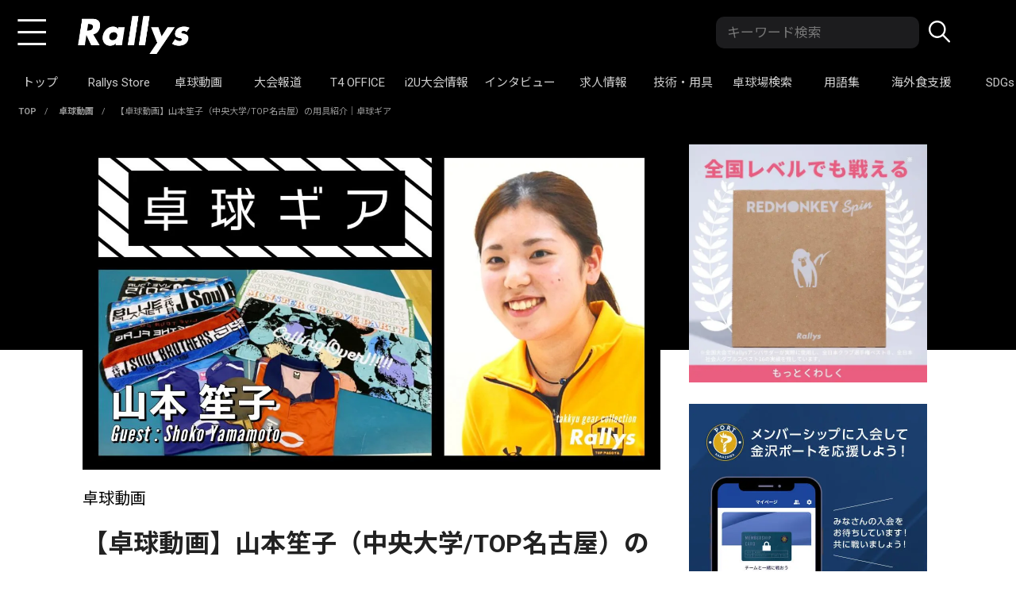

--- FILE ---
content_type: text/html; charset=UTF-8
request_url: https://rallys.online/movie/yamamotoshoko-gear/
body_size: 27702
content:

<!DOCTYPE html>
<html lang="ja"
	prefix="og: https://ogp.me/ns#" >
<head>


<!-- Google tag (gtag.js) -->
<script async src=“https://www.googletagmanager.com/gtag/js?id=G-8G5LM3LMJ2”></script>
<script>
  window.dataLayer = window.dataLayer || [];
  function gtag(){dataLayer.push(arguments);}
  gtag(‘js’, new Date());
  gtag(‘config’, ‘G-8G5LM3LMJ2’);
</script>
<!-- Google Tag Manager -->
<script>(function(w,d,s,l,i){w[l]=w[l]||[];w[l].push({'gtm.start':
new Date().getTime(),event:'gtm.js'});var f=d.getElementsByTagName(s)[0],
j=d.createElement(s),dl=l!='dataLayer'?'&l='+l:'';j.async=true;j.src=
'https://www.googletagmanager.com/gtm.js?id='+i+dl;f.parentNode.insertBefore(j,f);
})(window,document,'script','dataLayer','GTM-5WCLCS8');</script>
<!-- End Google Tag Manager -->
<!-- Google Tag Manager -->
<script>(function(w,d,s,l,i){w[l]=w[l]||[];w[l].push({'gtm.start':
new Date().getTime(),event:'gtm.js'});var f=d.getElementsByTagName(s)[0],
j=d.createElement(s),dl=l!='dataLayer'?'&l='+l:'';j.async=true;j.src=
'https://www.googletagmanager.com/gtm.js?id='+i+dl;f.parentNode.insertBefore(j,f);
})(window,document,'script','dataLayer','GTM-KLKD23L');</script>
<!-- End Google Tag Manager -->

<!-- Google Analytics -->
<script>
  (function(i,s,o,g,r,a,m){i['GoogleAnalyticsObject']=r;i[r]=i[r]||function(){
  (i[r].q=i[r].q||[]).push(arguments)},i[r].l=1*new Date();a=s.createElement(o),
  m=s.getElementsByTagName(o)[0];a.async=1;a.src=g;m.parentNode.insertBefore(a,m)
  })(window,document,'script','https://www.google-analytics.com/analytics.js','ga');
  ga('create', 'UA-82321229-2', 'auto');
  ga('send', 'pageview');
</script>
<!-- End Google Analytics -->

<!-- Adsense for YouTube -->
<script async src="//pagead2.googlesyndication.com/pagead/js/adsbygoogle.js"></script>
<script>
 (adsbygoogle = window.adsbygoogle || []).push({
   google_ad_client: "ca-pub-3350052172941805",
   enable_page_level_ads: true
 });
</script>

<!-- アフェリエイトのトラッキング -->
<script tyep="text/javascript">var vc_sid="3478976"</script>
<script type="text/javascript" src="//vpj.valuecommerce.com/vcparam_pvd.js" async></script>

<!-- craft in head -->
<script src="https://gacraft.jp/publish/rallys.js"></script>

<!-- DFP head -->
<script async='async' src='https://securepubads.g.doubleclick.net/tag/js/gpt.js'></script>
<script>
	var googletag = googletag || {};
	googletag.cmd = googletag.cmd || [];
</script>
<!-- /DFP head -->
<!-- Define callback function -->
<script type="text/javascript">
	var readyBids = {
		prebid: false,
		amazon: false,
		google: false
	};
	var failSafeTimeout = 3e3;
	var launchAdServer = function () {
		if (!readyBids.amazon || !readyBids.prebid) {
			return;
		}
		requestAdServer();
	};
	var requestAdServer = function () {
		readyBids.google = true;
		googletag.cmd.push(function () {
			pbjs.que.push(function () {
				pbjs.setTargetingForGPTAsync();
			});
			if(typeof apstag !== 'undefined'){
				apstag.setDisplayBids();
			}
			slots = googletag.pubads().getSlots();
			googletag.pubads().refresh(slots);
		});
	};
</script>
<!-- /Define callback function -->
<!-- FLUX head -->
<script src="https://flux-cdn.com/client/rallys/flux_rallys_TM.min.js" type="text/javascript">
</script>
<script type="text/javascript">
	var pbjs = pbjs || {};
	pbjs.que = pbjs.que || [];
</script>
<!-- /FLUX head -->
<!-- APS head -->
<script type='text/javascript'>
	var amazonBidder = function () {  // amazon function
		! function (a9, a, p, s, t, A, g) {
			if (a[a9]) return;
			function q(c, r) {
				a[a9]._Q.push([c, r])
			}
			a[a9] = {
				init: function () {
					q("i", arguments)
				},
				fetchBids: function () {
					q("f", arguments)
				},
				setDisplayBids: function () {},
				_Q: []
			};
			A = p.createElement(s);
			A.async = !0;
			A.src = t;
			g = p.getElementsByTagName(s)[0];
			g.parentNode.insertBefore(A, g)
		}("apstag", window, document, "script", "//c.amazon-adsystem.com/aax2/apstag.js");
		apstag.init({
			pubID: 'c06cc614-f284-4373-8e7b-e334e4dcb9d3',  //発行されたpubID
			adServer: 'googletag',
			bidTimeout: 1e3
		});
		apstag.fetchBids({
			slots: [
				{
					slotID: 'div-gpt-ad-1561704262107-0',
					slotName: '/9176203/1654279',
					sizes:[[320, 50]]
				},
				{
					slotID: 'div-gpt-ad-1575263445387-0',
					slotName: '/9176203/1678248',
					sizes:[[300, 250], [336, 280]]
				}
			]
		}, function (bids) {
			googletag.cmd.push(function () {
				readyBids.amazon = true;  // 追加記述
				launchAdServer();  //　追加記述
			});
		});
	}   // amazon function
</script>
<!-- /APS head -->

<!-- エムフロ -->
<script>
	(function () {  // Self-invoking
		googletag.cmd.push(function () {
			googletag.defineSlot('/21870659846/Rallys_SP_title', [[300, 250], [336, 280]], 'div-gpt-ad-1598320722013-0').addService(googletag.pubads());
			googletag.defineSlot('/21870659846/sp_article_2:5',  [[300, 250], [336, 280]], 'div-gpt-ad-1579170410822-0').addService(googletag.pubads());
			googletag.defineSlot('/21870659846/sp_article_3', [[336, 280], [300, 250]], 'div-gpt-ad-1594199069950-0').addService(googletag.pubads());
			googletag.defineSlot('/21870659846/sp_article_5', [[300, 250], [336, 280]], 'div-gpt-ad-1579170284011-0').addService(googletag.pubads());
			googletag.defineSlot('/21870659846/sp_article_7', [[336, 280], [300, 250]], 'div-gpt-ad-1594199255047-0').addService(googletag.pubads());
			googletag.defineSlot('/21870659846/sp_article_9', [[336, 280], [300, 250]], 'div-gpt-ad-1594199339365-0').addService(googletag.pubads());
			googletag.defineSlot('/21870659846/Rallys_PC_title', [728, 90], 'div-gpt-ad-1598429335253-0').addService(googletag.pubads());
			googletag.defineSlot('/21870659846/PC_article_2:5', [728, 90], 'div-gpt-ad-1579223839841-0').addService(googletag.pubads());
			googletag.defineSlot('/21870659846/PC_article_3', [728, 90], 'div-gpt-ad-1593662127601-0').addService(googletag.pubads());
			googletag.defineSlot('/21870659846/PC_article_5', [728, 90], 'div-gpt-ad-1579223882918-0').addService(googletag.pubads());
			googletag.defineSlot('/21870659846/PC_article_7', [728, 90], 'div-gpt-ad-1593663018139-0').addService(googletag.pubads());
			googletag.defineSlot('/21870659846/PC_article_9', [728, 90], 'div-gpt-ad-1593663053369-0').addService(googletag.pubads());
			googletag.defineSlot('/9176203/1678248', [[300, 250], [336, 280]], 'div-gpt-ad-1575263445387-0').defineSizeMapping(googletag.sizeMapping().addSize([360, 0], [336, 280]).addSize([320, 0], [300, 250]).build()).addService(googletag.pubads());
			googletag.defineSlot('/9176203,21870659846/1687321', [[300, 250], [336, 280]], 'div-gpt-ad-1580965542949-0').defineSizeMapping(googletag.sizeMapping().addSize([360, 0], [336, 280]).addSize([320, 0], [300, 250]).build()).addService(googletag.pubads());
			googletag.defineSlot('/9176203,21870659846/1654279', ['fluid', [320, 50]], 'div-gpt-ad-1561704262107-0').addService(googletag.pubads());

			googletag.pubads().enableSingleRequest();
			googletag.pubads().disableInitialLoad();
			googletag.enableServices();
		});
	})();  // Self-invoking
	var headerBiddingCall = function () {
		prebidBidder();
		amazonBidder();
	}
	headerBiddingCall();
	setTimeout(function () {
		if(readyBids.google === false){
			requestAdServer();
		}
	}, failSafeTimeout);
</script>
<!-- //エムフロ -->

<meta charset="UTF-8">
<meta http-equiv="X-UA-Compatible" content="IE=edge">
<meta name="format-detection" content="telephone=no,address=no,email=no">
<meta name="viewport" content="width=device-width,initial-scale=1.0">

  
  
<meta http-equiv="x-dns-prefetch-control" content="on">
<link rel="dns-prefetch" href="//cdnjs.cloudflare.com">
<link rel="dns-prefetch" href="//npmcdn.com">
<link rel="dns-prefetch" href="//cdn.jsdelivr.net">
<link rel="dns-prefetch" href="//googleads.g.doubleclick.net">
<link rel="dns-prefetch" href="//googleads4.g.doubleclick.net">
<link rel="dns-prefetch" href="//www.facebook.com">
<link rel="dns-prefetch" href="//connect.facebook.net">
<link rel="dns-prefetch" href="//ajaxzip3.github.io">
<link rel="dns-prefetch" href="//www.google-analytics.com">
<link rel="dns-prefetch" href="//pagead2.googlesyndication.com">
<link rel="dns-prefetch" href="//tpc.googlesyndication.com">
<link rel="dns-prefetch" href="//www.googletagmanager.com">
<link rel="dns-prefetch" href="//www.gstatic.com">
<link rel="dns-prefetch" href="//html5shiv.googlecode.com">
<link rel="dns-prefetch" href="//css3-mediaqueries-js.googlecode.com">
<link rel="dns-prefetch" href="//www.konami.com">
<link rel="dns-prefetch" href="//wprp.sovrn.com">
<link rel="dns-prefetch" href="//api.popin.cc">
<link rel="dns-prefetch" href="//speee-ad.akamaized.net">
<link rel="dns-prefetch" href="//this.kiji.is">
<link rel="dns-prefetch" href="//platform.twitter.com">
<link rel="dns-prefetch" href="//static.ads-twitter.com">
<link rel="dns-prefetch" href="//i.ytimg.com">
<link rel="dns-prefetch" href="//yads.c.yimg.jp">

<script src="//www.google.com/recaptcha/api.js" async defer></script>

<!-- Facebook Pixel Code -->
<script>
!function(f,b,e,v,n,t,s){if(f.fbq)return;n=f.fbq=function(){n.callMethod?
n.callMethod.apply(n,arguments):n.queue.push(arguments)};if(!f._fbq)f._fbq=n;
n.push=n;n.loaded=!0;n.version='2.0';n.queue=[];t=b.createElement(e);t.async=!0;
t.src=v;s=b.getElementsByTagName(e)[0];s.parentNode.insertBefore(t,s)}(window,
document,'script','https://connect.facebook.net/en_US/fbevents.js');
fbq('init', '1400794253564408'); // Insert your pixel ID here.
fbq('track', 'PageView');
</script>
<noscript><img height="1" width="1" style="display:none"
src="https://www.facebook.com/tr?id=1400794253564408&ev=PageView&noscript=1"
/></noscript>
<!-- DO NOT MODIFY -->
<!-- End Facebook Pixel Code -->


<meta property="og:site_name" content="卓球メディア｜Rallys（ラリーズ）">

<link rel="apple-touch-icon" href="https://rallys.online/wp-content/themes/rallys_2020/icon/apple-touch-icon.png">
<link rel="icon" href="https://rallys.online/wp-content/themes/rallys_2020/icon/favicon.ico?V=108" >

<link rel="stylesheet" href="//use.fontawesome.com/releases/v5.2.0/css/all.css" integrity="sha384-hWVjflwFxL6sNzntih27bfxkr27PmbbK/iSvJ+a4+0owXq79v+lsFkW54bOGbiDQ" crossorigin="anonymous">
<link href="//fonts.googleapis.com/css2?family=Noto+Sans+JP:wght@400;500;700&display=swap" rel="stylesheet">
<link href="//fonts.googleapis.com/css2?family=Roboto:wght@400;700&display=swap" rel="stylesheet">
<link rel="stylesheet" type="text/css" href="https://rallys.online/wp-content/themes/rallys_2020/css/style.css?v=1732082453">



<link rel="stylesheet" href="https://rallys.online/wp-content/themes/rallys_2020/css/fotorama.css">
<script src="//assets.unlim.team/widget/sdk/index.js" data-tid="4" defer></script>
	
<script src="https://rallys.online/wp-content/themes/rallys_2020/js/head.js"></script>
 <script type="application/ld+json">
    {
      "@context": "https://schema.org",
      "@type": "VideoObject",
      "name": "【中央大主将】山本笙子（中央大学/TOP名古屋）の用具紹介｜卓球ギア",
      "description": "中央大学に在籍しながらトップおとめピンポンズ名古屋からTリーグに参戦し、高校時代から全国で活躍している山本笙子の卓球ギアを紹介する。■インタビューＴリーグで意識改革全国8強の壁越えた次期エースの覚悟＜中央大・山本笙子＞写真撮影：佐藤主祥",
      "thumbnailUrl": [
        "https://i.ytimg.com/vi/zrweWh_yc-Y/sddefault.jpg",
       ],
      "uploadDate": "2020/06/27",
      "contentUrl": "https://www.youtube.com/watch?v=zrweWh_yc-Y",
      "embedUrl": "https://www.youtube.com/embed/zrweWh_yc-Y",
    }
</script>
   
<title>【卓球動画】山本笙子（中央大学/TOP名古屋）の用具紹介｜卓球ギア | 卓球メディア｜Rallys（ラリーズ）</title>
  <script>
    var ajaxurl = 'https://rallys.online/wp-admin/admin-ajax.php';
  </script>

<!-- All In One SEO Pack 3.7.1ob_start_detected [-1,-1] -->
<meta name="description"  content="中央大学に在籍しながらトップおとめピンポンズ名古屋からTリーグに参戦し、高校時代から全国で活躍している山本笙子の卓球ギアを紹介する。" />

<script type="application/ld+json" class="aioseop-schema">{"@context":"https://schema.org","@graph":[{"@type":"Organization","@id":"https://rallys.online/#organization","url":"https://rallys.online/","name":"卓球メディア｜Rallys（ラリーズ）","sameAs":[]},{"@type":"WebSite","@id":"https://rallys.online/#website","url":"https://rallys.online/","name":"卓球メディア｜Rallys（ラリーズ）","publisher":{"@id":"https://rallys.online/#organization"}},{"@type":"WebPage","@id":"https://rallys.online/movie/yamamotoshoko-gear/#webpage","url":"https://rallys.online/movie/yamamotoshoko-gear/","inLanguage":"ja","name":"【卓球動画】山本笙子（中央大学/TOP名古屋）の用具紹介｜卓球ギア","isPartOf":{"@id":"https://rallys.online/#website"},"breadcrumb":{"@id":"https://rallys.online/movie/yamamotoshoko-gear/#breadcrumblist"},"description":"中央大学に在籍しながらトップおとめピンポンズ名古屋からTリーグに参戦し、高校時代から全国で活躍している山本笙子の卓球ギアを紹介する。","image":{"@type":"ImageObject","@id":"https://rallys.online/movie/yamamotoshoko-gear/#primaryimage","url":"https://rallys.online/wp-content/uploads/2020/06/80bd9d3f5ca5e83f9de33a7c58c988c6.jpg","width":1200,"height":675},"primaryImageOfPage":{"@id":"https://rallys.online/movie/yamamotoshoko-gear/#primaryimage"},"datePublished":"2020-06-27T09:50:32+09:00","dateModified":"2020-06-26T03:38:10+09:00"},{"@type":"Article","@id":"https://rallys.online/movie/yamamotoshoko-gear/#article","isPartOf":{"@id":"https://rallys.online/movie/yamamotoshoko-gear/#webpage"},"author":{"@id":"https://rallys.online/author/taishi/#author"},"headline":"【卓球動画】山本笙子（中央大学/TOP名古屋）の用具紹介｜卓球ギア","datePublished":"2020-06-27T09:50:32+09:00","dateModified":"2020-06-26T03:38:10+09:00","commentCount":0,"mainEntityOfPage":{"@id":"https://rallys.online/movie/yamamotoshoko-gear/#webpage"},"publisher":{"@id":"https://rallys.online/#organization"},"articleSection":"卓球動画, トップおとめピンポンズ名古屋, 中央大学, 俺の卓球ギア, 山本笙子","image":{"@type":"ImageObject","@id":"https://rallys.online/movie/yamamotoshoko-gear/#primaryimage","url":"https://rallys.online/wp-content/uploads/2020/06/80bd9d3f5ca5e83f9de33a7c58c988c6.jpg","width":1200,"height":675}},{"@type":"Person","@id":"https://rallys.online/author/taishi/#author","name":"Taishi","sameAs":[],"image":{"@type":"ImageObject","@id":"https://rallys.online/#personlogo","url":"https://secure.gravatar.com/avatar/ad0d1080276923b09e31e3f9c69657f1?s=96&d=mm&r=g","width":96,"height":96,"caption":"Taishi"}},{"@type":"BreadcrumbList","@id":"https://rallys.online/movie/yamamotoshoko-gear/#breadcrumblist","itemListElement":[{"@type":"ListItem","position":1,"item":{"@type":"WebPage","@id":"https://rallys.online/","url":"https://rallys.online/","name":"卓球メディア｜Rallys（ラリーズ）"}},{"@type":"ListItem","position":2,"item":{"@type":"WebPage","@id":"https://rallys.online/movie/yamamotoshoko-gear/","url":"https://rallys.online/movie/yamamotoshoko-gear/","name":"【卓球動画】山本笙子（中央大学/TOP名古屋）の用具紹介｜卓球ギア"}}]}]}</script>
<link rel="canonical" href="https://rallys.online/movie/yamamotoshoko-gear/" />
<meta property="og:type" content="article" />
<meta property="og:title" content="【卓球動画】山本笙子（中央大学/TOP名古屋）の用具紹介｜卓球ギア | 卓球メディア｜Rallys（ラリーズ）" />
<meta property="og:description" content="中央大学に在籍しながらトップおとめピンポンズ名古屋からTリーグに参戦し、高校時代から全国で活躍している山本笙子の卓球ギアを紹介する。" />
<meta property="og:url" content="https://rallys.online/movie/yamamotoshoko-gear/" />
<meta property="og:site_name" content="【Rallys（ラリーズ）】世界70億人をラリーで繋ぐ卓球専門WEBメディア" />
<meta property="og:image" content="https://rallys.online/wp-content/uploads/2020/06/80bd9d3f5ca5e83f9de33a7c58c988c6-1024x576.jpg" />
<meta property="fb:admins" content="100002530813242" />
<meta property="fb:app_id" content="1903359939977537" />
<meta property="article:published_time" content="2020-06-27T09:50:32Z" />
<meta property="article:modified_time" content="2020-06-26T03:38:10Z" />
<meta property="og:image:secure_url" content="https://rallys.online/wp-content/uploads/2020/06/80bd9d3f5ca5e83f9de33a7c58c988c6-1024x576.jpg" />
<meta name="twitter:card" content="summary_large_image" />
<meta name="twitter:site" content="@Rallys_pingpong" />
<meta name="twitter:domain" content="Rallys_pingpong" />
<meta name="twitter:title" content="【卓球動画】山本笙子（中央大学/TOP名古屋）の用具紹介｜卓球ギア | 卓球メディア｜Rallys（ラリーズ）" />
<meta name="twitter:description" content="中央大学に在籍しながらトップおとめピンポンズ名古屋からTリーグに参戦し、高校時代から全国で活躍している山本笙子の卓球ギアを紹介する。" />
<meta name="twitter:image" content="https://rallys.online/wp-content/uploads/2020/06/80bd9d3f5ca5e83f9de33a7c58c988c6-1024x576.jpg" />
<!-- All In One SEO Pack -->
<link rel='dns-prefetch' href='//ajax.googleapis.com' />
<link rel='dns-prefetch' href='//use.fontawesome.com' />
<link rel='dns-prefetch' href='//fonts.googleapis.com' />
<link rel='dns-prefetch' href='//s.w.org' />
		<script type="text/javascript">
			window._wpemojiSettings = {"baseUrl":"https:\/\/s.w.org\/images\/core\/emoji\/12.0.0-1\/72x72\/","ext":".png","svgUrl":"https:\/\/s.w.org\/images\/core\/emoji\/12.0.0-1\/svg\/","svgExt":".svg","source":{"concatemoji":"https:\/\/rallys.online\/wp-includes\/js\/wp-emoji-release.min.js?ver=5.2.21"}};
			!function(e,a,t){var n,r,o,i=a.createElement("canvas"),p=i.getContext&&i.getContext("2d");function s(e,t){var a=String.fromCharCode;p.clearRect(0,0,i.width,i.height),p.fillText(a.apply(this,e),0,0);e=i.toDataURL();return p.clearRect(0,0,i.width,i.height),p.fillText(a.apply(this,t),0,0),e===i.toDataURL()}function c(e){var t=a.createElement("script");t.src=e,t.defer=t.type="text/javascript",a.getElementsByTagName("head")[0].appendChild(t)}for(o=Array("flag","emoji"),t.supports={everything:!0,everythingExceptFlag:!0},r=0;r<o.length;r++)t.supports[o[r]]=function(e){if(!p||!p.fillText)return!1;switch(p.textBaseline="top",p.font="600 32px Arial",e){case"flag":return s([55356,56826,55356,56819],[55356,56826,8203,55356,56819])?!1:!s([55356,57332,56128,56423,56128,56418,56128,56421,56128,56430,56128,56423,56128,56447],[55356,57332,8203,56128,56423,8203,56128,56418,8203,56128,56421,8203,56128,56430,8203,56128,56423,8203,56128,56447]);case"emoji":return!s([55357,56424,55356,57342,8205,55358,56605,8205,55357,56424,55356,57340],[55357,56424,55356,57342,8203,55358,56605,8203,55357,56424,55356,57340])}return!1}(o[r]),t.supports.everything=t.supports.everything&&t.supports[o[r]],"flag"!==o[r]&&(t.supports.everythingExceptFlag=t.supports.everythingExceptFlag&&t.supports[o[r]]);t.supports.everythingExceptFlag=t.supports.everythingExceptFlag&&!t.supports.flag,t.DOMReady=!1,t.readyCallback=function(){t.DOMReady=!0},t.supports.everything||(n=function(){t.readyCallback()},a.addEventListener?(a.addEventListener("DOMContentLoaded",n,!1),e.addEventListener("load",n,!1)):(e.attachEvent("onload",n),a.attachEvent("onreadystatechange",function(){"complete"===a.readyState&&t.readyCallback()})),(n=t.source||{}).concatemoji?c(n.concatemoji):n.wpemoji&&n.twemoji&&(c(n.twemoji),c(n.wpemoji)))}(window,document,window._wpemojiSettings);
		</script>
		<!-- rallys.online is managing ads with Advanced Ads – https://wpadvancedads.com/ --><script id="rally-ready">
			window.advanced_ads_ready=function(e,a){a=a||"complete";var d=function(e){return"interactive"===a?"loading"!==e:"complete"===e};d(document.readyState)?e():document.addEventListener("readystatechange",(function(a){d(a.target.readyState)&&e()}),{once:"interactive"===a})},window.advanced_ads_ready_queue=window.advanced_ads_ready_queue||[];		</script>
		<style type="text/css">
img.wp-smiley,
img.emoji {
	display: inline !important;
	border: none !important;
	box-shadow: none !important;
	height: 1em !important;
	width: 1em !important;
	margin: 0 .07em !important;
	vertical-align: -0.1em !important;
	background: none !important;
	padding: 0 !important;
}
</style>
	<link rel='stylesheet' id='wp-block-library-css'  href='https://rallys.online/wp-includes/css/dist/block-library/style.min.css?ver=5.2.21' type='text/css' media='all' />
<link rel='stylesheet' id='pz-linkcard-css'  href='//rallys.online/wp-content/uploads/pz-linkcard/style.css?ver=5.2.21' type='text/css' media='all' />
<link rel='stylesheet' id='toc-screen-css'  href='https://rallys.online/wp-content/plugins/table-of-contents-plus/screen.min.css?ver=2106' type='text/css' media='all' />
<link rel='stylesheet' id='ligature-symbols-css'  href='https://rallys.online/wp-content/plugins/gianism/assets/css/lsf.css?ver=2.11' type='text/css' media='all' />
<link rel='stylesheet' id='gianism-css'  href='https://rallys.online/wp-content/plugins/gianism/assets/css/gianism-style.css?ver=3.3.0' type='text/css' media='all' />
<link rel='stylesheet' id='style-css'  href='https://rallys.online/wp-content/themes/rallys_2020/style.css?ver=5.2.21' type='text/css' media='all' />
<link rel='stylesheet' id='shortcode-css'  href='https://rallys.online/wp-content/themes/rallys_2020/library/css/shortcode.css?ver=5.2.21' type='text/css' media='all' />
<link rel='stylesheet' id='fontawesome-css'  href='//use.fontawesome.com/releases/v5.0.12/css/all.css?ver=5.2.21' type='text/css' media='all' />
<link rel='stylesheet' id='gf_Concert-css'  href='//fonts.googleapis.com/css?family=Concert+One&#038;ver=5.2.21' type='text/css' media='all' />
<link rel='stylesheet' id='gf_Lato-css'  href='//fonts.googleapis.com/css?family=Lato&#038;ver=5.2.21' type='text/css' media='all' />
<link rel='stylesheet' id='slick-css'  href='https://rallys.online/wp-content/themes/rallys_2020/library/css/slick.css?ver=5.2.21' type='text/css' media='all' />
<link rel='stylesheet' id='remodal-css'  href='https://rallys.online/wp-content/themes/rallys_2020/library/css/remodal.css?ver=5.2.21' type='text/css' media='all' />
<link rel='stylesheet' id='tablepress-default-css'  href='https://rallys.online/wp-content/tablepress-combined.min.css?ver=114' type='text/css' media='all' />
<link rel='stylesheet' id='tablepress-responsive-tables-css'  href='https://rallys.online/wp-content/plugins/tablepress-responsive-tables/css/tablepress-responsive.min.css?ver=1.7' type='text/css' media='all' />
<link rel='stylesheet' id='fancybox-css'  href='https://rallys.online/wp-content/plugins/easy-fancybox/css/jquery.fancybox.min.css?ver=1.3.24' type='text/css' media='screen' />
<script type='text/javascript' src='//ajax.googleapis.com/ajax/libs/jquery/3.7.0/jquery.min.js?ver=3.7.0'></script>
<link rel='https://api.w.org/' href='https://rallys.online/wp-json/' />
<link rel="EditURI" type="application/rsd+xml" title="RSD" href="https://rallys.online/xmlrpc.php?rsd" />
<link rel="wlwmanifest" type="application/wlwmanifest+xml" href="https://rallys.online/wp-includes/wlwmanifest.xml" /> 
<link rel='prev' title='リモートマッチでT開幕へ　卓球の応援に人生懸ける男は何を思うか' href='https://rallys.online/person/mr-j01/' />
<link rel='next' title='「自分の声が試合を変える」 卓球ファン代表Mr.Jが語る“応援の醍醐味”' href='https://rallys.online/person/mr-j02/' />
<meta name="generator" content="WordPress 5.2.21" />
<link rel='shortlink' href='https://rallys.online/?p=109713' />
<link rel="alternate" type="application/json+oembed" href="https://rallys.online/wp-json/oembed/1.0/embed?url=https%3A%2F%2Frallys.online%2Fmovie%2Fyamamotoshoko-gear%2F" />
<link rel="alternate" type="text/xml+oembed" href="https://rallys.online/wp-json/oembed/1.0/embed?url=https%3A%2F%2Frallys.online%2Fmovie%2Fyamamotoshoko-gear%2F&#038;format=xml" />

<!-- BEGIN: WP Social Bookmarking Light HEAD -->


<script>
    (function (d, s, id) {
        var js, fjs = d.getElementsByTagName(s)[0];
        if (d.getElementById(id)) return;
        js = d.createElement(s);
        js.id = id;
        js.src = "//connect.facebook.net/ja_JP/sdk.js#xfbml=1&version=v2.7";
        fjs.parentNode.insertBefore(js, fjs);
    }(document, 'script', 'facebook-jssdk'));
</script>

<style type="text/css">
    .wp_social_bookmarking_light{
    border: 0 !important;
    padding: 10px 0 20px 0 !important;
    margin: 0 !important;
}
.wp_social_bookmarking_light div{
    float: left !important;
    border: 0 !important;
    padding: 0 !important;
    margin: 0 5px 0px 0 !important;
    min-height: 30px !important;
    line-height: 18px !important;
    text-indent: 0 !important;
}
.wp_social_bookmarking_light img{
    border: 0 !important;
    padding: 0;
    margin: 0;
    vertical-align: top !important;
}
.wp_social_bookmarking_light_clear{
    clear: both !important;
}
#fb-root{
    display: none;
}
.wsbl_facebook_like iframe{
    max-width: none !important;
}
.wsbl_pinterest a{
    border: 0px !important;
}
</style>
<!-- END: WP Social Bookmarking Light HEAD -->
<script data-cfasync="false" type="text/javascript">var Arrive=function(s,e,c){"use strict";if(s.MutationObserver&&"undefined"!=typeof HTMLElement){var a,t,r=0,u=(a=HTMLElement.prototype.matches||HTMLElement.prototype.webkitMatchesSelector||HTMLElement.prototype.mozMatchesSelector||HTMLElement.prototype.msMatchesSelector,{matchesSelector:function(e,t){return e instanceof HTMLElement&&a.call(e,t)},addMethod:function(e,t,a){var r=e[t];e[t]=function(){return a.length==arguments.length?a.apply(this,arguments):"function"==typeof r?r.apply(this,arguments):void 0}},callCallbacks:function(e,t){t&&t.options.onceOnly&&1==t.firedElems.length&&(e=[e[0]]);for(var a,r=0;a=e[r];r++)a&&a.callback&&a.callback.call(a.elem,a.elem);t&&t.options.onceOnly&&1==t.firedElems.length&&t.me.unbindEventWithSelectorAndCallback.call(t.target,t.selector,t.callback)},checkChildNodesRecursively:function(e,t,a,r){for(var i,n=0;i=e[n];n++)a(i,t,r)&&r.push({callback:t.callback,elem:i}),0<i.childNodes.length&&u.checkChildNodesRecursively(i.childNodes,t,a,r)},mergeArrays:function(e,t){var a,r={};for(a in e)e.hasOwnProperty(a)&&(r[a]=e[a]);for(a in t)t.hasOwnProperty(a)&&(r[a]=t[a]);return r},toElementsArray:function(e){return void 0===e||"number"==typeof e.length&&e!==s||(e=[e]),e}}),w=((t=function(){this._eventsBucket=[],this._beforeAdding=null,this._beforeRemoving=null}).prototype.addEvent=function(e,t,a,r){var i={target:e,selector:t,options:a,callback:r,firedElems:[]};return this._beforeAdding&&this._beforeAdding(i),this._eventsBucket.push(i),i},t.prototype.removeEvent=function(e){for(var t,a=this._eventsBucket.length-1;t=this._eventsBucket[a];a--)if(e(t)){this._beforeRemoving&&this._beforeRemoving(t);var r=this._eventsBucket.splice(a,1);r&&r.length&&(r[0].callback=null)}},t.prototype.beforeAdding=function(e){this._beforeAdding=e},t.prototype.beforeRemoving=function(e){this._beforeRemoving=e},t),l=function(i,n){var l=new w,o=this,d={fireOnAttributesModification:!1};return l.beforeAdding(function(t){var e,a=t.target;a!==s.document&&a!==s||(a=document.getElementsByTagName("html")[0]),e=new MutationObserver(function(e){n.call(this,e,t)});var r=i(t.options);e.observe(a,r),t.observer=e,t.me=o}),l.beforeRemoving(function(e){e.observer.disconnect()}),this.bindEvent=function(e,t,a){t=u.mergeArrays(d,t);for(var r=u.toElementsArray(this),i=0;i<r.length;i++)l.addEvent(r[i],e,t,a)},this.unbindEvent=function(){var a=u.toElementsArray(this);l.removeEvent(function(e){for(var t=0;t<a.length;t++)if(this===c||e.target===a[t])return!0;return!1})},this.unbindEventWithSelectorOrCallback=function(a){var e,r=u.toElementsArray(this),i=a;e="function"==typeof a?function(e){for(var t=0;t<r.length;t++)if((this===c||e.target===r[t])&&e.callback===i)return!0;return!1}:function(e){for(var t=0;t<r.length;t++)if((this===c||e.target===r[t])&&e.selector===a)return!0;return!1},l.removeEvent(e)},this.unbindEventWithSelectorAndCallback=function(a,r){var i=u.toElementsArray(this);l.removeEvent(function(e){for(var t=0;t<i.length;t++)if((this===c||e.target===i[t])&&e.selector===a&&e.callback===r)return!0;return!1})},this},i=new function(){var d={fireOnAttributesModification:!1,onceOnly:!1,existing:!1};function n(e,t,a){return!(!u.matchesSelector(e,t.selector)||(e._id===c&&(e._id=r++),-1!=t.firedElems.indexOf(e._id))||(t.firedElems.push(e._id),0))}var s=(i=new l(function(e){var t={attributes:!1,childList:!0,subtree:!0};return e.fireOnAttributesModification&&(t.attributes=!0),t},function(e,i){e.forEach(function(e){var t=e.addedNodes,a=e.target,r=[];null!==t&&0<t.length?u.checkChildNodesRecursively(t,i,n,r):"attributes"===e.type&&n(a,i)&&r.push({callback:i.callback,elem:a}),u.callCallbacks(r,i)})})).bindEvent;return i.bindEvent=function(e,t,a){t=void 0===a?(a=t,d):u.mergeArrays(d,t);var r=u.toElementsArray(this);if(t.existing){for(var i=[],n=0;n<r.length;n++)for(var l=r[n].querySelectorAll(e),o=0;o<l.length;o++)i.push({callback:a,elem:l[o]});if(t.onceOnly&&i.length)return a.call(i[0].elem,i[0].elem);setTimeout(u.callCallbacks,1,i)}s.call(this,e,t,a)},i},o=new function(){var r={};function i(e,t){return u.matchesSelector(e,t.selector)}var n=(o=new l(function(){return{childList:!0,subtree:!0}},function(e,r){e.forEach(function(e){var t=e.removedNodes,a=[];null!==t&&0<t.length&&u.checkChildNodesRecursively(t,r,i,a),u.callCallbacks(a,r)})})).bindEvent;return o.bindEvent=function(e,t,a){t=void 0===a?(a=t,r):u.mergeArrays(r,t),n.call(this,e,t,a)},o};e&&g(e.fn),g(HTMLElement.prototype),g(NodeList.prototype),g(HTMLCollection.prototype),g(HTMLDocument.prototype),g(Window.prototype);var n={};return d(i,n,"unbindAllArrive"),d(o,n,"unbindAllLeave"),n}function d(e,t,a){u.addMethod(t,a,e.unbindEvent),u.addMethod(t,a,e.unbindEventWithSelectorOrCallback),u.addMethod(t,a,e.unbindEventWithSelectorAndCallback)}function g(e){e.arrive=i.bindEvent,d(i,e,"unbindArrive"),e.leave=o.bindEvent,d(o,e,"unbindLeave")}}(window,"undefined"==typeof jQuery?null:jQuery,void 0);function check_webp_feature(e,t){var a=new Image;a.onload=function(){var e=0<a.width&&0<a.height;t(e)},a.onerror=function(){t(!1)},a.src="data:image/webp;base64,"+{alpha:"UklGRkoAAABXRUJQVlA4WAoAAAAQAAAAAAAAAAAAQUxQSAwAAAARBxAR/Q9ERP8DAABWUDggGAAAABQBAJ0BKgEAAQAAAP4AAA3AAP7mtQAAAA==",animation:"UklGRlIAAABXRUJQVlA4WAoAAAASAAAAAAAAAAAAQU5JTQYAAAD/////AABBTk1GJgAAAAAAAAAAAAAAAAAAAGQAAABWUDhMDQAAAC8AAAAQBxAREYiI/gcA"}[e]}function ewwwLoadImages(e){var n="data-";function t(e,t){for(var a=["accesskey","align","alt","border","class","contenteditable","contextmenu","crossorigin","dir","draggable","dropzone","height","hidden","hspace","id","ismap","lang","longdesc","sizes","spellcheck","style","tabindex","title","translate","usemap","vspace","width","data-animation","data-attachment-id","data-auto-height","data-caption","data-comments-opened","data-delay","data-event-trigger","data-flex_fx","data-height","data-hide-on-end","data-highlight-color","data-highlight-border-color","data-highlight-border-opacity","data-highlight-border-width","data-highlight-opacity","data-image-meta","data-image-title","data-image-description","data-interval","data-large_image_width","data-large_image_height","data-lazy","data-lazy-type","data-mode","data-name","data-no-lazy","data-orig-size","data-partial","data-per-view","data-permalink","data-pin-description","data-pin-id","data-pin-media","data-pin-url","data-rel","data-ride","data-shadow","data-shadow-direction","data-slide","data-slide-to","data-target","data-vc-zoom","data-width","data-wrap"],r=0,i=a.length;r<i;r++)ewwwAttr(t,a[r],e.getAttribute(n+a[r]));return t}if(e){for(var a=document.querySelectorAll(".batch-image img, .image-wrapper a, .ngg-pro-masonry-item a, .ngg-galleria-offscreen-seo-wrapper a"),r=0,i=a.length;r<i;r++)ewwwAttr(a[r],"data-src",a[r].getAttribute("data-webp")),ewwwAttr(a[r],"data-thumbnail",a[r].getAttribute("data-webp-thumbnail"));for(r=0,i=(o=document.querySelectorAll(".rev_slider ul li")).length;r<i;r++){ewwwAttr(o[r],"data-thumb",o[r].getAttribute("data-webp-thumb"));for(var l=1;l<11;)ewwwAttr(o[r],"data-param"+l,o[r].getAttribute("data-webp-param"+l)),l++}var o;for(r=0,i=(o=document.querySelectorAll(".rev_slider img")).length;r<i;r++)ewwwAttr(o[r],"data-lazyload",o[r].getAttribute("data-webp-lazyload"));var d=document.querySelectorAll("div.woocommerce-product-gallery__image");for(r=0,i=d.length;r<i;r++)ewwwAttr(d[r],"data-thumb",d[r].getAttribute("data-webp-thumb"))}var s=document.querySelectorAll("video");for(r=0,i=s.length;r<i;r++)ewwwAttr(s[r],"poster",e?s[r].getAttribute("data-poster-webp"):s[r].getAttribute("data-poster-image"));var c=document.querySelectorAll("img.ewww_webp_lazy_load");for(r=0,i=c.length;r<i;r++){if(e){ewwwAttr(c[r],"data-lazy-srcset",c[r].getAttribute("data-lazy-srcset-webp")),ewwwAttr(c[r],"data-srcset",c[r].getAttribute("data-srcset-webp")),ewwwAttr(c[r],"data-lazy-src",c[r].getAttribute("data-lazy-src-webp")),ewwwAttr(c[r],"data-src",c[r].getAttribute("data-src-webp")),ewwwAttr(c[r],"data-orig-file",c[r].getAttribute("data-webp-orig-file")),ewwwAttr(c[r],"data-medium-file",c[r].getAttribute("data-webp-medium-file")),ewwwAttr(c[r],"data-large-file",c[r].getAttribute("data-webp-large-file"));var u=c[r].getAttribute("srcset");null!=u&&!1!==u&&u.includes("R0lGOD")&&ewwwAttr(c[r],"src",c[r].getAttribute("data-lazy-src-webp"))}c[r].className=c[r].className.replace(/\bewww_webp_lazy_load\b/,"")}var w=document.querySelectorAll(".ewww_webp");for(r=0,i=w.length;r<i;r++){var g=document.createElement("img");e?(ewwwAttr(g,"src",w[r].getAttribute("data-webp")),ewwwAttr(g,"srcset",w[r].getAttribute("data-srcset-webp")),ewwwAttr(g,"data-orig-file",w[r].getAttribute("data-orig-file")),ewwwAttr(g,"data-orig-file",w[r].getAttribute("data-webp-orig-file")),ewwwAttr(g,"data-medium-file",w[r].getAttribute("data-medium-file")),ewwwAttr(g,"data-medium-file",w[r].getAttribute("data-webp-medium-file")),ewwwAttr(g,"data-large-file",w[r].getAttribute("data-large-file")),ewwwAttr(g,"data-large-file",w[r].getAttribute("data-webp-large-file")),ewwwAttr(g,"data-large_image",w[r].getAttribute("data-large_image")),ewwwAttr(g,"data-large_image",w[r].getAttribute("data-webp-large_image")),ewwwAttr(g,"data-src",w[r].getAttribute("data-src")),ewwwAttr(g,"data-src",w[r].getAttribute("data-webp-src"))):(ewwwAttr(g,"src",w[r].getAttribute("data-img")),ewwwAttr(g,"srcset",w[r].getAttribute("data-srcset-img")),ewwwAttr(g,"data-orig-file",w[r].getAttribute("data-orig-file")),ewwwAttr(g,"data-medium-file",w[r].getAttribute("data-medium-file")),ewwwAttr(g,"data-large-file",w[r].getAttribute("data-large-file")),ewwwAttr(g,"data-large_image",w[r].getAttribute("data-large_image")),ewwwAttr(g,"data-src",w[r].getAttribute("data-src"))),g=t(w[r],g),w[r].parentNode.insertBefore(g,w[r].nextSibling),w[r].className=w[r].className.replace(/\bewww_webp\b/,"")}window.jQuery&&jQuery.fn.isotope&&jQuery.fn.imagesLoaded&&(jQuery(".fusion-posts-container-infinite").imagesLoaded(function(){jQuery(".fusion-posts-container-infinite").hasClass("isotope")&&jQuery(".fusion-posts-container-infinite").isotope()}),jQuery(".fusion-portfolio:not(.fusion-recent-works) .fusion-portfolio-wrapper").imagesLoaded(function(){jQuery(".fusion-portfolio:not(.fusion-recent-works) .fusion-portfolio-wrapper").isotope()}))}function ewwwWebPInit(e){ewwwLoadImages(e),ewwwNggLoadGalleries(e),document.arrive(".ewww_webp",function(){ewwwLoadImages(e)}),document.arrive(".ewww_webp_lazy_load",function(){ewwwLoadImages(e)});var t=0,a=setInterval(function(){"undefined"!=typeof galleries&&(ewwwNggParseGalleries(e),clearInterval(a)),1e3<(t+=25)&&clearInterval(a)},25)}function ewwwAttr(e,t,a){null!=a&&!1!==a&&e.setAttribute(t,a)}function ewwwNggParseGalleries(e){if(e)for(var t in galleries){var a=galleries[t];galleries[t].images_list=ewwwNggParseImageList(a.images_list)}}function ewwwNggLoadGalleries(e){e&&document.addEventListener("ngg.galleria.themeadded",function(e,t){window.ngg_galleria._create_backup=window.ngg_galleria.create,window.ngg_galleria.create=function(e,t){var a=$(e).data("id");return galleries["gallery_"+a].images_list=ewwwNggParseImageList(galleries["gallery_"+a].images_list),window.ngg_galleria._create_backup(e,t)}})}function ewwwNggParseImageList(e){for(var t in e){var a=e[t];if(void 0!==a["image-webp"]&&(e[t].image=a["image-webp"],delete e[t]["image-webp"]),void 0!==a["thumb-webp"]&&(e[t].thumb=a["thumb-webp"],delete e[t]["thumb-webp"]),void 0!==a.full_image_webp&&(e[t].full_image=a.full_image_webp,delete e[t].full_image_webp),void 0!==a.srcsets)for(var r in a.srcsets)nggSrcset=a.srcsets[r],void 0!==a.srcsets[r+"-webp"]&&(e[t].srcsets[r]=a.srcsets[r+"-webp"],delete e[t].srcsets[r+"-webp"]);if(void 0!==a.full_srcsets)for(var i in a.full_srcsets)nggFSrcset=a.full_srcsets[i],void 0!==a.full_srcsets[i+"-webp"]&&(e[t].full_srcsets[i]=a.full_srcsets[i+"-webp"],delete e[t].full_srcsets[i+"-webp"])}return e}check_webp_feature("alpha",ewwwWebPInit);</script>
<script type="text/javascript">
jQuery(function($){
	//コナミのバナーリンクトラッキング
	$('a[href="https://www.konami.com/sportsclub/school/tabletennis"]').click(function(){
		ga('send','event','コナミバナー','Click','コナミバナーClick');
	});
	$('a[href="https://www.konami.com/sportsclub/school/tabletennis"] img').bind('load', function(){
		ga('send','event','コナミバナー','imp','コナミバナーimp');
	});
});
</script>


</head>

<body class="post-template-default single single-post postid-109713 single-format-standard article_detail  aa-prefix-rally-">

<!-- Google Tag Manager (noscript) -->
<noscript><iframe src="https://www.googletagmanager.com/ns.html?id=GTM-KLKD23L"
height="0" width="0" style="display:none;visibility:hidden"></iframe></noscript>
<!-- End Google Tag Manager (noscript) -->

<div id="fb-root"></div>
<script async defer crossorigin="anonymous" src="https://connect.facebook.net/ja_JP/sdk.js#xfbml=1&version=v7.0&appId=2226699094262797&autoLogAppEvents=1" nonce="xikeXTEf"></script>

<header id="header_top">
	<div class="header">
		<nav class="pc_nav">
			<div class="pc_nav_wrap">
				<div class="logo_area">
					<div class="menu"><img class="hamburger" src="https://rallys.online/wp-content/themes/rallys_2020/img/common/nav1.png" alt=""><img class="cats" src="https://rallys.online/wp-content/themes/rallys_2020/img/common/nav0.png" alt=""></div>
					<h1><a href="https://rallys.online" class="no-icon"><img src="https://rallys.online/wp-content/themes/rallys_2020/img/common/logo.svg" alt="Rallys" class="logo_img"></a></h1>
					<div class="searchImg sp"><img src="https://rallys.online/wp-content/themes/rallys_2020/img/common/search.png" width="21" alt=""></div>
				</div>
				<div class="header_search">
          <form class="search_box" method="get" action="https://rallys.online" autocomplete="off">
  <input type="text" name="s" class="search_input" value="" placeholder="キーワード検索">
  <div class="close"><img src="https://rallys.online/wp-content/themes/rallys_2020/img/common/icon_close.png" alt=""></div>
  <input type="image" src="https://rallys.online/wp-content/themes/rallys_2020/img/common/search.png" class="search_icon">
  <div class="searchTxt">キャンセル</div>
  <div class="keyword_wrap">
    <div class="keyword_box">
      <div class="keyword_title">HOT KEYWORDS</div>
      <ul class="txtLink">
	  		      </ul>
    </div>
  </div>
</form>				</div>
			</div>
		</nav>
		<div class="hamburger_menu">
			<div  class="hamburger_menu_icon"><span></span><span></span></div>
			<div  class="hamburger_menu_logo"><a href="https://rallys.online" class="no-icon"><img src="https://rallys.online/wp-content/themes/rallys_2020/img/common/logo.svg" alt="Rallys" class="logo_img"></a></div>
			<ul class="hamburger_menu_ul">
				<li>
					<ul>
						<li><a href="https://rallys.online">トップ</a></li>
						<li><a href="https://rallys.online/serials">特集・連載</a></li>
					</ul>
				</li>
				<li>
					<p class="hamburger_menu_ttl">カテゴリー</p>
					<ul class="list01">
						<li><a href="https://rallys-store.com/?utm_source=rallys&utm_medium=header&utm_campaign=navlink" target="_blank">Rallys Store</a></li>
						<li><a href="https://rallys.online/movie/">卓球動画</a></li>
						<li><a href="https://rallys.online/topics/">大会報道</a></li>
						<li><a href="https://rallys.online/office/">T4 OFFICE</a></li>
						<li><a href="https://rallys.online/category/i2uevent/">i2U大会情報</a></li>
						<li><a href="https://rallys.online/person/">インタビュー</a></li>
						<li><a href="https://rallys.online/career/">求人情報</a></li>
						<li><a href="https://rallys.online/forplayers/">技術・用具</a></li>
						<li><a href="https://rallys.online/place/">卓球場検索</a></li>
						<li><a href="https://rallys.online/dictionary/">用語集</a></li>
						<li><a href="https://rallys.online/tag/%e6%b5%b7%e5%a4%96%e9%a3%9f%e6%94%af%e6%8f%b4/">海外食支援</a></li>
						<li><a href="https://rallys.online/sdgs/">SDGs</a></li>
						<li><a href="https://rallys.online/serials/">特集・連載</a></li>
						<li><a href="https://rallys.online/entertain/">エンタメ</a></li>
						<li><a href="https://rallys.online/event/">イベント</a></li>
						<!-- <li><a href="https://rallys.online/players/">選手名鑑</a></li> -->
					</ul>
				</li>
				<li>
					<p class="hamburger_menu_ttl">Follow us</p>
					<ul class="list02">
						<li><a href="https://www.youtube.com/channel/UCxEHWIzuPAnJYDR6DPD31HA" target="_blank"><span><img src="https://rallys.online/wp-content/themes/rallys_2020/img/common/icon_youtube.png" alt="Youtube" width="24"></span>Youtube</a></li>
						<li><a href="https://www.facebook.com/rallys.pingpong/" target="_blank"><span><img src="https://rallys.online/wp-content/themes/rallys_2020/img/common/icon_facebook.png" alt="Facebook" width="24"></span>Facebook</a></li>
						<li><a href="https://twitter.com/rallys_pingpong" target="_blank"><span><img src="https://rallys.online/wp-content/themes/rallys_2020/img/common/icon_twitter.png" alt="Twitter" width="24"></span>Twitter</a></li>
						<li><a href="https://line.me/R/ti/p/%40oa-rallys" target="_blank"><span><img src="https://rallys.online/wp-content/themes/rallys_2020/img/common/icon_line.png" alt="LINE" width="21"></span>LINE</a></li>
						<li><a href="https://www.instagram.com/rallys_tabletennis/" target="_blank"><span><img src="https://rallys.online/wp-content/themes/rallys_2020/img/common/icon_instagram.png" alt="Instagram" width="21"></span>Instagram</a></li>
					</ul>
				</li>
			</ul>
		</div>
		<div class="news_menu">
			<ul class="news_manu_ul">
        				<li class="news_menu_li">
          <a href="https://rallys.online"><span>トップ</span></a>
        </li>
				<li class="news_menu_li"><a href="https://rallys-store.com/?utm_source=rallys&utm_medium=header&utm_campaign=navlink" target="_blank"><span>Rallys Store</span></a></li>
				<li class="news_menu_li">
          <a href="https://rallys.online/movie/"><span>卓球動画</span></a>
        </li>
				<li class="news_menu_li">
          <a href="https://rallys.online/topics/"><span>大会報道</span></a>
        </li>
				<li class="news_menu_li">
          <a href="https://rallys.online/office/"><span>T4 OFFICE</span></a>
        </li>
				<li class="news_menu_li">
          <a href="https://rallys.online/category/i2uevent/"><span>i2U大会情報</span></a>
        </li>
				<li class="news_menu_li">
          <a href="https://rallys.online/person/"><span>インタビュー</span></a>
        </li>
				<li class="news_menu_li"><a href="https://rallys.online/career/"><span>求人情報</span></a></li>
				<li class="news_menu_li">
          <a href="https://rallys.online/forplayers/"><span>技術・用具</span></a>
        </li>
				<li class="news_menu_li"><a href="https://rallys.online/place/"><span>卓球場検索</span></a></li>
				<li class="news_menu_li"><a href="https://rallys.online/dictionary/"><span>用語集</span></a></li>
		<li class="news_menu_li">
          <a href="https://rallys.online/tag/%e6%b5%b7%e5%a4%96%e9%a3%9f%e6%94%af%e6%8f%b4/"><span>海外食支援</span></a>
        </li>
				<li class="news_menu_li">
          <a href="https://rallys.online/sdgs/"><span>SDGs</span></a>
        </li>
            <!--
				<li class="news_menu_li">
          <a href="https://rallys.online/entertain/"><span>エンタメ</span></a>
        </li>
         -->
				<!-- <li class="news_menu_li"><a href="https://rallys.online/players/"><span>選手名鑑</span></a></li> -->
			</ul>
		</div>
	</div>
</header><div id="login_dialog" class="login_dialog" style="display: none;">
	<div class="close hand"><img src="https://rallys.online/wp-content/themes/rallys_2020/img/1x/nav0.png"></div>
	<div class="contents">
		<div class="title_logo" style="background-image: url('https://rallys.online/wp-content/themes/rallys_2020/img/1x/logo.svg');"></div>
		<div class="title_moji">アカウントログイン</div>
				<div class="input_area">
			<form method="post" action="">
				<input type="hidden" id="u_login" name="u_login" value="06049afa44" /><input type="hidden" name="_wp_http_referer" value="/movie/yamamotoshoko-gear/" />			<div><input type="text" name="user_email" class="input_text mail" placeholder="メールアドレス" value=""></div>
			<div><input type="password" name="pass" class="input_text password" placeholder="パスワード"></div>
			<div class="login_action">
				<input type="submit" value="ログイン" />
			</div>
			</form>
		</div>
		<div class="oauth">
			<div class="or">or</div>
			<div class="oauth_btn_area">
				<div id="wpg-login"><a class="my_fb_link my_fb_link_twitter oauth_btn fb_oauth" href="https://rallys.online/twitter/login/?redirect_to=%2Fmovie%2Fyamamotoshoko-gear%2F&amp;_wpnonce=e19f1e2407"></a><a class="my_fb_link my_fb_link_facebook oauth_btn fb_oauth" href="https://rallys.online/facebook/login/?redirect_to=%2Fmovie%2Fyamamotoshoko-gear%2F&amp;_wpnonce=a856034e07"></a></div>			</div>
			<div class="sns_use">
				ご登録済みアカウントでのSNSログイン<br class="sp">連携はマイページにてご設定ください<br>
				<a href="https://rallys.online/use-snslogin/" class="font_yellow">詳しい手順はこちら</a>
			</div>
		</div>
		<div class="signup">
			<div class="or">or</div>
			<div class="create_account" >ユーザーアカウントをお持ちではありませんか？</div>
			<div class="login_action new_action" id="create_account2">
				<input type="button" value="新規登録する">
			</div>
			<a href="https://rallys.online/regist_lp/" class="font_yellow lp_link" target="_blank"><div class="">ラリーズ会員とは？</div></a>
		</div>

	</div>
</div>
<div id="c_login_dialog" class="login_dialog c_login_dialog" style="display: none;">
	<div class="close"><img src="https://rallys.online/wp-content/themes/rallys_2020/img/1x/nav0.png"></div>
	<div class="contents">
		<div class="title_logo" style="background-image: url('https://rallys.online/wp-content/themes/rallys_2020/img/1x/logo.svg');"></div>
		<div class="title_moji">ビジネスアカウントログイン</div>
				<div class="input_area">
			<form method="post" action="">
				<input type="hidden" id="c_login" name="c_login" value="f2b659cbf8" /><input type="hidden" name="_wp_http_referer" value="/movie/yamamotoshoko-gear/" />			<div><input type="text" name="user_email" class="input_text mail" placeholder="メールアドレス" value=""></div>
			<div><input type="password" name="pass" class="input_text password" placeholder="パスワード"></div>
			<div class="user_login font_yellow hand">通常ユーザーアカウントのログインはこちら</div>
			<div class="login_action">
				<input type="submit" value="ログイン" />
			</div>
			</form>
		</div>
		<div class="signup">
			<div class="or">or</div>
			<!-- <div class="oauth_btn_area">
							</div> -->
			<div class="create_account" >ビジネスアカウントをお持ちではありませんか？</div>
			<a href="https://rallys.online/c_signup/" class="link font_white">
				<div class="login_action new_action" id="create_account2">
					<input type="button" value="新規登録する">
				</div>
			</a>
			<div class="lp_flex">
				<a href="https://rallys.online/career_lp/" class="font_yellow lp_link mb_small" target="_blank"><div class="">求人掲載をしよう</div></a>
				<a href="https://rallys.online/release_lp/" class="font_yellow lp_link" target="_blank"><div class="">自社リリースを流そう</div></a>
			</div>
		</div>
	</div>
</div>

<div id="account_registration_dialog1" class="account_registration_dialog1 login_dialog" style="display: none;">
	<div class="close"><img src="https://rallys.online/wp-content/themes/rallys_2020/img/1x/nav0.png"></div>
	<div class="contents">
		<div class="title_logo" style="background-image: url('https://rallys.online/wp-content/themes/rallys_2020/img/1x/logo.svg');"></div>
		<div class="title_moji">アカウント登録</div>
		<div class="account_registration_merit">
			<!-- <div><span>アカウント登録のメリットが入ります。</span></div> -->
			<a href="https://rallys.online/regist_lp" target="_blank" class="link"><div><span>アカウント登録のメリットについてはこちら</span></div></a>
			<!-- <div><span>アカウント登録のメリットが入ります。</span></div> -->
		</div>
		<div class="login_action" id="create_account2">
			<input type="button" value="メールアドレスで登録">
		</div>
		<div class="oauth">
			<div class="or">or</div>
			<div class="oauth_btn_area">
				<div id="wpg-login"><a class="my_fb_link my_fb_link_twitter oauth_btn fb_oauth" href="https://rallys.online/twitter/login/?redirect_to=%2Fmovie%2Fyamamotoshoko-gear%2F&amp;_wpnonce=e19f1e2407"></a><a class="my_fb_link my_fb_link_facebook oauth_btn fb_oauth" href="https://rallys.online/facebook/login/?redirect_to=%2Fmovie%2Fyamamotoshoko-gear%2F&amp;_wpnonce=a856034e07"></a></div>			</div>
			<!--
			<div class="or">or</div>
			<div class="oauth_btn_area pc">
				<div class="oauth_btn" style="background-image: url('https://rallys.online/wp-content/themes/rallys_2020/img/1x/fb_oauth2.png');"></div>
				<div class="oauth_btn" style="background-image: url('https://rallys.online/wp-content/themes/rallys_2020/img/1x/twitter_oauth2.png');"></div>
				<div class="oauth_btn" style="background-image: url('https://rallys.online/wp-content/themes/rallys_2020/img/1x/google_oauth2.png');"></div>
			</div>
			<div class="oauth_btn_area sp">
				<div class="oauth_btn" style="background-image: url('https://rallys.online/wp-content/themes/rallys_2020/img/1x/fb_oauth2_sp.png');"></div>
				<div class="oauth_btn" style="background-image: url('https://rallys.online/wp-content/themes/rallys_2020/img/1x/twitter_oauth2_sp.png');"></div>
				<div class="oauth_btn" style="background-image: url('https://rallys.online/wp-content/themes/rallys_2020/img/1x/google_oauth2_sp.png');"></div>
			</div>
			-->
			<div class="create_account login_btn_action" >アカウントをお持ちですか？<span class="font_yellow">ログイン</span></div>
		</div>
		<div class="corporation_login">法人アカウントの登録は<span class="font_yellow">こちら</span></div>
	</div>
</div>

<div id="account_registration_dialog2" class="account_registration_dialog2 login_dialog" style="display: none;">
	<div class="close"><img src="https://rallys.online/wp-content/themes/rallys_2020/img/1x/nav0.png"></div>
	<div class="contents">
		<div class="title_logo" style="background-image: url('https://rallys.online/wp-content/themes/rallys_2020/img/1x/logo.svg');"></div>
		<div class="title_moji">アカウント登録</div>
				<form class="input_area" action="" method="post">
				<input type="hidden" id="account_top" name="account_top" value="5deab077db" /><input type="hidden" name="_wp_http_referer" value="/movie/yamamotoshoko-gear/" />			<div><input type="text" name="user_email" class="input_text mail" placeholder="メールアドレス" value=""></div>
			<div><input type="text" name="nickname" class="input_text user" placeholder="ニックネームを入力" value=""></div>
			<div><input type="password" name="pass" class="input_text password" placeholder="パスワード"></div>
			<div class="mb3 ml3 mr3 passmes">パスワードは英字・数字を含む8文字以上でご設定ください。</div>
			<div class="g-recaptcha" data-sitekey="6LeAoPIUAAAAAA6BuJdpVzDVAbY10XEX9KB7tGGK"></div>
			<div class="login_action"><input  value="アカウント登録" type="submit"></div>
		</form>
		<div class="signup">
			<div class="or">or</div>
			<div class="oauth_btn_area">
				<div id="wpg-login"><a class="my_fb_link my_fb_link_twitter oauth_btn fb_oauth" href="https://rallys.online/twitter/login/?redirect_to=%2Fmovie%2Fyamamotoshoko-gear%2F&amp;_wpnonce=e19f1e2407"></a><a class="my_fb_link my_fb_link_facebook oauth_btn fb_oauth" href="https://rallys.online/facebook/login/?redirect_to=%2Fmovie%2Fyamamotoshoko-gear%2F&amp;_wpnonce=a856034e07"></a></div>			</div>
			<div class="create_account login_btn_action font_yellow lp_link">アカウントをお持ちですか？ログインはこちら</div>
		</div>

	</div>
</div>

<div class="top">
	<div class="page_path">
		<ul>			<li><a href="https://rallys.online">TOP</a>/</li>
					<li><a href="https://rallys.online/movie/">卓球動画</a>/</li>
					<li>【卓球動画】山本笙子（中央大学/TOP名古屋）の用具紹介｜卓球ギア</li>
		</ul>
	</div>
	<ul class="comFixedUl">
		<li><a href="https://x.com/intent/post?text=%E3%80%90%E5%8D%93%E7%90%83%E5%8B%95%E7%94%BB%E3%80%91%E5%B1%B1%E6%9C%AC%E7%AC%99%E5%AD%90%EF%BC%88%E4%B8%AD%E5%A4%AE%E5%A4%A7%E5%AD%A6%2FTOP%E5%90%8D%E5%8F%A4%E5%B1%8B%EF%BC%89%E3%81%AE%E7%94%A8%E5%85%B7%E7%B4%B9%E4%BB%8B%EF%BD%9C%E5%8D%93%E7%90%83%E3%82%AE%E3%82%A2%0a&url=https%3A%2F%2Frallys.online%2Fmovie%2Fyamamotoshoko-gear%2F" title="Xでシェア"><img src="https://rallys.online/wp-content/themes/rallys_2020/img/article_detail/icon-x.png" alt="X"></a></li>
		<li><a href="javascript:void(0);" title="Facebookでシェア" onclick="return fb_share_window('Facebook', 'https://rallys.online/movie/yamamotoshoko-gear/', '【卓球動画】山本笙子（中央大学/TOP名古屋）の用具紹介｜卓球ギア');"><img src="https://rallys.online/wp-content/themes/rallys_2020/img/article_detail/face_book.png" alt="faceBook"></a></li>
		<li><a href="http://line.me/R/msg/text/?【卓球動画】山本笙子（中央大学/TOP名古屋）の用具紹介｜卓球ギア https://rallys.online/movie/yamamotoshoko-gear/"><img src="https://rallys.online/wp-content/themes/rallys_2020/img/article_detail/line.png" alt="LINE"></a></li>
		<li><div class="clipbtn" data-clipboard-text="【卓球動画】山本笙子（中央大学/TOP名古屋）の用具紹介｜卓球ギア │ https://rallys.online/movie/yamamotoshoko-gear/"><img src="https://rallys.online/wp-content/themes/rallys_2020/img/article_detail/link.png" alt="LINK"></div></li>
	</ul>
  <div class="main_contents">
    		<ul class="page_ul">
      			<li class="prev"><a href="https://rallys.online/movie/takemototomoyo-gear/"><img src="https://rallys.online/wp-content/themes/rallys_2020/img/common/prev_img.png" alt="" class="pc"><img src="https://rallys.online/wp-content/themes/rallys_2020/img/common/sp_prev_img.png" alt="" class="sp"></a></li>
            			<li class="next"><a href="https://rallys.online/movie/umemurayuuka-gear/"><img src="https://rallys.online/wp-content/themes/rallys_2020/img/common/next_img.png" alt="" class="pc"><img src="https://rallys.online/wp-content/themes/rallys_2020/img/common/sp_next_img.png" alt="" class="sp"></a></li>
      		</ul>
		<div class="main">
			<div class="main_inner">
        
				<div class="top_box">
										<div class="photoImg"><noscript data-img="https://rallys.online/wp-content/uploads/2020/06/80bd9d3f5ca5e83f9de33a7c58c988c6.jpg" data-webp="https://rallys.online/wp-content/uploads/2020/06/80bd9d3f5ca5e83f9de33a7c58c988c6.jpg.webp" data-alt="【卓球動画】山本笙子（中央大学/TOP名古屋）の用具紹介｜卓球ギア" class="ewww_webp"><img src="https://rallys.online/wp-content/uploads/2020/06/80bd9d3f5ca5e83f9de33a7c58c988c6.jpg" alt="【卓球動画】山本笙子（中央大学/TOP名古屋）の用具紹介｜卓球ギア" data-eio="j"></noscript></div>
										
										
					<p class="ttlTxt">
                  <a href="https://rallys.online/movie/" class="catname">卓球動画</a>
                  												<span class="title">【卓球動画】山本笙子（中央大学/TOP名古屋）の用具紹介｜卓球ギア</span>
											</p>
					<p class="title">
            <span class="date">2020.06.27</span>
          </p>
               
                            

			</div>
			<div class="ad_img" style=" margin: 0 auto 30px;">
		  <div class="mfro-ad" style="text-align:center;"><a href="https://www.amazon.co.jp/stores/page/ADBDB5D3-6454-487E-BAA6-F781275EEEE8?ingress=0&v%5B%E2%80%A6%5D6d-832e-43d0-b38e-273d45c99342&ref_=sbx_be_s_sparkle_ssd_vid" id="inabadog-top-pc" class="" target="_blank"><noscript data-img="https://rallys.online/wp-content/uploads/2025/10/250919fin_ciao_Amazon_banner_wan_728_90.png" data-webp="https://rallys.online/wp-content/uploads/2025/10/250919fin_ciao_Amazon_banner_wan_728_90.png.webp" data-alt="いなばちゅ〜る" class="ewww_webp"><img src="https://rallys.online/wp-content/uploads/2025/10/250919fin_ciao_Amazon_banner_wan_728_90.png" alt="いなばちゅ〜る" data-eio="j" /></noscript></a></div>   </div>
         
                           <p>文：<a href="https://rallys.online/writer/rallys-editor/" class="color">ラリーズ編集部</a></p>
                                    
         
			        <div class="content_area">
          <p><div class="youtube-container"><iframe title="【卓球】山本笙子（中央大学/TOP名古屋）の用具紹介　中大主将のこだわりの品は" width="500" height="281" src="https://www.youtube.com/embed/zrweWh_yc-Y?feature=oembed&amp;wmode=opaque" frameborder="0" allow="accelerometer; autoplay; encrypted-media; gyroscope; picture-in-picture" allowfullscreen></iframe></div></p>
<p>中央大学に在籍しながらトップおとめピンポンズ名古屋からTリーグに参戦し、高校時代から全国で活躍している山本笙子の卓球ギアを紹介する。</p>
<p><script src="https://apis.google.com/js/platform.js"></script></p>
<div class="g-ytsubscribe" data-channelid="UCxEHWIzuPAnJYDR6DPD31HA" data-layout="full" data-count="default"></div>
<p><strong><a href="https://rallys.online/person/player-voice/yamamoto-shoko01/" rel="noopener noreferrer" target="_blank">＞＞Ｔリーグで意識改革　全国8強の壁越えた次期エースの覚悟＜中央大・山本笙子＞</a></strong></p>
<div id="toc_container" class="no_bullets"><p class="toc_title">このページの目次</p><ul class="toc_list"><li><a href="#i"><span class="toc_number toc_depth_1">1</span> 過去の人気動画はこちら</a><ul><li><a href="#1vs"><span class="toc_number toc_depth_2">1.1</span> “卓球理論を知った1本”が勝負を分けた　秋山星vs山本笙子</a></li><li><a href="#i-2"><span class="toc_number toc_depth_2">1.2</span> 水谷隼（五輪銀メダリスト）相手でも卓球ゲームならさすがに勝てる説</a></li><li><a href="#i-3"><span class="toc_number toc_depth_2">1.3</span> スーパーラリーまとめ</a></li><li><a href="#i-4"><span class="toc_number toc_depth_2">1.4</span> 吉村真晴とパターゴルフ対決してみた</a></li></ul></li><li><a href="#YouTube"><span class="toc_number toc_depth_1">2</span> YouTubeチャンネル登録はこちらから</a></li></ul></div>
<div class="rally-%e8%a6%8b%e5%87%ba%e3%81%971%e3%81%a4%e7%9b%ae" id="rally-1039473627"><div class="mfro-ad" style="text-align:center;"><a href="https://takkyu-jin.com/rallys/" id="midashi_takkyujin_pc_a" class="" target="_blank"><noscript data-img="https://rallys.online/wp-content/uploads/2025/12/takkyujin-728x180.jpg" data-webp="https://rallys.online/wp-content/uploads/2025/12/takkyujin-728x180.jpg.webp" data-alt="卓球経験を活かして天職に Rallysがあなたの転職・就職をサポート" class="ewww_webp"><img src="https://rallys.online/wp-content/uploads/2025/12/takkyujin-728x180.jpg" alt="卓球経験を活かして天職に Rallysがあなたの転職・就職をサポート" data-eio="j" /></noscript></a></div></div><h2><span id="i"><span>過去の人気動画はこちら</span></span></h2>
<h3><span id="1vs">“卓球理論を知った1本”が勝負を分けた　秋山星vs山本笙子</span></h3>
<p><div class="youtube-container"><iframe title="“卓球理論を知った1本”が勝負を分けた！？秋山星vs山本笙子｜2019年 秋季関東学生卓球リーグ戦 女子 第5戦|Rallys（ラリーズ）" width="500" height="281" src="https://www.youtube.com/embed/zKTWX8qfJqM?feature=oembed&amp;wmode=opaque" frameborder="0" allow="accelerometer; autoplay; encrypted-media; gyroscope; picture-in-picture" allowfullscreen></iframe></div></p>
<h3><span id="i-2">水谷隼（五輪銀メダリスト）相手でも卓球ゲームならさすがに勝てる説</span></h3>
<p><div class="youtube-container"><iframe title="【検証】水谷隼（五輪銀メダリスト）相手でも卓球ゲームならさすがに勝てる説" width="500" height="281" src="https://www.youtube.com/embed/5osVlBrPZmw?feature=oembed&amp;wmode=opaque" frameborder="0" allow="accelerometer; autoplay; encrypted-media; gyroscope; picture-in-picture" allowfullscreen></iframe></div></p>
<h3><span id="i-3">スーパーラリーまとめ</span></h3>
<p><div class="youtube-container"><iframe title="【卓球・スーパープレイ】スーパーラリー集　関東学生のトップ選手が魅せた好ラリーまとめ　The Best Table Tennis Rallies/Table Tennis Super Play" width="500" height="281" src="https://www.youtube.com/embed/1slocYx2gz8?feature=oembed&amp;wmode=opaque" frameborder="0" allow="accelerometer; autoplay; encrypted-media; gyroscope; picture-in-picture" allowfullscreen></iframe></div></p>
<h3><span id="i-4">吉村真晴とパターゴルフ対決してみた</span></h3>
<p><div class="youtube-container"><iframe title="卓球リオ五輪銀・吉村真晴が語る「ナショナルチーム辞退の真相」／吉村真晴とゴルフ対決してみた" width="500" height="281" src="https://www.youtube.com/embed/Db8O2XZD5g8?start=283&#038;feature=oembed&amp;wmode=opaque" frameborder="0" allow="accelerometer; autoplay; encrypted-media; gyroscope; picture-in-picture" allowfullscreen></iframe></div></p>
<p><strong><a href="https://rallys.online/person/player-voice/umemurayuuka01/" rel="noopener noreferrer" target="_blank">＞＞「小さくても勝てる」の証明へ　身長147cm“卓球界の小さな巨人”が挑む道＜中央大・梅村優香＞</a></strong></p>
<div class="rally-%e8%a6%8b%e5%87%ba%e3%81%972%e3%81%a4%e7%9b%ae" id="rally-1068792091"><div class="mfro-ad" style="text-align:center;"><a href="https://www.amazon.co.jp/stores/page/8E04819F-0692-442F-A03F-61E796672D4D?ingress=0&visitId=0b81456d-832e-43d0-b38e-273d45c99342&ref_=sbx_be_s_sparkle_ssd_vid" id="midashi_inabacat_pc" class="" target="_blank"><noscript data-img="https://rallys.online/wp-content/uploads/2026/01/250919fin_ciao_Amazon_banner_neko_728_90.png" data-webp="https://rallys.online/wp-content/uploads/2026/01/250919fin_ciao_Amazon_banner_neko_728_90.png.webp" data-alt="CIAOちゅ〜る" class="ewww_webp"><img src="https://rallys.online/wp-content/uploads/2026/01/250919fin_ciao_Amazon_banner_neko_728_90.png" alt="CIAOちゅ〜る" data-eio="j" /></noscript></a></div></div><h2><span id="YouTube"><span>YouTubeチャンネル登録はこちらから</span></span></h2>
<p><script src="https://apis.google.com/js/platform.js"></script></p>
<div class="g-ytsubscribe" data-channelid="UCxEHWIzuPAnJYDR6DPD31HA" data-layout="full" data-count="default"></div>
<p>写真：佐藤主祥<br />

			 			  
                   			         </div>
		  		  
<div class="banner" style="text-align:center; margin-bottom: 30px;">
   <a href="https://lin.ee/sATpQtF" id="midashi_storeline_pc" class="pc" target="_blank"><noscript data-img="https://rallys.online/wp-content/uploads/2025/11/banner_line_728x180.png" data-webp="https://rallys.online/wp-content/uploads/2025/11/banner_line_728x180.png.webp" data-alt="RallysStore 公式アカウント すぐに使える500円OFFクーポンプレゼント" class="ewww_webp"><img src="https://rallys.online/wp-content/uploads/2025/11/banner_line_728x180.png" alt="RallysStore 公式アカウント すぐに使える500円OFFクーポンプレゼント" data-eio="j" /></noscript></a>   <a href="https://lin.ee/sATpQtF" id="midashi_storeline_sp" class="sp" target="_blank"><noscript data-img="https://rallys.online/wp-content/uploads/2025/11/banner_line_640x360.png" data-webp="https://rallys.online/wp-content/uploads/2025/11/banner_line_640x360.png.webp" data-alt="RallysStore 公式アカウント すぐに使える500円OFFクーポンプレゼント" class="ewww_webp"><img src="https://rallys.online/wp-content/uploads/2025/11/banner_line_640x360.png" alt="RallysStore 公式アカウント すぐに使える500円OFFクーポンプレゼント" data-eio="j" /></noscript></a></div>
				<div class="subBox clearfix">
					<div id="_popIn_bottom_like"></div>
					<ul class="snsList">
						<li>
							<div class="fb-like" data-href="https://rallys.online/movie/yamamotoshoko-gear/" data-width="" data-layout="button_count" data-action="like" data-size="small" data-share="false"></div>
						</li>
						<li>
							<a href="https://twitter.com/share?ref_src=twsrc%5Etfw" class="twitter-share-button" data-show-count="false">Tweet</a><script async src="https://platform.twitter.com/widgets.js" charset="utf-8"></script>
						</li>
						<li>
							<div class="line-it-button" data-lang="ja" data-type="share-a" data-ver="3" data-url="https://rallys.online/movie/yamamotoshoko-gear/" data-color="default" data-size="small" data-count="false" style="display: none;"></div>
							<script src="https://d.line-scdn.net/r/web/social-plugin/js/thirdparty/loader.min.js" async="async" defer="defer"></script>
						</li>
					</ul>
				</div>
				<ul class="txtUl">
                    <li><a href="https://rallys.online/tag/%e3%83%88%e3%83%83%e3%83%97%e3%81%8a%e3%81%a8%e3%82%81%e3%83%94%e3%83%b3%e3%83%9d%e3%83%b3%e3%82%ba%e5%90%8d%e5%8f%a4%e5%b1%8b/">#トップおとめピンポンズ名古屋</a></li>
                    <li><a href="https://rallys.online/tag/%e4%b8%ad%e5%a4%ae%e5%a4%a7%e5%ad%a6/">#中央大学</a></li>
                    <li><a href="https://rallys.online/tag/%e4%bf%ba%e3%81%ae%e5%8d%93%e7%90%83%e3%82%ae%e3%82%a2/">#俺の卓球ギア</a></li>
                    <li><a href="https://rallys.online/tag/%e5%b1%b1%e6%9c%ac%e7%ac%99%e5%ad%90/">#山本笙子</a></li>
          				</ul>
				<div class="infoBox">
					<div id="_popIn_recommend_bottom_text"></div>
				</div>
				<div class="naviBox">
					<ul class="pageNavi clearfix">
            						<li class="prev"><a href="https://rallys.online/movie/takemototomoyo-gear/">【卓球動画】竹本朋世（十六銀行）の用具紹介｜卓球ギア</a></li>
                        						<li class="next"><a href="https://rallys.online/movie/umemurayuuka-gear/">【卓球動画】梅村優香（中央大学/TOP名古屋）の用具紹介｜卓球ギア</a></li>
            					</ul>
				</div>
        
                
					<div style="text-align: center;">
				<a href="https://rallys-store.com/products/redmonkey-spin-tanpin-lp?utm_source=rallys&utm_medium=banner&utm_campaign=midashi_redmonkeyspin_sp_b" id="midashi_redmonkeyspin_sp_b" class="sp" target="_blank"><noscript data-img="https://rallys.online/wp-content/uploads/2025/03/redmonkeyspin_woman_640x360.png" data-webp="https://rallys.online/wp-content/uploads/2025/03/redmonkeyspin_woman_640x360.png.webp" data-alt="このスピン、クセになる。 REDMONKEY Spin" class="ewww_webp"><img src="https://rallys.online/wp-content/uploads/2025/03/redmonkeyspin_woman_640x360.png" alt="このスピン、クセになる。 REDMONKEY Spin" data-eio="j" /></noscript></a>				<a href="https://rallys-store.com/products/redmonkey-spin-tanpin-lp?utm_source=rallys&utm_medium=banner&utm_campaign=midashi_redmonkeyspin_pc_b" id="midashi_redmonkeyspin_pc_b" class="pc" target="_blank"><noscript data-img="https://rallys.online/wp-content/uploads/2025/03/redmonkeyspin_woman_728x180.png" data-webp="https://rallys.online/wp-content/uploads/2025/03/redmonkeyspin_woman_728x180.png.webp" data-alt="このスピン、クセになる。 REDMONKEY Spin" class="ewww_webp"><img src="https://rallys.online/wp-content/uploads/2025/03/redmonkeyspin_woman_728x180.png" alt="このスピン、クセになる。 REDMONKEY Spin" data-eio="j" /></noscript></a>			</div>
		
			</div>
      <div class="craft-for-publishers-rank-new"></div>
<div id="_popIn_ranking"></div>
		</div>
		<div class="side">

  <div class="side_box01">
    		<div class="widget">	
      <a href="https://rallys-store.com/products/redmonkey-spin-tanpin-lp?utm_source=rallys&utm_medium=banner&utm_campaign=sidebanner_redmonkeyspin_pc" id="sidebanner_redmonkeyspin_pc" class="pc" target="_blank"><noscript data-img="https://rallys.online/wp-content/uploads/2025/01/redmonkeyspin_640x640.jpg" data-webp="https://rallys.online/wp-content/uploads/2025/01/redmonkeyspin_640x640.jpg.webp" data-alt="全国レベルでも戦える REDMONKEY Spin" class="ewww_webp"><img src="https://rallys.online/wp-content/uploads/2025/01/redmonkeyspin_640x640.jpg" alt="全国レベルでも戦える REDMONKEY Spin" data-eio="j" /></noscript></a>      <a href="https://rallys-store.com/products/redmonkey-spin-tanpin-lp?utm_source=rallys&utm_medium=banner&utm_campaign=sidebanner_redmonkeyspin_sp" id="sidebanner_redmonkeyspin_sp" class="sp" target="_blank"><noscript data-img="https://rallys.online/wp-content/uploads/2025/01/redmonkeyspin_640x640.jpg" data-webp="https://rallys.online/wp-content/uploads/2025/01/redmonkeyspin_640x640.jpg.webp" data-alt="全国レベルでも戦える REDMONKEY Spin" class="ewww_webp"><img src="https://rallys.online/wp-content/uploads/2025/01/redmonkeyspin_640x640.jpg" alt="全国レベルでも戦える REDMONKEY Spin" data-eio="j" /></noscript></a>    </div>
		<div class="widget">	
      <a href="https://www.kanazawa-port.jp/fanclub" id="portfanclubside_pc" class="pc" target="_blank"><noscript data-img="https://rallys.online/wp-content/uploads/2024/07/kanazawaportfanclub_side.jpg" data-webp="https://rallys.online/wp-content/uploads/2024/07/kanazawaportfanclub_side.jpg.webp" data-alt="メンバーシップに入会して金沢ポートを応援しよう！" class="ewww_webp"><img src="https://rallys.online/wp-content/uploads/2024/07/kanazawaportfanclub_side.jpg" alt="メンバーシップに入会して金沢ポートを応援しよう！" data-eio="j" /></noscript></a>      <a href="https://www.kanazawa-port.jp/fanclub" id="portfanclubside_sp" class="sp" target="_blank"><noscript data-img="https://rallys.online/wp-content/uploads/2024/07/kanazawaportfanclub_side.jpg" data-webp="https://rallys.online/wp-content/uploads/2024/07/kanazawaportfanclub_side.jpg.webp" data-alt="メンバーシップに入会して金沢ポートを応援しよう！" class="ewww_webp"><img src="https://rallys.online/wp-content/uploads/2024/07/kanazawaportfanclub_side.jpg" alt="メンバーシップに入会して金沢ポートを応援しよう！" data-eio="j" /></noscript></a>    </div>
		<div class="widget">
      <a href="https://lin.ee/qwx0GUY" id="rallyssidebar_storeline_pc" class="pc" target="_blank"><noscript data-img="https://rallys.online/wp-content/uploads/2023/12/banner_rallysstore_line_640x360.png" data-webp="https://rallys.online/wp-content/uploads/2023/12/banner_rallysstore_line_640x360.png.webp" data-alt="RallysStore LINE公式アカウント すぐに使える ¥500OFFクーポンプレゼント" class="ewww_webp"><img src="https://rallys.online/wp-content/uploads/2023/12/banner_rallysstore_line_640x360.png" alt="RallysStore LINE公式アカウント すぐに使える ¥500OFFクーポンプレゼント" data-eio="j" /></noscript></a>      <a href="https://lin.ee/qwx0GUY" id="rallyssidebar_storeline_sp" class="sp" target="_blank"><noscript data-img="https://rallys.online/wp-content/uploads/2023/12/banner_rallysstore_line_640x360.png" data-webp="https://rallys.online/wp-content/uploads/2023/12/banner_rallysstore_line_640x360.png.webp" data-alt="RallysStore LINE公式アカウント すぐに使える ¥500OFFクーポンプレゼント" class="ewww_webp"><img src="https://rallys.online/wp-content/uploads/2023/12/banner_rallysstore_line_640x360.png" alt="RallysStore LINE公式アカウント すぐに使える ¥500OFFクーポンプレゼント" data-eio="j" /></noscript></a>    </div>
		  </div>

    <div class="side_box02">
    <div class="widget">
      <a href="https://t-note.jp?utm_medium=banner&utm_campaign=sideup-tnote-pc" id="sideup-tnote-pc" class="pc" target="_blank"><noscript data-img="https://rallys.online/wp-content/uploads/2026/01/tnote640x360.png" data-webp="https://rallys.online/wp-content/uploads/2026/01/tnote640x360.png.webp" data-alt="T-note スマホで簡単 卓球ノート電子版" class="ewww_webp"><img src="https://rallys.online/wp-content/uploads/2026/01/tnote640x360.png" alt="T-note スマホで簡単 卓球ノート電子版" data-eio="j" /></noscript></a>      <a href="https://t-note.jp?utm_medium=banner&utm_campaign=sideup-tnote-sp" id="sideup-tnote-sp" class="sp" target="_blank"><noscript data-img="https://rallys.online/wp-content/uploads/2026/01/tnote640x360.png" data-webp="https://rallys.online/wp-content/uploads/2026/01/tnote640x360.png.webp" data-alt="T-note スマホで簡単 卓球ノート電子版" class="ewww_webp"><img src="https://rallys.online/wp-content/uploads/2026/01/tnote640x360.png" alt="T-note スマホで簡単 卓球ノート電子版" data-eio="j" /></noscript></a>    </div>
  </div>
    <div class="side_box03">
    <div class="widget widget_execphp">
      <div class="execphpwidget">
        <div class="side_contents_banner">
          <div class="ad_block">
            <div class="banner_block">
											<script async src="https://pagead2.googlesyndication.com/pagead/js/adsbygoogle.js"></script>
						<!-- リニューアル後：PCサイドバー：300×600枠 -->
						<ins class="adsbygoogle"
							style="display:block"
							data-ad-client="ca-pub-6365372309868871"
							data-ad-slot="5764533898"
							data-ad-format="auto"
							data-full-width-responsive="true"></ins>
						<script>
							(adsbygoogle = window.adsbygoogle || []).push({});
						</script>
									 </div>
          </div>
        </div>
      </div>
    </div>
  </div>
    <div class="side_box04">
    <div class="widget widget_execphp">
      <div class="execphpwidget">
        <div class="ad_block ad_widget_sidebar1_02">
          <div class="banner_block">
            <a href="https://rallys-store.com/products/rallys-pandani-tops-sakaigray?utm_source=rallys&utm_medium=banner&utm_campaign=sidebanner_sakai_pc" id="sidebanner_sakai_pc" class="pc" target="_blank"><noscript data-img="https://rallys.online/wp-content/uploads/2025/01/pandani_sakaigray_640x360.jpg" data-webp="https://rallys.online/wp-content/uploads/2025/01/pandani_sakaigray_640x360.jpg.webp" data-alt="Rallys × Pandaniユニフォーム（S. Sakai Edition・グレー）" class="ewww_webp"><img src="https://rallys.online/wp-content/uploads/2025/01/pandani_sakaigray_640x360.jpg" alt="Rallys × Pandaniユニフォーム（S. Sakai Edition・グレー）" data-eio="j" /></noscript></a>            <a href="https://rallys-store.com/products/rallys-pandani-tops-sakaigray?utm_source=rallys&utm_medium=banner&utm_campaign=sidebanner_sakai_sp" id="sidebanner_sakai_sp" class="sp" target="_blank"><noscript data-img="https://rallys.online/wp-content/uploads/2025/01/pandani_sakaigray_640x360.jpg" data-webp="https://rallys.online/wp-content/uploads/2025/01/pandani_sakaigray_640x360.jpg.webp" data-alt="Rallys × Pandaniユニフォーム（S. Sakai Edition・グレー）" class="ewww_webp"><img src="https://rallys.online/wp-content/uploads/2025/01/pandani_sakaigray_640x360.jpg" alt="Rallys × Pandaniユニフォーム（S. Sakai Edition・グレー）" data-eio="j" /></noscript></a>          </div>
        </div>
      </div>
    </div>
  </div>
  <div class="side_box05">
    <div class="widget widget_execphp">
      <div class="execphpwidget">
        <div class="ad_block ad_widget_sidebar1_02">
            <div class="banner_block">
              <a href="https://rallys.online/place/" target="_blank"><img src="https://rallys.online/wp-content/themes/rallys_2020/img/common/side_banner_img03.jpg" alt="卓球できるところ 日本最大級！卓球スポット情報検索サイト「ピンスポ - PINGPONG SPOT」"></a>
            </div>
        </div>
      </div>
    </div>
  </div>
  <div class="widget widget_execphp">
    <div class="execphpwidget">
		 <div id="_popIn_side_like"></div>
    </div>
  </div>
    <div id="execphp-4" class="widget widget_execphp">
    <div class="execphpwidget">
      <div class="popular_tag side_contents">
        <div class="popular_tag_title">人気のタグ</div>
        <div class="popular_tag_contents">
                  <div class="popular_tag_item"><a class="link" href="https://rallys.online/tag/t%e3%83%aa%e3%83%bc%e3%82%b0/">#Ｔリーグ</a></div>
          
                    <div class="popular_tag_item"><a class="link" href="https://rallys.online/rallys-x-tenall/">#テンオール</a></div>
                            <div class="popular_tag_item"><a class="link" href="https://rallys.online/tag/ittf/">#ITTF</a></div>
          
                            <div class="popular_tag_item"><a class="link" href="https://rallys.online/tag/%e5%bc%b5%e6%9c%ac%e6%99%ba%e5%92%8c/">#張本智和</a></div>
          
                            <div class="popular_tag_item"><a class="link" href="https://rallys.online/tag/%e4%bc%8a%e8%97%a4%e7%be%8e%e8%aa%a0/">#伊藤美誠</a></div>
          
                            <div class="popular_tag_item"><a class="link" href="https://rallys.online/tag/%e7%9f%b3%e5%b7%9d%e4%bd%b3%e7%b4%94/">#石川佳純</a></div>
          
                            <div class="popular_tag_item"><a class="link" href="https://rallys.online/tag/%e5%b9%b3%e9%87%8e%e7%be%8e%e5%ae%87/">#平野美宇</a></div>
          
                            <div class="popular_tag_item"><a class="link" href="https://rallys.online/tag/%e6%97%a9%e7%94%b0%e3%81%b2%e3%81%aa/">#早田ひな</a></div>
          
                            <div class="popular_tag_item"><a class="link" href="https://rallys.online/tag/%e3%83%af%e3%83%bc%e3%83%ab%e3%83%89%e3%83%84%e3%82%a2%e3%83%bc/">#ワールドツアー</a></div>
          
                            <div class="popular_tag_item"><a class="link" href="https://rallys.online/tag/%e6%b0%b4%e8%b0%b7%e9%9a%bc/">#水谷隼</a></div>
          
                            <div class="popular_tag_item"><a class="link" href="https://rallys.online/tag/%e6%88%b8%e4%b8%8a%e9%9a%bc%e8%bc%94/">#戸上隼輔</a></div>
          
                            <div class="popular_tag_item"><a class="link" href="https://rallys.online/tag/%e4%b8%b9%e7%be%bd%e5%ad%9d%e5%b8%8c/">#丹羽孝希</a></div>
          
                            <div class="popular_tag_item"><a class="link" href="https://rallys.online/tag/%e7%90%89%e7%90%83%e3%82%a2%e3%82%b9%e3%83%86%e3%82%a3%e3%83%bc%e3%83%80/">#琉球アスティーダ</a></div>
          
                            <div class="popular_tag_item"><a class="link" href="https://rallys.online/tag/%e6%9c%a8%e5%8e%9f%e7%be%8e%e6%82%a0/">#木原美悠</a></div>
          
                            <div class="popular_tag_item"><a class="link" href="https://rallys.online/tag/%e5%ae%87%e7%94%b0%e5%b9%b8%e7%9f%a2/">#宇田幸矢</a></div>
          
                            <div class="popular_tag_item"><a class="link" href="https://rallys.online/tag/%e9%95%b7%ef%a8%91%e7%be%8e%e6%9f%9a/">#長﨑美柚</a></div>
          
                            <div class="popular_tag_item"><a class="link" href="https://rallys.online/tag/t-t%e5%bd%a9%e3%81%9f%e3%81%be/">#T.T彩たま</a></div>
          
                            <div class="popular_tag_item"><a class="link" href="https://rallys.online/tag/%e6%a3%ae%e8%96%97%e6%94%bf%e5%b4%87/">#森薗政崇</a></div>
          
                            <div class="popular_tag_item"><a class="link" href="https://rallys.online/tag/%e5%90%89%e6%9d%91%e7%9c%9f%e6%99%b4/">#吉村真晴</a></div>
          
                            <div class="popular_tag_item"><a class="link" href="https://rallys.online/tag/%e5%b2%a1%e5%b1%b1%e3%83%aa%e3%83%99%e3%83%83%e3%83%84/">#岡山リベッツ</a></div>
          
                          </div>
      </div>
    </div>
  </div>
		<div class="widget widget_execphp">
    <div class="ad_block ad_widget_sidebar1_02">
      <a href="https://t-note.jp?utm_medium=banner&utm_campaign=sidedown-tnote-pc" id="sidedown-tnote-pc" class="pc" target="_blank"><noscript data-img="https://rallys.online/wp-content/uploads/2026/01/tnote640x360.png" data-webp="https://rallys.online/wp-content/uploads/2026/01/tnote640x360.png.webp" data-alt="T-note スマホで簡単 卓球ノート電子版" class="ewww_webp"><img src="https://rallys.online/wp-content/uploads/2026/01/tnote640x360.png" alt="T-note スマホで簡単 卓球ノート電子版" data-eio="j" /></noscript></a>      <a href="https://t-note.jp?utm_medium=banner&utm_campaign=sidedown-tnote-sp" id="sidedown-tnote-sp" class="sp" target="_blank"><noscript data-img="https://rallys.online/wp-content/uploads/2026/01/tnote640x360.png" data-webp="https://rallys.online/wp-content/uploads/2026/01/tnote640x360.png.webp" data-alt="T-note スマホで簡単 卓球ノート電子版" class="ewww_webp"><img src="https://rallys.online/wp-content/uploads/2026/01/tnote640x360.png" alt="T-note スマホで簡単 卓球ノート電子版" data-eio="j" /></noscript></a>    </div>
	</div>
      <div class="widget adsticky">
      <div class="adsense_ads banner_block">
         <script async src="https://pagead2.googlesyndication.com/pagead/js/adsbygoogle.js"></script>
         <!-- Rallysメディア：サイドバー_ラージスカイスクレイパー -->
         <ins class="adsbygoogle"
              style="display:inline-block;width:300px;height:600px"
              data-ad-client="ca-pub-6365372309868871"
              data-ad-slot="1949437929"></ins>
         <script>
              (adsbygoogle = window.adsbygoogle || []).push({});
         </script>
      </div>
   </div>
   	</div>  </div>
</div>
<footer>
	<div class="footer_other">
		<div class="footer_other_inner">
			<div class="footer_follow_area">
				<div class="footer_follow_title">Follow us</div>
				<div class="follow_us">
					<div class="leftbox">
						<a href="https://www.youtube.com/channel/UCxEHWIzuPAnJYDR6DPD31HA" target="_blank"><span><img src="https://rallys.online/wp-content/themes/rallys_2020/img/common/icon_youtube.png" alt="Youtube" width="24"></span>YouTube</a>
						<a href="https://www.facebook.com/rallys.pingpong/" target="_blank"><span><img src="https://rallys.online/wp-content/themes/rallys_2020/img/common/icon_facebook.png" alt="Facebook" width="24"></span>Facebook</a>
						<a href="https://x.com/rallys_pingpong" target="_blank"><span><img src="https://rallys.online/wp-content/themes/rallys_2020/img/common/icon_x.svg" alt="X" width="24"></span>X</a>
					</div>
					<div class="rightbox">
						<a href="https://line.me/R/ti/p/%40oa-rallys" target="_blank"><span><img src="https://rallys.online/wp-content/themes/rallys_2020/img/common/icon_line.png" alt="LINE" width="21"></span>LINE</a>
						<a href="https://www.instagram.com/rallys_tabletennis/" target="_blank"><span><img src="https://rallys.online/wp-content/themes/rallys_2020/img/common/icon_instagram.png" alt="Instagram" width="21"></span>Instagram</a>
						<a href="https://www.tiktok.com/@rallys_pingpong?lang=ja-JP" target="_blank"><span><img src="https://rallys.online/wp-content/themes/rallys_2020/img/common/icon_tiktok.png" alt="TikTok" width="21"></span>TikTok</a>
					</div>
				</div>
			</div>
			<div class="footer_info_area">
				<div class="footer_logo"><a href="https://rallys.online"><img src="https://rallys.online/wp-content/themes/rallys_2020/img/common/f_logo.png" alt="Rallys"></a></div>
				<div class="footer_info_area_item">
					<div class="div1"><a href="https://rallys.online/company/" class="link">運営会社</a>|</div>
					<div class="div2"><a href="https://rallys.online/privacy-policy" class="link">プライバシーポリシー</a><span class="pc">|</span></div>
					<div class=""><a href="https://rallys.online/campaign/tie-up/" class="link">広告掲載</a>|</div>
					<div class="div3"><a href="https://rallys.online/contact" class="link">お問い合わせ</a></div>
				</div>
				<div class="copyright">Copyright &copy;  Rallys inc.,</div>
			</div>
		</div>
	</div>
</footer>
<script src="https://rallys.online/wp-content/themes/rallys_2020/js/jquery.js"></script> 
<script src="https://rallys.online/wp-content/themes/rallys_2020/js/common.js"></script>
<script src="https://rallys.online/wp-content/themes/rallys_2020/js/index.js"></script>
<script src="https://cdn.jsdelivr.net/npm/clipboard@2/dist/clipboard.min.js"></script>

<script type="text/javascript">
//**** FBシェアの実行 ****
function fb_share_window( sns, share_url, share_title ) {
  var size = "menubar=no,toolbar=no,resizable=yes,scrollbars=yes,height=800, width=600";
  var url = "//www.facebook.com/sharer.php?src=bm&u="+share_url+"&t="+share_title;
  window.open( url, '_blank', size );

  return false;
}
  
//**** コピーボタンの挙動定義 ****
var clipboard = new ClipboardJS('.clipbtn');    //clipboard.min.jsが動作する要素をクラス名で指定 

jQuery(function($){
   //**** サイドバー広告の追従 ****
      var prev_s = false;
   $(window).on('lord resize scroll', function(){
      var c = '.adsticky';
      var t = $(c).offset().top;
      var s = $(window).scrollTop();
      if(s > t){
         $(c+'>div').css('position', 'fixed');
         $(c+'>div').css('top', prev_s < s ? 20 : 145 );
      }else{
         $(c+'>div').css('position', 'static');
      }
      prev_s = s;
   });
      
  //**** もっと読むボタンの動作 ****
  $('.more_button a').on('click',function(){
    var this_el = this;
    var parent_el = $(this).parent();
    var this_html = $(parent_el).html();
    var paged = parseInt($(parent_el).data('nextpage'));
    var last_paged = parseInt($(parent_el).data('lastpage'));
    var embed_target = $(parent_el).data('target');

    //waiting表示
    $(parent_el).append('<img src="https://rallys.online/wp-content/themes/rallys_2020/img/ajax-loader.gif" />');
    $(this).hide();

    $.ajax({
      type: 'POST',
      url: "https://rallys.online/wp-admin/admin-ajax.php",
      data: {
        'action' : 'ajax_get_more_posts',
        'args_type' : $(parent_el).data('argstype'),
        'term_slug' : $(parent_el).data('termslug'),
        'paged' : paged,
      },
      success: function(html){
        if(embed_target == 'before')
          $(parent_el).before(html);
        else
          $('.'+embed_target).append(html);
        $(parent_el).data('nextpage', paged+1);
        $(parent_el).find('img').remove();
        if(last_paged > paged)
          $(this_el).show();
        else
          $(parent_el).hide();
      }
    });
    return false;
  });
  
  
  $('.login_btn_action').on('click',function(){
    $('#login_dialog').fadeOut();
    $('#c_login_dialog').fadeOut();
    $('#account_registration_dialog1').fadeOut();
    $('#account_registration_dialog2').fadeOut();
    $('#login_dialog').fadeIn();
  });

  $('.corporation_login').on('click',function(){
    $('#login_dialog').fadeOut();
    $('#c_login_dialog').fadeOut();
    $('#account_registration_dialog1').fadeOut();
    $('#account_registration_dialog2').fadeOut();
    $('#c_login_dialog').fadeIn();
  });

  $('.user_login').on('click',function(){
    $('#login_dialog').fadeOut();
    $('#c_login_dialog').fadeOut();
    $('#account_registration_dialog1').fadeOut();
    $('#account_registration_dialog2').fadeOut();
    $('#login_dialog').fadeIn();
  });

  $('.close img').on('click',function(){
    $('#login_dialog').fadeOut();
    $('#c_login_dialog').fadeOut();
    $('#account_registration_dialog1').fadeOut();
    $('#account_registration_dialog2').fadeOut();
  });

  $('#create_account').on('click',function(){
    $('#login_dialog').fadeOut();
    $('#c_login_dialog').fadeOut();
    $('#account_registration_dialog1').fadeOut();
    $('#account_registration_dialog2').fadeOut();
    $('#account_registration_dialog1').fadeIn();
  });

  $('#create_account2').on('click',function(){
    $('#login_dialog').fadeOut();
    $('#c_login_dialog').fadeOut();
    $('#account_registration_dialog1').fadeOut();
    $('#account_registration_dialog2').fadeOut();
    $('#account_registration_dialog2').fadeIn();
  });

  $('#create_account3').on('click',function(){
    $('#login_dialog').fadeOut();
    $('#c_login_dialog').fadeOut();
    $('#account_registration_dialog1').fadeOut();
    $('#account_registration_dialog2').fadeOut();
    $('#account_registration_dialog2').fadeIn();
  });
  
    
  
	$(window).on('load', function(){
    $('.randads').each(function(i, e){
      var num = $(this).children('a').length;
      if($(this).data('ratio')){ //比率指定あり
        var a = [];
        var ratio = $(this).data('ratio').split(',');
        for(let n=0; n<ratio.length; n++){
          var r = parseInt(ratio[n]);
          for(let i=0; i<r; i++){
            a.push(n+1);
          }
        }
        
        var rand = Math.floor(Math.random() * a.length);
        $(this).addClass('show0'+(a[rand]));
      }else{ //比率指定なし
        var rand = Math.floor(Math.random() * num);
        $(this).addClass('show0'+(rand+1));
      }
    });
	});
});
</script>
		<script src="https://rallys.online/wp-content/themes/rallys_2020/js/fotorama.js"></script>

<script src="https://nordot.app/modal/modal-2.1.0.min.js"></script>

<div class="remodal" data-remodal-id="modal_rss" data-remodal-options="hashTracking:false">
	<header>
		<div class="url">
			<span></span>
			<button type="button" class="copy_modal_link" data-clipboard-text="">Copy link</button>
		</div>
		<div class="close_btn">
			<button data-remodal-action="close" class="remodal-close">
				<div class="close-icon">
					<span class="bar"></span>
					<span class="bar"></span>
				</div>
				<span class="text gf">CLOSE</span>
			</button>
		</div>
	</header>
	<div class="content"></div>
</div>

<script type="text/javascript">
(function() {
	var pa = document.createElement('script'); pa.type = 'text/javascript'; pa.charset = "utf-8"; pa.async = true;
	pa.src = window.location.protocol + "//api.popin.cc/searchbox/rallys.js";
	var s = document.getElementsByTagName('script')[0]; s.parentNode.insertBefore(pa, s);
})(); 
	
function escapeHtml(str){
	var escapeMap = {
		'&': '&amp;',
		"'": '&#x27;',
		'`': '&#x60;',
		'"': '&quot;',
		'<': '&lt;',
		'>': '&gt;'
	};
	var escapeReg = '[';
	var reg;
	for (var p in escapeMap) {
		if (escapeMap.hasOwnProperty(p)) {
			escapeReg += p;
		}
	}
	escapeReg += ']';
	reg = new RegExp(escapeReg, 'g');
 
	str = (str === null || str === undefined) ? '' : '' + str;
	return str.replace(reg, function (match) {
		  return escapeMap[match];
	});
}
	
jQuery(function($){
	var modal_rss = $('div[data-remodal-id="modal_rss"]').remodal({hashTracking: false});
	var modal_cb = new ClipboardJS('.copy_modal_link');
	$('.rss-more a').click(function(event) {
		var url = $(this).attr('href');
		var url_escaped = escapeHtml(url);	
		var domain = url.match(/^https?:\/{2,}(.*?)(?:\/|\?|#|$)/)[1];	

		$('div[data-remodal-id="modal_rss"] .url span').html($(window).width() > 575 ? url_escaped : domain);
		$('.copy_modal_link').attr('data-clipboard-text', url_escaped);
		$('div[data-remodal-id="modal_rss"] .content').html('<iframe src="'+url_escaped+'"></iframe>');
		var modal_h = $(window).height() - 35;
		$('div[data-remodal-id="modal_rss"]').css('height', modal_h);
		$('div[data-remodal-id="modal_rss"] iframe').css('height', modal_h);
		console.log('OK');
		modal_rss.open();
		return false;
	});

	$(window).on('scroll', function(){
		$('header').show();
		$('.page_path').show();
	});   
   
   //インタビュー表示
   $(window).on('load', function(){
      $('.it-left, .it-right').each(function(i, e){
         var s = $(e).html();
         var icon = $(e).data('icon');
         var name = $(e).data('name');

         var h = '<div class="faceicon"><img src="'+icon+'" alt="" /></div>'
            + '<div class="chatting">'
            + '<div class="name">' + name + '</div>'
            + '<div class="says">'
            + s
            + '</div></div>';
         $(e).html(h);
         
         $(e).find('.hide').hide();
      });
   });
   
   });
</script>



<!-- Twitter universal website tag code -->
<script>
!function(e,t,n,s,u,a){e.twq||(s=e.twq=function(){s.exe?s.exe.apply(s,arguments):s.queue.push(arguments);
},s.version='1.1',s.queue=[],u=t.createElement(n),u.async=!0,u.src='//static.ads-twitter.com/uwt.js',
a=t.getElementsByTagName(n)[0],a.parentNode.insertBefore(u,a))}(window,document,'script');
// Insert Twitter Pixel ID and Standard Event data below
twq('init','o1pii');
twq('track','PageView');
</script>
<!-- End Twitter universal website tag code -->


<!-- BEGIN: WP Social Bookmarking Light FOOTER -->
    <script>!function(d,s,id){var js,fjs=d.getElementsByTagName(s)[0],p=/^http:/.test(d.location)?'http':'https';if(!d.getElementById(id)){js=d.createElement(s);js.id=id;js.src=p+'://platform.twitter.com/widgets.js';fjs.parentNode.insertBefore(js,fjs);}}(document, 'script', 'twitter-wjs');</script>


<!-- END: WP Social Bookmarking Light FOOTER -->
<script type='text/javascript'>
/* <![CDATA[ */
var tocplus = {"visibility_show":"\u8868\u793a","visibility_hide":"\u96a0\u3059","visibility_hide_by_default":"1","width":"Auto"};
/* ]]> */
</script>
<script type='text/javascript' src='https://rallys.online/wp-content/plugins/table-of-contents-plus/front.min.js?ver=2106'></script>
<script type='text/javascript' src='https://rallys.online/wp-includes/js/jquery/ui/effect.min.js?ver=1.11.4'></script>
<script type='text/javascript' src='https://rallys.online/wp-includes/js/jquery/ui/effect-highlight.min.js?ver=1.11.4'></script>
<script type='text/javascript' src='https://rallys.online/wp-content/plugins/gianism/assets/js/js.cookie.js?ver=2.1.3'></script>
<script type='text/javascript'>
/* <![CDATA[ */
var GianismHelper = {"confirmLabel":"\u540c\u610f\u304c\u5fc5\u8981\u3067\u3059","btnConfirm":"\u78ba\u8a8d","btnCancel":"\u30ad\u30e3\u30f3\u30bb\u30eb"};
var Gianism = {"admin":""};
/* ]]> */
</script>
<script type='text/javascript' src='https://rallys.online/wp-content/plugins/gianism/assets/js/public-notice.js?ver=3.3.0'></script>
<script type='text/javascript' src='https://rallys.online/wp-content/themes/rallys_2020/library/js/libs/slick.min.js?ver=1.5.9'></script>
<script type='text/javascript' src='https://rallys.online/wp-content/themes/rallys_2020/library/js/libs/remodal.js?ver=1.0.0'></script>
<script type='text/javascript' src='https://rallys.online/wp-includes/js/imagesloaded.min.js?ver=3.2.0'></script>
<script type='text/javascript' src='https://rallys.online/wp-content/themes/rallys_2020/library/js/scripts.js?ver=5.2.21'></script>
<script type='text/javascript' src='https://rallys.online/wp-includes/js/clipboard.min.js?ver=5.2.21'></script>
<script type='text/javascript' src='https://rallys.online/wp-content/themes/rallys_2020/library/js/libs/modernizr.custom.min.js?ver=2.5.3'></script>
<script type='text/javascript' src='https://rallys.online/wp-content/plugins/easy-fancybox/js/jquery.fancybox.min.js?ver=1.3.24'></script>
<script type='text/javascript'>
var fb_timeout, fb_opts={'overlayShow':true,'hideOnOverlayClick':true,'showCloseButton':true,'margin':20,'centerOnScroll':false,'enableEscapeButton':true,'autoScale':true };
if(typeof easy_fancybox_handler==='undefined'){
var easy_fancybox_handler=function(){
jQuery('.nofancybox,a.wp-block-file__button,a.pin-it-button,a[href*="pinterest.com/pin/create"],a[href*="facebook.com/share"],a[href*="twitter.com/share"]').addClass('nolightbox');
/* IMG */
var fb_IMG_select='a[href*=".jpg"]:not(.nolightbox,li.nolightbox>a),area[href*=".jpg"]:not(.nolightbox),a[href*=".jpeg"]:not(.nolightbox,li.nolightbox>a),area[href*=".jpeg"]:not(.nolightbox),a[href*=".png"]:not(.nolightbox,li.nolightbox>a),area[href*=".png"]:not(.nolightbox),a[href*=".webp"]:not(.nolightbox,li.nolightbox>a),area[href*=".webp"]:not(.nolightbox)';
jQuery(fb_IMG_select).addClass('fancybox image');
var fb_IMG_sections=jQuery('.gallery,.wp-block-gallery,.tiled-gallery,.wp-block-jetpack-tiled-gallery');
fb_IMG_sections.each(function(){jQuery(this).find(fb_IMG_select).attr('rel','gallery-'+fb_IMG_sections.index(this));});
jQuery('a.fancybox,area.fancybox,li.fancybox a').each(function(){jQuery(this).fancybox(jQuery.extend({},fb_opts,{'transitionIn':'elastic','easingIn':'easeOutBack','transitionOut':'elastic','easingOut':'easeInBack','opacity':false,'hideOnContentClick':false,'titleShow':true,'titlePosition':'over','titleFromAlt':true,'showNavArrows':true,'enableKeyboardNav':true,'cyclic':false}))});};
jQuery('a.fancybox-close').on('click',function(e){e.preventDefault();jQuery.fancybox.close()});
};
var easy_fancybox_auto=function(){setTimeout(function(){jQuery('#fancybox-auto').trigger('click')},1000);};
jQuery(easy_fancybox_handler);jQuery(document).on('post-load',easy_fancybox_handler);
jQuery(easy_fancybox_auto);
</script>
<script type='text/javascript' src='https://rallys.online/wp-content/plugins/easy-fancybox/js/jquery.mousewheel.min.js?ver=3.1.13'></script>
<script type='text/javascript' src='https://rallys.online/wp-includes/js/wp-embed.min.js?ver=5.2.21'></script>
<script>!function(){window.advanced_ads_ready_queue=window.advanced_ads_ready_queue||[],advanced_ads_ready_queue.push=window.advanced_ads_ready;for(var d=0,a=advanced_ads_ready_queue.length;d<a;d++)advanced_ads_ready(advanced_ads_ready_queue[d])}();</script></body>
</html>

--- FILE ---
content_type: text/html; charset=UTF-8
request_url: https://rallys.online/movie/yamamotoshoko-gear/%E2%80%9Chttps://www.googletagmanager.com/gtag/js?id=G-8G5LM3LMJ2%E2%80%9D
body_size: 27561
content:

<!DOCTYPE html>
<html lang="ja"
	prefix="og: https://ogp.me/ns#" >
<head>


<!-- Google tag (gtag.js) -->
<script async src=“https://www.googletagmanager.com/gtag/js?id=G-8G5LM3LMJ2”></script>
<script>
  window.dataLayer = window.dataLayer || [];
  function gtag(){dataLayer.push(arguments);}
  gtag(‘js’, new Date());
  gtag(‘config’, ‘G-8G5LM3LMJ2’);
</script>
<!-- Google Tag Manager -->
<script>(function(w,d,s,l,i){w[l]=w[l]||[];w[l].push({'gtm.start':
new Date().getTime(),event:'gtm.js'});var f=d.getElementsByTagName(s)[0],
j=d.createElement(s),dl=l!='dataLayer'?'&l='+l:'';j.async=true;j.src=
'https://www.googletagmanager.com/gtm.js?id='+i+dl;f.parentNode.insertBefore(j,f);
})(window,document,'script','dataLayer','GTM-5WCLCS8');</script>
<!-- End Google Tag Manager -->
<!-- Google Tag Manager -->
<script>(function(w,d,s,l,i){w[l]=w[l]||[];w[l].push({'gtm.start':
new Date().getTime(),event:'gtm.js'});var f=d.getElementsByTagName(s)[0],
j=d.createElement(s),dl=l!='dataLayer'?'&l='+l:'';j.async=true;j.src=
'https://www.googletagmanager.com/gtm.js?id='+i+dl;f.parentNode.insertBefore(j,f);
})(window,document,'script','dataLayer','GTM-KLKD23L');</script>
<!-- End Google Tag Manager -->

<!-- Google Analytics -->
<script>
  (function(i,s,o,g,r,a,m){i['GoogleAnalyticsObject']=r;i[r]=i[r]||function(){
  (i[r].q=i[r].q||[]).push(arguments)},i[r].l=1*new Date();a=s.createElement(o),
  m=s.getElementsByTagName(o)[0];a.async=1;a.src=g;m.parentNode.insertBefore(a,m)
  })(window,document,'script','https://www.google-analytics.com/analytics.js','ga');
  ga('create', 'UA-82321229-2', 'auto');
  ga('send', 'pageview');
</script>
<!-- End Google Analytics -->

<!-- Adsense for YouTube -->
<script async src="//pagead2.googlesyndication.com/pagead/js/adsbygoogle.js"></script>
<script>
 (adsbygoogle = window.adsbygoogle || []).push({
   google_ad_client: "ca-pub-3350052172941805",
   enable_page_level_ads: true
 });
</script>

<!-- アフェリエイトのトラッキング -->
<script tyep="text/javascript">var vc_sid="3478976"</script>
<script type="text/javascript" src="//vpj.valuecommerce.com/vcparam_pvd.js" async></script>

<!-- craft in head -->
<script src="https://gacraft.jp/publish/rallys.js"></script>

<!-- DFP head -->
<script async='async' src='https://securepubads.g.doubleclick.net/tag/js/gpt.js'></script>
<script>
	var googletag = googletag || {};
	googletag.cmd = googletag.cmd || [];
</script>
<!-- /DFP head -->
<!-- Define callback function -->
<script type="text/javascript">
	var readyBids = {
		prebid: false,
		amazon: false,
		google: false
	};
	var failSafeTimeout = 3e3;
	var launchAdServer = function () {
		if (!readyBids.amazon || !readyBids.prebid) {
			return;
		}
		requestAdServer();
	};
	var requestAdServer = function () {
		readyBids.google = true;
		googletag.cmd.push(function () {
			pbjs.que.push(function () {
				pbjs.setTargetingForGPTAsync();
			});
			if(typeof apstag !== 'undefined'){
				apstag.setDisplayBids();
			}
			slots = googletag.pubads().getSlots();
			googletag.pubads().refresh(slots);
		});
	};
</script>
<!-- /Define callback function -->
<!-- FLUX head -->
<script src="https://flux-cdn.com/client/rallys/flux_rallys_TM.min.js" type="text/javascript">
</script>
<script type="text/javascript">
	var pbjs = pbjs || {};
	pbjs.que = pbjs.que || [];
</script>
<!-- /FLUX head -->
<!-- APS head -->
<script type='text/javascript'>
	var amazonBidder = function () {  // amazon function
		! function (a9, a, p, s, t, A, g) {
			if (a[a9]) return;
			function q(c, r) {
				a[a9]._Q.push([c, r])
			}
			a[a9] = {
				init: function () {
					q("i", arguments)
				},
				fetchBids: function () {
					q("f", arguments)
				},
				setDisplayBids: function () {},
				_Q: []
			};
			A = p.createElement(s);
			A.async = !0;
			A.src = t;
			g = p.getElementsByTagName(s)[0];
			g.parentNode.insertBefore(A, g)
		}("apstag", window, document, "script", "//c.amazon-adsystem.com/aax2/apstag.js");
		apstag.init({
			pubID: 'c06cc614-f284-4373-8e7b-e334e4dcb9d3',  //発行されたpubID
			adServer: 'googletag',
			bidTimeout: 1e3
		});
		apstag.fetchBids({
			slots: [
				{
					slotID: 'div-gpt-ad-1561704262107-0',
					slotName: '/9176203/1654279',
					sizes:[[320, 50]]
				},
				{
					slotID: 'div-gpt-ad-1575263445387-0',
					slotName: '/9176203/1678248',
					sizes:[[300, 250], [336, 280]]
				}
			]
		}, function (bids) {
			googletag.cmd.push(function () {
				readyBids.amazon = true;  // 追加記述
				launchAdServer();  //　追加記述
			});
		});
	}   // amazon function
</script>
<!-- /APS head -->

<!-- エムフロ -->
<script>
	(function () {  // Self-invoking
		googletag.cmd.push(function () {
			googletag.defineSlot('/21870659846/Rallys_SP_title', [[300, 250], [336, 280]], 'div-gpt-ad-1598320722013-0').addService(googletag.pubads());
			googletag.defineSlot('/21870659846/sp_article_2:5',  [[300, 250], [336, 280]], 'div-gpt-ad-1579170410822-0').addService(googletag.pubads());
			googletag.defineSlot('/21870659846/sp_article_3', [[336, 280], [300, 250]], 'div-gpt-ad-1594199069950-0').addService(googletag.pubads());
			googletag.defineSlot('/21870659846/sp_article_5', [[300, 250], [336, 280]], 'div-gpt-ad-1579170284011-0').addService(googletag.pubads());
			googletag.defineSlot('/21870659846/sp_article_7', [[336, 280], [300, 250]], 'div-gpt-ad-1594199255047-0').addService(googletag.pubads());
			googletag.defineSlot('/21870659846/sp_article_9', [[336, 280], [300, 250]], 'div-gpt-ad-1594199339365-0').addService(googletag.pubads());
			googletag.defineSlot('/21870659846/Rallys_PC_title', [728, 90], 'div-gpt-ad-1598429335253-0').addService(googletag.pubads());
			googletag.defineSlot('/21870659846/PC_article_2:5', [728, 90], 'div-gpt-ad-1579223839841-0').addService(googletag.pubads());
			googletag.defineSlot('/21870659846/PC_article_3', [728, 90], 'div-gpt-ad-1593662127601-0').addService(googletag.pubads());
			googletag.defineSlot('/21870659846/PC_article_5', [728, 90], 'div-gpt-ad-1579223882918-0').addService(googletag.pubads());
			googletag.defineSlot('/21870659846/PC_article_7', [728, 90], 'div-gpt-ad-1593663018139-0').addService(googletag.pubads());
			googletag.defineSlot('/21870659846/PC_article_9', [728, 90], 'div-gpt-ad-1593663053369-0').addService(googletag.pubads());
			googletag.defineSlot('/9176203/1678248', [[300, 250], [336, 280]], 'div-gpt-ad-1575263445387-0').defineSizeMapping(googletag.sizeMapping().addSize([360, 0], [336, 280]).addSize([320, 0], [300, 250]).build()).addService(googletag.pubads());
			googletag.defineSlot('/9176203,21870659846/1687321', [[300, 250], [336, 280]], 'div-gpt-ad-1580965542949-0').defineSizeMapping(googletag.sizeMapping().addSize([360, 0], [336, 280]).addSize([320, 0], [300, 250]).build()).addService(googletag.pubads());
			googletag.defineSlot('/9176203,21870659846/1654279', ['fluid', [320, 50]], 'div-gpt-ad-1561704262107-0').addService(googletag.pubads());

			googletag.pubads().enableSingleRequest();
			googletag.pubads().disableInitialLoad();
			googletag.enableServices();
		});
	})();  // Self-invoking
	var headerBiddingCall = function () {
		prebidBidder();
		amazonBidder();
	}
	headerBiddingCall();
	setTimeout(function () {
		if(readyBids.google === false){
			requestAdServer();
		}
	}, failSafeTimeout);
</script>
<!-- //エムフロ -->

<meta charset="UTF-8">
<meta http-equiv="X-UA-Compatible" content="IE=edge">
<meta name="format-detection" content="telephone=no,address=no,email=no">
<meta name="viewport" content="width=device-width,initial-scale=1.0">

  
  
<meta http-equiv="x-dns-prefetch-control" content="on">
<link rel="dns-prefetch" href="//cdnjs.cloudflare.com">
<link rel="dns-prefetch" href="//npmcdn.com">
<link rel="dns-prefetch" href="//cdn.jsdelivr.net">
<link rel="dns-prefetch" href="//googleads.g.doubleclick.net">
<link rel="dns-prefetch" href="//googleads4.g.doubleclick.net">
<link rel="dns-prefetch" href="//www.facebook.com">
<link rel="dns-prefetch" href="//connect.facebook.net">
<link rel="dns-prefetch" href="//ajaxzip3.github.io">
<link rel="dns-prefetch" href="//www.google-analytics.com">
<link rel="dns-prefetch" href="//pagead2.googlesyndication.com">
<link rel="dns-prefetch" href="//tpc.googlesyndication.com">
<link rel="dns-prefetch" href="//www.googletagmanager.com">
<link rel="dns-prefetch" href="//www.gstatic.com">
<link rel="dns-prefetch" href="//html5shiv.googlecode.com">
<link rel="dns-prefetch" href="//css3-mediaqueries-js.googlecode.com">
<link rel="dns-prefetch" href="//www.konami.com">
<link rel="dns-prefetch" href="//wprp.sovrn.com">
<link rel="dns-prefetch" href="//api.popin.cc">
<link rel="dns-prefetch" href="//speee-ad.akamaized.net">
<link rel="dns-prefetch" href="//this.kiji.is">
<link rel="dns-prefetch" href="//platform.twitter.com">
<link rel="dns-prefetch" href="//static.ads-twitter.com">
<link rel="dns-prefetch" href="//i.ytimg.com">
<link rel="dns-prefetch" href="//yads.c.yimg.jp">

<script src="//www.google.com/recaptcha/api.js" async defer></script>

<!-- Facebook Pixel Code -->
<script>
!function(f,b,e,v,n,t,s){if(f.fbq)return;n=f.fbq=function(){n.callMethod?
n.callMethod.apply(n,arguments):n.queue.push(arguments)};if(!f._fbq)f._fbq=n;
n.push=n;n.loaded=!0;n.version='2.0';n.queue=[];t=b.createElement(e);t.async=!0;
t.src=v;s=b.getElementsByTagName(e)[0];s.parentNode.insertBefore(t,s)}(window,
document,'script','https://connect.facebook.net/en_US/fbevents.js');
fbq('init', '1400794253564408'); // Insert your pixel ID here.
fbq('track', 'PageView');
</script>
<noscript><img height="1" width="1" style="display:none"
src="https://www.facebook.com/tr?id=1400794253564408&ev=PageView&noscript=1"
/></noscript>
<!-- DO NOT MODIFY -->
<!-- End Facebook Pixel Code -->


<meta property="og:site_name" content="卓球メディア｜Rallys（ラリーズ）">

<link rel="apple-touch-icon" href="https://rallys.online/wp-content/themes/rallys_2020/icon/apple-touch-icon.png">
<link rel="icon" href="https://rallys.online/wp-content/themes/rallys_2020/icon/favicon.ico?V=108" >

<link rel="stylesheet" href="//use.fontawesome.com/releases/v5.2.0/css/all.css" integrity="sha384-hWVjflwFxL6sNzntih27bfxkr27PmbbK/iSvJ+a4+0owXq79v+lsFkW54bOGbiDQ" crossorigin="anonymous">
<link href="//fonts.googleapis.com/css2?family=Noto+Sans+JP:wght@400;500;700&display=swap" rel="stylesheet">
<link href="//fonts.googleapis.com/css2?family=Roboto:wght@400;700&display=swap" rel="stylesheet">
<link rel="stylesheet" type="text/css" href="https://rallys.online/wp-content/themes/rallys_2020/css/style.css?v=1732082453">



<link rel="stylesheet" href="https://rallys.online/wp-content/themes/rallys_2020/css/fotorama.css">
<script src="//assets.unlim.team/widget/sdk/index.js" data-tid="4" defer></script>
	
<script src="https://rallys.online/wp-content/themes/rallys_2020/js/head.js"></script>
   
<title>松島輝空らがカデット団体世界2位＜卓球・ジュニアサーキット香港大会　男子結果＞ | 卓球メディア｜Rallys（ラリーズ）</title>
  <script>
    var ajaxurl = 'https://rallys.online/wp-admin/admin-ajax.php';
  </script>

<!-- All In One SEO Pack 3.7.1ob_start_detected [-1,-1] -->
<script type="application/ld+json" class="aioseop-schema">{"@context":"https://schema.org","@graph":[{"@type":"Organization","@id":"https://rallys.online/#organization","url":"https://rallys.online/","name":"卓球メディア｜Rallys（ラリーズ）","sameAs":[]},{"@type":"WebSite","@id":"https://rallys.online/#website","url":"https://rallys.online/","name":"卓球メディア｜Rallys（ラリーズ）","publisher":{"@id":"https://rallys.online/#organization"}},{"@type":"WebPage","@id":"https://rallys.online/topic/js-hongkong-men/#webpage","url":"https://rallys.online/topic/js-hongkong-men/","inLanguage":"ja","name":"松島輝空らがカデット団体世界2位＜卓球・ジュニアサーキット香港大会　男子結果＞","isPartOf":{"@id":"https://rallys.online/#website"},"breadcrumb":{"@id":"https://rallys.online/topic/js-hongkong-men/#breadcrumblist"},"image":{"@type":"ImageObject","@id":"https://rallys.online/topic/js-hongkong-men/#primaryimage","url":"https://rallys.online/wp-content/uploads/2018/06/aflo_79580871.jpg","width":1200,"height":800,"caption":"松島輝空/Sora Matsushima (JPN), \nJUNE 6, 2018 - Table Tennis : 2018 ITTF World Tour, LION Japan Open Kitakyushu Men's Singles Qualification 2nd round at Kitakyushu City General Gymnasium in Kitakyushu, Japan. \n(Photo by MATSUO.K/AFLO SPORT)"},"primaryImageOfPage":{"@id":"https://rallys.online/topic/js-hongkong-men/#primaryimage"},"datePublished":"2018-08-06T08:35:56+09:00","dateModified":"2019-01-15T07:21:55+09:00"},{"@type":"Article","@id":"https://rallys.online/topic/js-hongkong-men/#article","isPartOf":{"@id":"https://rallys.online/topic/js-hongkong-men/#webpage"},"author":{"@id":"https://rallys.online/author/kawashima/#author"},"headline":"松島輝空らがカデット団体世界2位＜卓球・ジュニアサーキット香港大会　男子結果＞","datePublished":"2018-08-06T08:35:56+09:00","dateModified":"2019-01-15T07:21:55+09:00","commentCount":0,"mainEntityOfPage":{"@id":"https://rallys.online/topic/js-hongkong-men/#webpage"},"publisher":{"@id":"https://rallys.online/#organization"},"articleSection":"卓球ニュース, 卓球大会報道","image":{"@type":"ImageObject","@id":"https://rallys.online/topic/js-hongkong-men/#primaryimage","url":"https://rallys.online/wp-content/uploads/2018/06/aflo_79580871.jpg","width":1200,"height":800,"caption":"松島輝空/Sora Matsushima (JPN), \nJUNE 6, 2018 - Table Tennis : 2018 ITTF World Tour, LION Japan Open Kitakyushu Men's Singles Qualification 2nd round at Kitakyushu City General Gymnasium in Kitakyushu, Japan. \n(Photo by MATSUO.K/AFLO SPORT)"}},{"@type":"Person","@id":"https://rallys.online/author/kawashima/#author","name":"ラリーズ編集部","sameAs":[],"image":{"@type":"ImageObject","@id":"https://rallys.online/#personlogo","url":"https://secure.gravatar.com/avatar/d7ad7b93a9a2e5d8b004c092a9401773?s=96&d=mm&r=g","width":96,"height":96,"caption":"ラリーズ編集部"}},{"@type":"BreadcrumbList","@id":"https://rallys.online/topic/js-hongkong-men/#breadcrumblist","itemListElement":[{"@type":"ListItem","position":1,"item":{"@type":"WebPage","@id":"https://rallys.online/","url":"https://rallys.online/","name":"卓球メディア｜Rallys（ラリーズ）"}},{"@type":"ListItem","position":2,"item":{"@type":"WebPage","@id":"https://rallys.online/topic/js-hongkong-men/","url":"https://rallys.online/topic/js-hongkong-men/","name":"松島輝空らがカデット団体世界2位＜卓球・ジュニアサーキット香港大会　男子結果＞"}}]}]}</script>
<link rel="canonical" href="https://rallys.online/topic/js-hongkong-men/" />
<meta property="og:type" content="article" />
<meta property="og:title" content="松島輝空らがカデット団体世界2位＜卓球・ジュニアサーキット香港大会　男子結果＞ | 卓球メディア｜Rallys（ラリーズ）" />
<meta property="og:description" content="*写真は2018年ジャパンオープン荻村杯の松島輝空（木下グループ） ＜ITTFジュニアサーキット香港大会（ハンセン）、2018年8月1日〜5日＞ 1日から5日にかけてITTFジュニアサーキット香港大会がハンセンにて開催され、ジュニア（18歳以下の部）・カデット（15歳以下の部）の2部門で将来が期待される新星たちが頂点を争った。 去年の全日本選手権カデット14歳以下の部優勝の篠塚大登（U18世界ラン" />
<meta property="og:url" content="https://rallys.online/topic/js-hongkong-men/" />
<meta property="og:site_name" content="【Rallys（ラリーズ）】世界70億人をラリーで繋ぐ卓球専門WEBメディア" />
<meta property="og:image" content="https://rallys.online/wp-content/uploads/2018/06/aflo_79580871-1024x683.jpg" />
<meta property="fb:admins" content="100002530813242" />
<meta property="fb:app_id" content="1903359939977537" />
<meta property="article:published_time" content="2018-08-06T08:35:56Z" />
<meta property="article:modified_time" content="2019-01-15T07:21:55Z" />
<meta property="og:image:secure_url" content="https://rallys.online/wp-content/uploads/2018/06/aflo_79580871-1024x683.jpg" />
<meta name="twitter:card" content="summary_large_image" />
<meta name="twitter:site" content="@Rallys_pingpong" />
<meta name="twitter:domain" content="Rallys_pingpong" />
<meta name="twitter:title" content="松島輝空らがカデット団体世界2位＜卓球・ジュニアサーキット香港大会　男子結果＞ | 卓球メディア｜Rallys（ラリーズ）" />
<meta name="twitter:description" content="*写真は2018年ジャパンオープン荻村杯の松島輝空（木下グループ） ＜ITTFジュニアサーキット香港大会（ハンセン）、2018年8月1日〜5日＞ 1日から5日にかけてITTFジュニアサーキット香港大会がハンセンにて開催され、ジュニア（18歳以下の部）・カデット（15歳以下の部）の2部門で将来が期待される新星たちが頂点を争った。 去年の全日本選手権カデット14歳以下の部優勝の篠塚大登（U18世界ラン" />
<meta name="twitter:image" content="https://rallys.online/wp-content/uploads/2018/06/aflo_79580871-1024x683.jpg" />
<!-- All In One SEO Pack -->
<link rel='dns-prefetch' href='//ajax.googleapis.com' />
<link rel='dns-prefetch' href='//use.fontawesome.com' />
<link rel='dns-prefetch' href='//fonts.googleapis.com' />
<link rel='dns-prefetch' href='//s.w.org' />
		<script type="text/javascript">
			window._wpemojiSettings = {"baseUrl":"https:\/\/s.w.org\/images\/core\/emoji\/12.0.0-1\/72x72\/","ext":".png","svgUrl":"https:\/\/s.w.org\/images\/core\/emoji\/12.0.0-1\/svg\/","svgExt":".svg","source":{"concatemoji":"https:\/\/rallys.online\/wp-includes\/js\/wp-emoji-release.min.js?ver=5.2.21"}};
			!function(e,a,t){var n,r,o,i=a.createElement("canvas"),p=i.getContext&&i.getContext("2d");function s(e,t){var a=String.fromCharCode;p.clearRect(0,0,i.width,i.height),p.fillText(a.apply(this,e),0,0);e=i.toDataURL();return p.clearRect(0,0,i.width,i.height),p.fillText(a.apply(this,t),0,0),e===i.toDataURL()}function c(e){var t=a.createElement("script");t.src=e,t.defer=t.type="text/javascript",a.getElementsByTagName("head")[0].appendChild(t)}for(o=Array("flag","emoji"),t.supports={everything:!0,everythingExceptFlag:!0},r=0;r<o.length;r++)t.supports[o[r]]=function(e){if(!p||!p.fillText)return!1;switch(p.textBaseline="top",p.font="600 32px Arial",e){case"flag":return s([55356,56826,55356,56819],[55356,56826,8203,55356,56819])?!1:!s([55356,57332,56128,56423,56128,56418,56128,56421,56128,56430,56128,56423,56128,56447],[55356,57332,8203,56128,56423,8203,56128,56418,8203,56128,56421,8203,56128,56430,8203,56128,56423,8203,56128,56447]);case"emoji":return!s([55357,56424,55356,57342,8205,55358,56605,8205,55357,56424,55356,57340],[55357,56424,55356,57342,8203,55358,56605,8203,55357,56424,55356,57340])}return!1}(o[r]),t.supports.everything=t.supports.everything&&t.supports[o[r]],"flag"!==o[r]&&(t.supports.everythingExceptFlag=t.supports.everythingExceptFlag&&t.supports[o[r]]);t.supports.everythingExceptFlag=t.supports.everythingExceptFlag&&!t.supports.flag,t.DOMReady=!1,t.readyCallback=function(){t.DOMReady=!0},t.supports.everything||(n=function(){t.readyCallback()},a.addEventListener?(a.addEventListener("DOMContentLoaded",n,!1),e.addEventListener("load",n,!1)):(e.attachEvent("onload",n),a.attachEvent("onreadystatechange",function(){"complete"===a.readyState&&t.readyCallback()})),(n=t.source||{}).concatemoji?c(n.concatemoji):n.wpemoji&&n.twemoji&&(c(n.twemoji),c(n.wpemoji)))}(window,document,window._wpemojiSettings);
		</script>
		<!-- rallys.online is managing ads with Advanced Ads – https://wpadvancedads.com/ --><script id="rally-ready">
			window.advanced_ads_ready=function(e,a){a=a||"complete";var d=function(e){return"interactive"===a?"loading"!==e:"complete"===e};d(document.readyState)?e():document.addEventListener("readystatechange",(function(a){d(a.target.readyState)&&e()}),{once:"interactive"===a})},window.advanced_ads_ready_queue=window.advanced_ads_ready_queue||[];		</script>
		<style type="text/css">
img.wp-smiley,
img.emoji {
	display: inline !important;
	border: none !important;
	box-shadow: none !important;
	height: 1em !important;
	width: 1em !important;
	margin: 0 .07em !important;
	vertical-align: -0.1em !important;
	background: none !important;
	padding: 0 !important;
}
</style>
	<link rel='stylesheet' id='wp-block-library-css'  href='https://rallys.online/wp-includes/css/dist/block-library/style.min.css?ver=5.2.21' type='text/css' media='all' />
<link rel='stylesheet' id='pz-linkcard-css'  href='//rallys.online/wp-content/uploads/pz-linkcard/style.css?ver=5.2.21' type='text/css' media='all' />
<link rel='stylesheet' id='toc-screen-css'  href='https://rallys.online/wp-content/plugins/table-of-contents-plus/screen.min.css?ver=2106' type='text/css' media='all' />
<link rel='stylesheet' id='ligature-symbols-css'  href='https://rallys.online/wp-content/plugins/gianism/assets/css/lsf.css?ver=2.11' type='text/css' media='all' />
<link rel='stylesheet' id='gianism-css'  href='https://rallys.online/wp-content/plugins/gianism/assets/css/gianism-style.css?ver=3.3.0' type='text/css' media='all' />
<link rel='stylesheet' id='style-css'  href='https://rallys.online/wp-content/themes/rallys_2020/style.css?ver=5.2.21' type='text/css' media='all' />
<link rel='stylesheet' id='shortcode-css'  href='https://rallys.online/wp-content/themes/rallys_2020/library/css/shortcode.css?ver=5.2.21' type='text/css' media='all' />
<link rel='stylesheet' id='fontawesome-css'  href='//use.fontawesome.com/releases/v5.0.12/css/all.css?ver=5.2.21' type='text/css' media='all' />
<link rel='stylesheet' id='gf_Concert-css'  href='//fonts.googleapis.com/css?family=Concert+One&#038;ver=5.2.21' type='text/css' media='all' />
<link rel='stylesheet' id='gf_Lato-css'  href='//fonts.googleapis.com/css?family=Lato&#038;ver=5.2.21' type='text/css' media='all' />
<link rel='stylesheet' id='slick-css'  href='https://rallys.online/wp-content/themes/rallys_2020/library/css/slick.css?ver=5.2.21' type='text/css' media='all' />
<link rel='stylesheet' id='remodal-css'  href='https://rallys.online/wp-content/themes/rallys_2020/library/css/remodal.css?ver=5.2.21' type='text/css' media='all' />
<link rel='stylesheet' id='tablepress-default-css'  href='https://rallys.online/wp-content/tablepress-combined.min.css?ver=114' type='text/css' media='all' />
<link rel='stylesheet' id='tablepress-responsive-tables-css'  href='https://rallys.online/wp-content/plugins/tablepress-responsive-tables/css/tablepress-responsive.min.css?ver=1.7' type='text/css' media='all' />
<link rel='stylesheet' id='fancybox-css'  href='https://rallys.online/wp-content/plugins/easy-fancybox/css/jquery.fancybox.min.css?ver=1.3.24' type='text/css' media='screen' />
<script type='text/javascript' src='//ajax.googleapis.com/ajax/libs/jquery/3.7.0/jquery.min.js?ver=3.7.0'></script>
<link rel='https://api.w.org/' href='https://rallys.online/wp-json/' />
<link rel="EditURI" type="application/rsd+xml" title="RSD" href="https://rallys.online/xmlrpc.php?rsd" />
<link rel="wlwmanifest" type="application/wlwmanifest+xml" href="https://rallys.online/wp-includes/wlwmanifest.xml" /> 
<link rel='prev' title='【卓球】最強の称号はどちらの手に　アジアvsヨーロッパオールスターに丹羽孝希が登場' href='https://rallys.online/topic/allstar-koki/' />
<link rel='next' title='期待の13歳・小塩遥菜がジュニア・カデット単で世界ベスト4＜卓球・ジュニアサーキット香港大会　女子結果＞' href='https://rallys.online/topic/js-hongkong-women/' />
<meta name="generator" content="WordPress 5.2.21" />
<link rel='shortlink' href='https://rallys.online/?p=12857' />
<link rel="alternate" type="application/json+oembed" href="https://rallys.online/wp-json/oembed/1.0/embed?url=https%3A%2F%2Frallys.online%2Ftopic%2Fjs-hongkong-men%2F" />
<link rel="alternate" type="text/xml+oembed" href="https://rallys.online/wp-json/oembed/1.0/embed?url=https%3A%2F%2Frallys.online%2Ftopic%2Fjs-hongkong-men%2F&#038;format=xml" />

<!-- BEGIN: WP Social Bookmarking Light HEAD -->


<script>
    (function (d, s, id) {
        var js, fjs = d.getElementsByTagName(s)[0];
        if (d.getElementById(id)) return;
        js = d.createElement(s);
        js.id = id;
        js.src = "//connect.facebook.net/ja_JP/sdk.js#xfbml=1&version=v2.7";
        fjs.parentNode.insertBefore(js, fjs);
    }(document, 'script', 'facebook-jssdk'));
</script>

<style type="text/css">
    .wp_social_bookmarking_light{
    border: 0 !important;
    padding: 10px 0 20px 0 !important;
    margin: 0 !important;
}
.wp_social_bookmarking_light div{
    float: left !important;
    border: 0 !important;
    padding: 0 !important;
    margin: 0 5px 0px 0 !important;
    min-height: 30px !important;
    line-height: 18px !important;
    text-indent: 0 !important;
}
.wp_social_bookmarking_light img{
    border: 0 !important;
    padding: 0;
    margin: 0;
    vertical-align: top !important;
}
.wp_social_bookmarking_light_clear{
    clear: both !important;
}
#fb-root{
    display: none;
}
.wsbl_facebook_like iframe{
    max-width: none !important;
}
.wsbl_pinterest a{
    border: 0px !important;
}
</style>
<!-- END: WP Social Bookmarking Light HEAD -->
<script data-cfasync="false" type="text/javascript">var Arrive=function(s,e,c){"use strict";if(s.MutationObserver&&"undefined"!=typeof HTMLElement){var a,t,r=0,u=(a=HTMLElement.prototype.matches||HTMLElement.prototype.webkitMatchesSelector||HTMLElement.prototype.mozMatchesSelector||HTMLElement.prototype.msMatchesSelector,{matchesSelector:function(e,t){return e instanceof HTMLElement&&a.call(e,t)},addMethod:function(e,t,a){var r=e[t];e[t]=function(){return a.length==arguments.length?a.apply(this,arguments):"function"==typeof r?r.apply(this,arguments):void 0}},callCallbacks:function(e,t){t&&t.options.onceOnly&&1==t.firedElems.length&&(e=[e[0]]);for(var a,r=0;a=e[r];r++)a&&a.callback&&a.callback.call(a.elem,a.elem);t&&t.options.onceOnly&&1==t.firedElems.length&&t.me.unbindEventWithSelectorAndCallback.call(t.target,t.selector,t.callback)},checkChildNodesRecursively:function(e,t,a,r){for(var i,n=0;i=e[n];n++)a(i,t,r)&&r.push({callback:t.callback,elem:i}),0<i.childNodes.length&&u.checkChildNodesRecursively(i.childNodes,t,a,r)},mergeArrays:function(e,t){var a,r={};for(a in e)e.hasOwnProperty(a)&&(r[a]=e[a]);for(a in t)t.hasOwnProperty(a)&&(r[a]=t[a]);return r},toElementsArray:function(e){return void 0===e||"number"==typeof e.length&&e!==s||(e=[e]),e}}),w=((t=function(){this._eventsBucket=[],this._beforeAdding=null,this._beforeRemoving=null}).prototype.addEvent=function(e,t,a,r){var i={target:e,selector:t,options:a,callback:r,firedElems:[]};return this._beforeAdding&&this._beforeAdding(i),this._eventsBucket.push(i),i},t.prototype.removeEvent=function(e){for(var t,a=this._eventsBucket.length-1;t=this._eventsBucket[a];a--)if(e(t)){this._beforeRemoving&&this._beforeRemoving(t);var r=this._eventsBucket.splice(a,1);r&&r.length&&(r[0].callback=null)}},t.prototype.beforeAdding=function(e){this._beforeAdding=e},t.prototype.beforeRemoving=function(e){this._beforeRemoving=e},t),l=function(i,n){var l=new w,o=this,d={fireOnAttributesModification:!1};return l.beforeAdding(function(t){var e,a=t.target;a!==s.document&&a!==s||(a=document.getElementsByTagName("html")[0]),e=new MutationObserver(function(e){n.call(this,e,t)});var r=i(t.options);e.observe(a,r),t.observer=e,t.me=o}),l.beforeRemoving(function(e){e.observer.disconnect()}),this.bindEvent=function(e,t,a){t=u.mergeArrays(d,t);for(var r=u.toElementsArray(this),i=0;i<r.length;i++)l.addEvent(r[i],e,t,a)},this.unbindEvent=function(){var a=u.toElementsArray(this);l.removeEvent(function(e){for(var t=0;t<a.length;t++)if(this===c||e.target===a[t])return!0;return!1})},this.unbindEventWithSelectorOrCallback=function(a){var e,r=u.toElementsArray(this),i=a;e="function"==typeof a?function(e){for(var t=0;t<r.length;t++)if((this===c||e.target===r[t])&&e.callback===i)return!0;return!1}:function(e){for(var t=0;t<r.length;t++)if((this===c||e.target===r[t])&&e.selector===a)return!0;return!1},l.removeEvent(e)},this.unbindEventWithSelectorAndCallback=function(a,r){var i=u.toElementsArray(this);l.removeEvent(function(e){for(var t=0;t<i.length;t++)if((this===c||e.target===i[t])&&e.selector===a&&e.callback===r)return!0;return!1})},this},i=new function(){var d={fireOnAttributesModification:!1,onceOnly:!1,existing:!1};function n(e,t,a){return!(!u.matchesSelector(e,t.selector)||(e._id===c&&(e._id=r++),-1!=t.firedElems.indexOf(e._id))||(t.firedElems.push(e._id),0))}var s=(i=new l(function(e){var t={attributes:!1,childList:!0,subtree:!0};return e.fireOnAttributesModification&&(t.attributes=!0),t},function(e,i){e.forEach(function(e){var t=e.addedNodes,a=e.target,r=[];null!==t&&0<t.length?u.checkChildNodesRecursively(t,i,n,r):"attributes"===e.type&&n(a,i)&&r.push({callback:i.callback,elem:a}),u.callCallbacks(r,i)})})).bindEvent;return i.bindEvent=function(e,t,a){t=void 0===a?(a=t,d):u.mergeArrays(d,t);var r=u.toElementsArray(this);if(t.existing){for(var i=[],n=0;n<r.length;n++)for(var l=r[n].querySelectorAll(e),o=0;o<l.length;o++)i.push({callback:a,elem:l[o]});if(t.onceOnly&&i.length)return a.call(i[0].elem,i[0].elem);setTimeout(u.callCallbacks,1,i)}s.call(this,e,t,a)},i},o=new function(){var r={};function i(e,t){return u.matchesSelector(e,t.selector)}var n=(o=new l(function(){return{childList:!0,subtree:!0}},function(e,r){e.forEach(function(e){var t=e.removedNodes,a=[];null!==t&&0<t.length&&u.checkChildNodesRecursively(t,r,i,a),u.callCallbacks(a,r)})})).bindEvent;return o.bindEvent=function(e,t,a){t=void 0===a?(a=t,r):u.mergeArrays(r,t),n.call(this,e,t,a)},o};e&&g(e.fn),g(HTMLElement.prototype),g(NodeList.prototype),g(HTMLCollection.prototype),g(HTMLDocument.prototype),g(Window.prototype);var n={};return d(i,n,"unbindAllArrive"),d(o,n,"unbindAllLeave"),n}function d(e,t,a){u.addMethod(t,a,e.unbindEvent),u.addMethod(t,a,e.unbindEventWithSelectorOrCallback),u.addMethod(t,a,e.unbindEventWithSelectorAndCallback)}function g(e){e.arrive=i.bindEvent,d(i,e,"unbindArrive"),e.leave=o.bindEvent,d(o,e,"unbindLeave")}}(window,"undefined"==typeof jQuery?null:jQuery,void 0);function check_webp_feature(e,t){var a=new Image;a.onload=function(){var e=0<a.width&&0<a.height;t(e)},a.onerror=function(){t(!1)},a.src="data:image/webp;base64,"+{alpha:"UklGRkoAAABXRUJQVlA4WAoAAAAQAAAAAAAAAAAAQUxQSAwAAAARBxAR/Q9ERP8DAABWUDggGAAAABQBAJ0BKgEAAQAAAP4AAA3AAP7mtQAAAA==",animation:"UklGRlIAAABXRUJQVlA4WAoAAAASAAAAAAAAAAAAQU5JTQYAAAD/////AABBTk1GJgAAAAAAAAAAAAAAAAAAAGQAAABWUDhMDQAAAC8AAAAQBxAREYiI/gcA"}[e]}function ewwwLoadImages(e){var n="data-";function t(e,t){for(var a=["accesskey","align","alt","border","class","contenteditable","contextmenu","crossorigin","dir","draggable","dropzone","height","hidden","hspace","id","ismap","lang","longdesc","sizes","spellcheck","style","tabindex","title","translate","usemap","vspace","width","data-animation","data-attachment-id","data-auto-height","data-caption","data-comments-opened","data-delay","data-event-trigger","data-flex_fx","data-height","data-hide-on-end","data-highlight-color","data-highlight-border-color","data-highlight-border-opacity","data-highlight-border-width","data-highlight-opacity","data-image-meta","data-image-title","data-image-description","data-interval","data-large_image_width","data-large_image_height","data-lazy","data-lazy-type","data-mode","data-name","data-no-lazy","data-orig-size","data-partial","data-per-view","data-permalink","data-pin-description","data-pin-id","data-pin-media","data-pin-url","data-rel","data-ride","data-shadow","data-shadow-direction","data-slide","data-slide-to","data-target","data-vc-zoom","data-width","data-wrap"],r=0,i=a.length;r<i;r++)ewwwAttr(t,a[r],e.getAttribute(n+a[r]));return t}if(e){for(var a=document.querySelectorAll(".batch-image img, .image-wrapper a, .ngg-pro-masonry-item a, .ngg-galleria-offscreen-seo-wrapper a"),r=0,i=a.length;r<i;r++)ewwwAttr(a[r],"data-src",a[r].getAttribute("data-webp")),ewwwAttr(a[r],"data-thumbnail",a[r].getAttribute("data-webp-thumbnail"));for(r=0,i=(o=document.querySelectorAll(".rev_slider ul li")).length;r<i;r++){ewwwAttr(o[r],"data-thumb",o[r].getAttribute("data-webp-thumb"));for(var l=1;l<11;)ewwwAttr(o[r],"data-param"+l,o[r].getAttribute("data-webp-param"+l)),l++}var o;for(r=0,i=(o=document.querySelectorAll(".rev_slider img")).length;r<i;r++)ewwwAttr(o[r],"data-lazyload",o[r].getAttribute("data-webp-lazyload"));var d=document.querySelectorAll("div.woocommerce-product-gallery__image");for(r=0,i=d.length;r<i;r++)ewwwAttr(d[r],"data-thumb",d[r].getAttribute("data-webp-thumb"))}var s=document.querySelectorAll("video");for(r=0,i=s.length;r<i;r++)ewwwAttr(s[r],"poster",e?s[r].getAttribute("data-poster-webp"):s[r].getAttribute("data-poster-image"));var c=document.querySelectorAll("img.ewww_webp_lazy_load");for(r=0,i=c.length;r<i;r++){if(e){ewwwAttr(c[r],"data-lazy-srcset",c[r].getAttribute("data-lazy-srcset-webp")),ewwwAttr(c[r],"data-srcset",c[r].getAttribute("data-srcset-webp")),ewwwAttr(c[r],"data-lazy-src",c[r].getAttribute("data-lazy-src-webp")),ewwwAttr(c[r],"data-src",c[r].getAttribute("data-src-webp")),ewwwAttr(c[r],"data-orig-file",c[r].getAttribute("data-webp-orig-file")),ewwwAttr(c[r],"data-medium-file",c[r].getAttribute("data-webp-medium-file")),ewwwAttr(c[r],"data-large-file",c[r].getAttribute("data-webp-large-file"));var u=c[r].getAttribute("srcset");null!=u&&!1!==u&&u.includes("R0lGOD")&&ewwwAttr(c[r],"src",c[r].getAttribute("data-lazy-src-webp"))}c[r].className=c[r].className.replace(/\bewww_webp_lazy_load\b/,"")}var w=document.querySelectorAll(".ewww_webp");for(r=0,i=w.length;r<i;r++){var g=document.createElement("img");e?(ewwwAttr(g,"src",w[r].getAttribute("data-webp")),ewwwAttr(g,"srcset",w[r].getAttribute("data-srcset-webp")),ewwwAttr(g,"data-orig-file",w[r].getAttribute("data-orig-file")),ewwwAttr(g,"data-orig-file",w[r].getAttribute("data-webp-orig-file")),ewwwAttr(g,"data-medium-file",w[r].getAttribute("data-medium-file")),ewwwAttr(g,"data-medium-file",w[r].getAttribute("data-webp-medium-file")),ewwwAttr(g,"data-large-file",w[r].getAttribute("data-large-file")),ewwwAttr(g,"data-large-file",w[r].getAttribute("data-webp-large-file")),ewwwAttr(g,"data-large_image",w[r].getAttribute("data-large_image")),ewwwAttr(g,"data-large_image",w[r].getAttribute("data-webp-large_image")),ewwwAttr(g,"data-src",w[r].getAttribute("data-src")),ewwwAttr(g,"data-src",w[r].getAttribute("data-webp-src"))):(ewwwAttr(g,"src",w[r].getAttribute("data-img")),ewwwAttr(g,"srcset",w[r].getAttribute("data-srcset-img")),ewwwAttr(g,"data-orig-file",w[r].getAttribute("data-orig-file")),ewwwAttr(g,"data-medium-file",w[r].getAttribute("data-medium-file")),ewwwAttr(g,"data-large-file",w[r].getAttribute("data-large-file")),ewwwAttr(g,"data-large_image",w[r].getAttribute("data-large_image")),ewwwAttr(g,"data-src",w[r].getAttribute("data-src"))),g=t(w[r],g),w[r].parentNode.insertBefore(g,w[r].nextSibling),w[r].className=w[r].className.replace(/\bewww_webp\b/,"")}window.jQuery&&jQuery.fn.isotope&&jQuery.fn.imagesLoaded&&(jQuery(".fusion-posts-container-infinite").imagesLoaded(function(){jQuery(".fusion-posts-container-infinite").hasClass("isotope")&&jQuery(".fusion-posts-container-infinite").isotope()}),jQuery(".fusion-portfolio:not(.fusion-recent-works) .fusion-portfolio-wrapper").imagesLoaded(function(){jQuery(".fusion-portfolio:not(.fusion-recent-works) .fusion-portfolio-wrapper").isotope()}))}function ewwwWebPInit(e){ewwwLoadImages(e),ewwwNggLoadGalleries(e),document.arrive(".ewww_webp",function(){ewwwLoadImages(e)}),document.arrive(".ewww_webp_lazy_load",function(){ewwwLoadImages(e)});var t=0,a=setInterval(function(){"undefined"!=typeof galleries&&(ewwwNggParseGalleries(e),clearInterval(a)),1e3<(t+=25)&&clearInterval(a)},25)}function ewwwAttr(e,t,a){null!=a&&!1!==a&&e.setAttribute(t,a)}function ewwwNggParseGalleries(e){if(e)for(var t in galleries){var a=galleries[t];galleries[t].images_list=ewwwNggParseImageList(a.images_list)}}function ewwwNggLoadGalleries(e){e&&document.addEventListener("ngg.galleria.themeadded",function(e,t){window.ngg_galleria._create_backup=window.ngg_galleria.create,window.ngg_galleria.create=function(e,t){var a=$(e).data("id");return galleries["gallery_"+a].images_list=ewwwNggParseImageList(galleries["gallery_"+a].images_list),window.ngg_galleria._create_backup(e,t)}})}function ewwwNggParseImageList(e){for(var t in e){var a=e[t];if(void 0!==a["image-webp"]&&(e[t].image=a["image-webp"],delete e[t]["image-webp"]),void 0!==a["thumb-webp"]&&(e[t].thumb=a["thumb-webp"],delete e[t]["thumb-webp"]),void 0!==a.full_image_webp&&(e[t].full_image=a.full_image_webp,delete e[t].full_image_webp),void 0!==a.srcsets)for(var r in a.srcsets)nggSrcset=a.srcsets[r],void 0!==a.srcsets[r+"-webp"]&&(e[t].srcsets[r]=a.srcsets[r+"-webp"],delete e[t].srcsets[r+"-webp"]);if(void 0!==a.full_srcsets)for(var i in a.full_srcsets)nggFSrcset=a.full_srcsets[i],void 0!==a.full_srcsets[i+"-webp"]&&(e[t].full_srcsets[i]=a.full_srcsets[i+"-webp"],delete e[t].full_srcsets[i+"-webp"])}return e}check_webp_feature("alpha",ewwwWebPInit);</script>
<script type="text/javascript">
jQuery(function($){
	//コナミのバナーリンクトラッキング
	$('a[href="https://www.konami.com/sportsclub/school/tabletennis"]').click(function(){
		ga('send','event','コナミバナー','Click','コナミバナーClick');
	});
	$('a[href="https://www.konami.com/sportsclub/school/tabletennis"] img').bind('load', function(){
		ga('send','event','コナミバナー','imp','コナミバナーimp');
	});
});
</script>


</head>

<body class="post-template-default single single-post postid-12857 single-format-standard article_detail  aa-prefix-rally-">

<!-- Google Tag Manager (noscript) -->
<noscript><iframe src="https://www.googletagmanager.com/ns.html?id=GTM-KLKD23L"
height="0" width="0" style="display:none;visibility:hidden"></iframe></noscript>
<!-- End Google Tag Manager (noscript) -->

<div id="fb-root"></div>
<script async defer crossorigin="anonymous" src="https://connect.facebook.net/ja_JP/sdk.js#xfbml=1&version=v7.0&appId=2226699094262797&autoLogAppEvents=1" nonce="xikeXTEf"></script>

<header id="header_top">
	<div class="header">
		<nav class="pc_nav">
			<div class="pc_nav_wrap">
				<div class="logo_area">
					<div class="menu"><img class="hamburger" src="https://rallys.online/wp-content/themes/rallys_2020/img/common/nav1.png" alt=""><img class="cats" src="https://rallys.online/wp-content/themes/rallys_2020/img/common/nav0.png" alt=""></div>
					<h1><a href="https://rallys.online" class="no-icon"><img src="https://rallys.online/wp-content/themes/rallys_2020/img/common/logo.svg" alt="Rallys" class="logo_img"></a></h1>
					<div class="searchImg sp"><img src="https://rallys.online/wp-content/themes/rallys_2020/img/common/search.png" width="21" alt=""></div>
				</div>
				<div class="header_search">
          <form class="search_box" method="get" action="https://rallys.online" autocomplete="off">
  <input type="text" name="s" class="search_input" value="" placeholder="キーワード検索">
  <div class="close"><img src="https://rallys.online/wp-content/themes/rallys_2020/img/common/icon_close.png" alt=""></div>
  <input type="image" src="https://rallys.online/wp-content/themes/rallys_2020/img/common/search.png" class="search_icon">
  <div class="searchTxt">キャンセル</div>
  <div class="keyword_wrap">
    <div class="keyword_box">
      <div class="keyword_title">HOT KEYWORDS</div>
      <ul class="txtLink">
	  		      </ul>
    </div>
  </div>
</form>				</div>
			</div>
		</nav>
		<div class="hamburger_menu">
			<div  class="hamburger_menu_icon"><span></span><span></span></div>
			<div  class="hamburger_menu_logo"><a href="https://rallys.online" class="no-icon"><img src="https://rallys.online/wp-content/themes/rallys_2020/img/common/logo.svg" alt="Rallys" class="logo_img"></a></div>
			<ul class="hamburger_menu_ul">
				<li>
					<ul>
						<li><a href="https://rallys.online">トップ</a></li>
						<li><a href="https://rallys.online/serials">特集・連載</a></li>
					</ul>
				</li>
				<li>
					<p class="hamburger_menu_ttl">カテゴリー</p>
					<ul class="list01">
						<li><a href="https://rallys-store.com/?utm_source=rallys&utm_medium=header&utm_campaign=navlink" target="_blank">Rallys Store</a></li>
						<li><a href="https://rallys.online/movie/">卓球動画</a></li>
						<li><a href="https://rallys.online/topics/">大会報道</a></li>
						<li><a href="https://rallys.online/office/">T4 OFFICE</a></li>
						<li><a href="https://rallys.online/category/i2uevent/">i2U大会情報</a></li>
						<li><a href="https://rallys.online/person/">インタビュー</a></li>
						<li><a href="https://rallys.online/career/">求人情報</a></li>
						<li><a href="https://rallys.online/forplayers/">技術・用具</a></li>
						<li><a href="https://rallys.online/place/">卓球場検索</a></li>
						<li><a href="https://rallys.online/dictionary/">用語集</a></li>
						<li><a href="https://rallys.online/tag/%e6%b5%b7%e5%a4%96%e9%a3%9f%e6%94%af%e6%8f%b4/">海外食支援</a></li>
						<li><a href="https://rallys.online/sdgs/">SDGs</a></li>
						<li><a href="https://rallys.online/serials/">特集・連載</a></li>
						<li><a href="https://rallys.online/entertain/">エンタメ</a></li>
						<li><a href="https://rallys.online/event/">イベント</a></li>
						<!-- <li><a href="https://rallys.online/players/">選手名鑑</a></li> -->
					</ul>
				</li>
				<li>
					<p class="hamburger_menu_ttl">Follow us</p>
					<ul class="list02">
						<li><a href="https://www.youtube.com/channel/UCxEHWIzuPAnJYDR6DPD31HA" target="_blank"><span><img src="https://rallys.online/wp-content/themes/rallys_2020/img/common/icon_youtube.png" alt="Youtube" width="24"></span>Youtube</a></li>
						<li><a href="https://www.facebook.com/rallys.pingpong/" target="_blank"><span><img src="https://rallys.online/wp-content/themes/rallys_2020/img/common/icon_facebook.png" alt="Facebook" width="24"></span>Facebook</a></li>
						<li><a href="https://twitter.com/rallys_pingpong" target="_blank"><span><img src="https://rallys.online/wp-content/themes/rallys_2020/img/common/icon_twitter.png" alt="Twitter" width="24"></span>Twitter</a></li>
						<li><a href="https://line.me/R/ti/p/%40oa-rallys" target="_blank"><span><img src="https://rallys.online/wp-content/themes/rallys_2020/img/common/icon_line.png" alt="LINE" width="21"></span>LINE</a></li>
						<li><a href="https://www.instagram.com/rallys_tabletennis/" target="_blank"><span><img src="https://rallys.online/wp-content/themes/rallys_2020/img/common/icon_instagram.png" alt="Instagram" width="21"></span>Instagram</a></li>
					</ul>
				</li>
			</ul>
		</div>
		<div class="news_menu">
			<ul class="news_manu_ul">
        				<li class="news_menu_li">
          <a href="https://rallys.online"><span>トップ</span></a>
        </li>
				<li class="news_menu_li"><a href="https://rallys-store.com/?utm_source=rallys&utm_medium=header&utm_campaign=navlink" target="_blank"><span>Rallys Store</span></a></li>
				<li class="news_menu_li">
          <a href="https://rallys.online/movie/"><span>卓球動画</span></a>
        </li>
				<li class="news_menu_li">
          <a href="https://rallys.online/topics/"><span>大会報道</span></a>
        </li>
				<li class="news_menu_li">
          <a href="https://rallys.online/office/"><span>T4 OFFICE</span></a>
        </li>
				<li class="news_menu_li">
          <a href="https://rallys.online/category/i2uevent/"><span>i2U大会情報</span></a>
        </li>
				<li class="news_menu_li">
          <a href="https://rallys.online/person/"><span>インタビュー</span></a>
        </li>
				<li class="news_menu_li"><a href="https://rallys.online/career/"><span>求人情報</span></a></li>
				<li class="news_menu_li">
          <a href="https://rallys.online/forplayers/"><span>技術・用具</span></a>
        </li>
				<li class="news_menu_li"><a href="https://rallys.online/place/"><span>卓球場検索</span></a></li>
				<li class="news_menu_li"><a href="https://rallys.online/dictionary/"><span>用語集</span></a></li>
		<li class="news_menu_li">
          <a href="https://rallys.online/tag/%e6%b5%b7%e5%a4%96%e9%a3%9f%e6%94%af%e6%8f%b4/"><span>海外食支援</span></a>
        </li>
				<li class="news_menu_li">
          <a href="https://rallys.online/sdgs/"><span>SDGs</span></a>
        </li>
            <!--
				<li class="news_menu_li">
          <a href="https://rallys.online/entertain/"><span>エンタメ</span></a>
        </li>
         -->
				<!-- <li class="news_menu_li"><a href="https://rallys.online/players/"><span>選手名鑑</span></a></li> -->
			</ul>
		</div>
	</div>
</header><div id="login_dialog" class="login_dialog" style="display: none;">
	<div class="close hand"><img src="https://rallys.online/wp-content/themes/rallys_2020/img/1x/nav0.png"></div>
	<div class="contents">
		<div class="title_logo" style="background-image: url('https://rallys.online/wp-content/themes/rallys_2020/img/1x/logo.svg');"></div>
		<div class="title_moji">アカウントログイン</div>
				<div class="input_area">
			<form method="post" action="">
				<input type="hidden" id="u_login" name="u_login" value="06049afa44" /><input type="hidden" name="_wp_http_referer" value="/topic/js-hongkong-men/?id=G-8G5LM3LMJ2%E2%80%9D" />			<div><input type="text" name="user_email" class="input_text mail" placeholder="メールアドレス" value=""></div>
			<div><input type="password" name="pass" class="input_text password" placeholder="パスワード"></div>
			<div class="login_action">
				<input type="submit" value="ログイン" />
			</div>
			</form>
		</div>
		<div class="oauth">
			<div class="or">or</div>
			<div class="oauth_btn_area">
				<div id="wpg-login"><a class="my_fb_link my_fb_link_twitter oauth_btn fb_oauth" href="https://rallys.online/twitter/login/?redirect_to=%2Ftopic%2Fjs-hongkong-men%2F%3Fid%3DG-8G5LM3LMJ2%25E2%2580%259D&amp;_wpnonce=e19f1e2407"></a><a class="my_fb_link my_fb_link_facebook oauth_btn fb_oauth" href="https://rallys.online/facebook/login/?redirect_to=%2Ftopic%2Fjs-hongkong-men%2F%3Fid%3DG-8G5LM3LMJ2%25E2%2580%259D&amp;_wpnonce=a856034e07"></a></div>			</div>
			<div class="sns_use">
				ご登録済みアカウントでのSNSログイン<br class="sp">連携はマイページにてご設定ください<br>
				<a href="https://rallys.online/use-snslogin/" class="font_yellow">詳しい手順はこちら</a>
			</div>
		</div>
		<div class="signup">
			<div class="or">or</div>
			<div class="create_account" >ユーザーアカウントをお持ちではありませんか？</div>
			<div class="login_action new_action" id="create_account2">
				<input type="button" value="新規登録する">
			</div>
			<a href="https://rallys.online/regist_lp/" class="font_yellow lp_link" target="_blank"><div class="">ラリーズ会員とは？</div></a>
		</div>

	</div>
</div>
<div id="c_login_dialog" class="login_dialog c_login_dialog" style="display: none;">
	<div class="close"><img src="https://rallys.online/wp-content/themes/rallys_2020/img/1x/nav0.png"></div>
	<div class="contents">
		<div class="title_logo" style="background-image: url('https://rallys.online/wp-content/themes/rallys_2020/img/1x/logo.svg');"></div>
		<div class="title_moji">ビジネスアカウントログイン</div>
				<div class="input_area">
			<form method="post" action="">
				<input type="hidden" id="c_login" name="c_login" value="f2b659cbf8" /><input type="hidden" name="_wp_http_referer" value="/topic/js-hongkong-men/?id=G-8G5LM3LMJ2%E2%80%9D" />			<div><input type="text" name="user_email" class="input_text mail" placeholder="メールアドレス" value=""></div>
			<div><input type="password" name="pass" class="input_text password" placeholder="パスワード"></div>
			<div class="user_login font_yellow hand">通常ユーザーアカウントのログインはこちら</div>
			<div class="login_action">
				<input type="submit" value="ログイン" />
			</div>
			</form>
		</div>
		<div class="signup">
			<div class="or">or</div>
			<!-- <div class="oauth_btn_area">
							</div> -->
			<div class="create_account" >ビジネスアカウントをお持ちではありませんか？</div>
			<a href="https://rallys.online/c_signup/" class="link font_white">
				<div class="login_action new_action" id="create_account2">
					<input type="button" value="新規登録する">
				</div>
			</a>
			<div class="lp_flex">
				<a href="https://rallys.online/career_lp/" class="font_yellow lp_link mb_small" target="_blank"><div class="">求人掲載をしよう</div></a>
				<a href="https://rallys.online/release_lp/" class="font_yellow lp_link" target="_blank"><div class="">自社リリースを流そう</div></a>
			</div>
		</div>
	</div>
</div>

<div id="account_registration_dialog1" class="account_registration_dialog1 login_dialog" style="display: none;">
	<div class="close"><img src="https://rallys.online/wp-content/themes/rallys_2020/img/1x/nav0.png"></div>
	<div class="contents">
		<div class="title_logo" style="background-image: url('https://rallys.online/wp-content/themes/rallys_2020/img/1x/logo.svg');"></div>
		<div class="title_moji">アカウント登録</div>
		<div class="account_registration_merit">
			<!-- <div><span>アカウント登録のメリットが入ります。</span></div> -->
			<a href="https://rallys.online/regist_lp" target="_blank" class="link"><div><span>アカウント登録のメリットについてはこちら</span></div></a>
			<!-- <div><span>アカウント登録のメリットが入ります。</span></div> -->
		</div>
		<div class="login_action" id="create_account2">
			<input type="button" value="メールアドレスで登録">
		</div>
		<div class="oauth">
			<div class="or">or</div>
			<div class="oauth_btn_area">
				<div id="wpg-login"><a class="my_fb_link my_fb_link_twitter oauth_btn fb_oauth" href="https://rallys.online/twitter/login/?redirect_to=%2Ftopic%2Fjs-hongkong-men%2F%3Fid%3DG-8G5LM3LMJ2%25E2%2580%259D&amp;_wpnonce=e19f1e2407"></a><a class="my_fb_link my_fb_link_facebook oauth_btn fb_oauth" href="https://rallys.online/facebook/login/?redirect_to=%2Ftopic%2Fjs-hongkong-men%2F%3Fid%3DG-8G5LM3LMJ2%25E2%2580%259D&amp;_wpnonce=a856034e07"></a></div>			</div>
			<!--
			<div class="or">or</div>
			<div class="oauth_btn_area pc">
				<div class="oauth_btn" style="background-image: url('https://rallys.online/wp-content/themes/rallys_2020/img/1x/fb_oauth2.png');"></div>
				<div class="oauth_btn" style="background-image: url('https://rallys.online/wp-content/themes/rallys_2020/img/1x/twitter_oauth2.png');"></div>
				<div class="oauth_btn" style="background-image: url('https://rallys.online/wp-content/themes/rallys_2020/img/1x/google_oauth2.png');"></div>
			</div>
			<div class="oauth_btn_area sp">
				<div class="oauth_btn" style="background-image: url('https://rallys.online/wp-content/themes/rallys_2020/img/1x/fb_oauth2_sp.png');"></div>
				<div class="oauth_btn" style="background-image: url('https://rallys.online/wp-content/themes/rallys_2020/img/1x/twitter_oauth2_sp.png');"></div>
				<div class="oauth_btn" style="background-image: url('https://rallys.online/wp-content/themes/rallys_2020/img/1x/google_oauth2_sp.png');"></div>
			</div>
			-->
			<div class="create_account login_btn_action" >アカウントをお持ちですか？<span class="font_yellow">ログイン</span></div>
		</div>
		<div class="corporation_login">法人アカウントの登録は<span class="font_yellow">こちら</span></div>
	</div>
</div>

<div id="account_registration_dialog2" class="account_registration_dialog2 login_dialog" style="display: none;">
	<div class="close"><img src="https://rallys.online/wp-content/themes/rallys_2020/img/1x/nav0.png"></div>
	<div class="contents">
		<div class="title_logo" style="background-image: url('https://rallys.online/wp-content/themes/rallys_2020/img/1x/logo.svg');"></div>
		<div class="title_moji">アカウント登録</div>
				<form class="input_area" action="" method="post">
				<input type="hidden" id="account_top" name="account_top" value="5deab077db" /><input type="hidden" name="_wp_http_referer" value="/topic/js-hongkong-men/?id=G-8G5LM3LMJ2%E2%80%9D" />			<div><input type="text" name="user_email" class="input_text mail" placeholder="メールアドレス" value=""></div>
			<div><input type="text" name="nickname" class="input_text user" placeholder="ニックネームを入力" value=""></div>
			<div><input type="password" name="pass" class="input_text password" placeholder="パスワード"></div>
			<div class="mb3 ml3 mr3 passmes">パスワードは英字・数字を含む8文字以上でご設定ください。</div>
			<div class="g-recaptcha" data-sitekey="6LeAoPIUAAAAAA6BuJdpVzDVAbY10XEX9KB7tGGK"></div>
			<div class="login_action"><input  value="アカウント登録" type="submit"></div>
		</form>
		<div class="signup">
			<div class="or">or</div>
			<div class="oauth_btn_area">
				<div id="wpg-login"><a class="my_fb_link my_fb_link_twitter oauth_btn fb_oauth" href="https://rallys.online/twitter/login/?redirect_to=%2Ftopic%2Fjs-hongkong-men%2F%3Fid%3DG-8G5LM3LMJ2%25E2%2580%259D&amp;_wpnonce=e19f1e2407"></a><a class="my_fb_link my_fb_link_facebook oauth_btn fb_oauth" href="https://rallys.online/facebook/login/?redirect_to=%2Ftopic%2Fjs-hongkong-men%2F%3Fid%3DG-8G5LM3LMJ2%25E2%2580%259D&amp;_wpnonce=a856034e07"></a></div>			</div>
			<div class="create_account login_btn_action font_yellow lp_link">アカウントをお持ちですか？ログインはこちら</div>
		</div>

	</div>
</div>

<div class="top">
	<div class="page_path">
		<ul>			<li><a href="https://rallys.online">TOP</a>/</li>
					<li><a href="https://rallys.online/read/">卓球ニュース</a>/</li>
					<li>松島輝空らがカデット団体世界2位＜卓球・ジュニアサーキット香港大会　男子結果＞</li>
		</ul>
	</div>
	<ul class="comFixedUl">
		<li><a href="https://x.com/intent/post?text=%E6%9D%BE%E5%B3%B6%E8%BC%9D%E7%A9%BA%E3%82%89%E3%81%8C%E3%82%AB%E3%83%87%E3%83%83%E3%83%88%E5%9B%A3%E4%BD%93%E4%B8%96%E7%95%8C2%E4%BD%8D%EF%BC%9C%E5%8D%93%E7%90%83%E3%83%BB%E3%82%B8%E3%83%A5%E3%83%8B%E3%82%A2%E3%82%B5%E3%83%BC%E3%82%AD%E3%83%83%E3%83%88%E9%A6%99%E6%B8%AF%E5%A4%A7%E4%BC%9A%E3%80%80%E7%94%B7%E5%AD%90%E7%B5%90%E6%9E%9C%EF%BC%9E%0a&url=https%3A%2F%2Frallys.online%2Ftopic%2Fjs-hongkong-men%2F" title="Xでシェア"><img src="https://rallys.online/wp-content/themes/rallys_2020/img/article_detail/icon-x.png" alt="X"></a></li>
		<li><a href="javascript:void(0);" title="Facebookでシェア" onclick="return fb_share_window('Facebook', 'https://rallys.online/topic/js-hongkong-men/', '松島輝空らがカデット団体世界2位＜卓球・ジュニアサーキット香港大会　男子結果＞');"><img src="https://rallys.online/wp-content/themes/rallys_2020/img/article_detail/face_book.png" alt="faceBook"></a></li>
		<li><a href="http://line.me/R/msg/text/?松島輝空らがカデット団体世界2位＜卓球・ジュニアサーキット香港大会　男子結果＞ https://rallys.online/topic/js-hongkong-men/"><img src="https://rallys.online/wp-content/themes/rallys_2020/img/article_detail/line.png" alt="LINE"></a></li>
		<li><div class="clipbtn" data-clipboard-text="松島輝空らがカデット団体世界2位＜卓球・ジュニアサーキット香港大会　男子結果＞ │ https://rallys.online/topic/js-hongkong-men/"><img src="https://rallys.online/wp-content/themes/rallys_2020/img/article_detail/link.png" alt="LINK"></div></li>
	</ul>
  <div class="main_contents">
    		<ul class="page_ul">
      			<li class="prev"><a href="https://rallys.online/topic/allstar-koki/"><img src="https://rallys.online/wp-content/themes/rallys_2020/img/common/prev_img.png" alt="" class="pc"><img src="https://rallys.online/wp-content/themes/rallys_2020/img/common/sp_prev_img.png" alt="" class="sp"></a></li>
            			<li class="next"><a href="https://rallys.online/topic/js-hongkong-women/"><img src="https://rallys.online/wp-content/themes/rallys_2020/img/common/next_img.png" alt="" class="pc"><img src="https://rallys.online/wp-content/themes/rallys_2020/img/common/sp_next_img.png" alt="" class="sp"></a></li>
      		</ul>
		<div class="main">
			<div class="main_inner">
        
				<div class="top_box">
										<div class="photoImg"><noscript data-img="https://rallys.online/wp-content/uploads/2018/06/aflo_79580871-1620x1080.jpg" data-webp="https://rallys.online/wp-content/uploads/2018/06/aflo_79580871-1620x1080.jpg.webp" data-alt="松島輝空らがカデット団体世界2位＜卓球・ジュニアサーキット香港大会　男子結果＞" class="ewww_webp"><img src="https://rallys.online/wp-content/uploads/2018/06/aflo_79580871-1620x1080.jpg" alt="松島輝空らがカデット団体世界2位＜卓球・ジュニアサーキット香港大会　男子結果＞" data-eio="j"></noscript></div>
										
										
					<p class="ttlTxt">
                  <a href="https://rallys.online/read/" class="catname">卓球ニュース</a>
                  												<span class="title">松島輝空らがカデット団体世界2位＜卓球・ジュニアサーキット香港大会　男子結果＞</span>
											</p>
					<p class="title">
            <span class="date">2018.08.06</span>
          </p>
               
                            

			</div>
			<div class="ad_img" style=" margin: 0 auto 30px;">
		  <div class="mfro-ad" style="text-align:center;"><a href="https://www.amazon.co.jp/stores/page/ADBDB5D3-6454-487E-BAA6-F781275EEEE8?ingress=0&v%5B%E2%80%A6%5D6d-832e-43d0-b38e-273d45c99342&ref_=sbx_be_s_sparkle_ssd_vid" id="inabadog-top-pc" class="" target="_blank"><noscript data-img="https://rallys.online/wp-content/uploads/2025/10/250919fin_ciao_Amazon_banner_wan_728_90.png" data-webp="https://rallys.online/wp-content/uploads/2025/10/250919fin_ciao_Amazon_banner_wan_728_90.png.webp" data-alt="いなばちゅ〜る" class="ewww_webp"><img src="https://rallys.online/wp-content/uploads/2025/10/250919fin_ciao_Amazon_banner_wan_728_90.png" alt="いなばちゅ〜る" data-eio="j" /></noscript></a></div>   </div>
         
                           <p>文：<a href="https://rallys.online/writer/rallys-editor/" class="color">ラリーズ編集部</a></p>
                                    
         
			        <div class="content_area">
          <p>*写真は2018年ジャパンオープン荻村杯の松島輝空（木下グループ）</p>
<p>＜ITTFジュニアサーキット香港大会（ハンセン）、2018年8月1日〜5日＞</p>
<p>1日から5日にかけてITTFジュニアサーキット香港大会がハンセンにて開催され、ジュニア（18歳以下の部）・カデット（15歳以下の部）の2部門で将来が期待される新星たちが頂点を争った。</p>
<p>去年の全日本選手権カデット14歳以下の部優勝の篠塚大登（U18世界ランキング64位・愛工大名電中）が男子カデット決勝に進出。篠塚は現在15歳で、張本智和（JOCエリートアカデミー）と同年代だ。決勝では惜しくも向鵬（中国）にゲームカウント1-3で敗北した。</p>
<p>男子団体では、Tリーグ・<a href="https://rallys.online/topic/tleague/rivets-newcomer/">岡山リベッツ加入の柏竹琉（U18世界ランキング31位・JOCエリートアカデミー/帝京）</a>が参加した男子ジュニア決勝で中国に敗れ準優勝。そして先日開催された<a href="https://rallys.online/topic/allhkb-sora/">全日本ホープス部優勝の松島輝空（木下グループ）</a>擁するカデット男子は決勝で同じく中国に敗れ、またも同国の厚い壁に阻まれることとなった。</p>
<div id="toc_container" class="no_bullets"><p class="toc_title">このページの目次</p><ul class="toc_list"><li><a href="#i"><span class="toc_number toc_depth_1">1</span> ジュニアサーキット香港大会　男子結果</a><ul><li><a href="#i-2"><span class="toc_number toc_depth_2">1.1</span> ジュニア男子シングルス</a></li><li><a href="#i-3"><span class="toc_number toc_depth_2">1.2</span> カデット男子シングルス</a></li><li><a href="#i-4"><span class="toc_number toc_depth_2">1.3</span> ジュニア男子団体</a></li><li><a href="#i-5"><span class="toc_number toc_depth_2">1.4</span> カデット男子団体</a></li></ul></li></ul></div>
<div class="rally-%e8%a6%8b%e5%87%ba%e3%81%971%e3%81%a4%e7%9b%ae" id="rally-262155205"><div class="mfro-ad" style="text-align:center;"><a href="https://takkyu-jin.com/rallys/" id="midashi_takkyujin_pc_a" class="" target="_blank"><noscript data-img="https://rallys.online/wp-content/uploads/2025/12/takkyujin-728x180.jpg" data-webp="https://rallys.online/wp-content/uploads/2025/12/takkyujin-728x180.jpg.webp" data-alt="卓球経験を活かして天職に Rallysがあなたの転職・就職をサポート" class="ewww_webp"><img src="https://rallys.online/wp-content/uploads/2025/12/takkyujin-728x180.jpg" alt="卓球経験を活かして天職に Rallysがあなたの転職・就職をサポート" data-eio="j" /></noscript></a></div></div><h2><span id="i"><span>ジュニアサーキット香港大会　男子結果</span></span></h2>
<h3><span id="i-2">ジュニア男子シングルス</span></h3>
<p>＜優勝＞<br />
徐海東（中国）</p>
<p>＜準優勝＞<br />
劉夜泊（中国）</p>
<p>＜ベスト4＞<br />
STUMPER Kay（ドイツ）、牛冠凱（中国）</p>
<h3><span id="i-3">カデット男子シングルス</span></h3>
<p>＜優勝＞<br />
向鵬（中国）</p>
<p>＜準優勝＞<br />
篠塚大登</p>
<p>＜ベスト4＞<br />
曾蓓勛（中国）、CHANPEN Chetthan（タイ）</p>
<h3><span id="i-4">ジュニア男子団体</span></h3>
<p>＜優勝＞<br />
中国</p>
<p>＜準優勝＞<br />
日本・チャイニーズタイペイ合同チーム</p>
<p>＜ベスト4＞<br />
ドイツ・フランス合同チーム、チャイニーズタイペイ</p>
<h3><span id="i-5">カデット男子団体</span></h3>
<p>＜優勝＞<br />
中国</p>
<p>＜準優勝＞<br />
日本A</p>
<p>＜ベスト4＞<br />
シンガポール、香港A</p>
写真：松尾/アフロスポーツ</p>

			 			  
                   			         </div>
		  		  
<div class="banner" style="text-align:center; margin-bottom: 30px;">
   <a href="https://lin.ee/sATpQtF" id="midashi_storeline_pc" class="pc" target="_blank"><noscript data-img="https://rallys.online/wp-content/uploads/2025/11/banner_line_728x180.png" data-webp="https://rallys.online/wp-content/uploads/2025/11/banner_line_728x180.png.webp" data-alt="RallysStore 公式アカウント すぐに使える500円OFFクーポンプレゼント" class="ewww_webp"><img src="https://rallys.online/wp-content/uploads/2025/11/banner_line_728x180.png" alt="RallysStore 公式アカウント すぐに使える500円OFFクーポンプレゼント" data-eio="j" /></noscript></a>   <a href="https://lin.ee/sATpQtF" id="midashi_storeline_sp" class="sp" target="_blank"><noscript data-img="https://rallys.online/wp-content/uploads/2025/11/banner_line_640x360.png" data-webp="https://rallys.online/wp-content/uploads/2025/11/banner_line_640x360.png.webp" data-alt="RallysStore 公式アカウント すぐに使える500円OFFクーポンプレゼント" class="ewww_webp"><img src="https://rallys.online/wp-content/uploads/2025/11/banner_line_640x360.png" alt="RallysStore 公式アカウント すぐに使える500円OFFクーポンプレゼント" data-eio="j" /></noscript></a></div>
				<div class="subBox clearfix">
					<div id="_popIn_bottom_like"></div>
					<ul class="snsList">
						<li>
							<div class="fb-like" data-href="https://rallys.online/topic/js-hongkong-men/" data-width="" data-layout="button_count" data-action="like" data-size="small" data-share="false"></div>
						</li>
						<li>
							<a href="https://twitter.com/share?ref_src=twsrc%5Etfw" class="twitter-share-button" data-show-count="false">Tweet</a><script async src="https://platform.twitter.com/widgets.js" charset="utf-8"></script>
						</li>
						<li>
							<div class="line-it-button" data-lang="ja" data-type="share-a" data-ver="3" data-url="https://rallys.online/topic/js-hongkong-men/" data-color="default" data-size="small" data-count="false" style="display: none;"></div>
							<script src="https://d.line-scdn.net/r/web/social-plugin/js/thirdparty/loader.min.js" async="async" defer="defer"></script>
						</li>
					</ul>
				</div>
				<ul class="txtUl">
          				</ul>
				<div class="infoBox">
					<div id="_popIn_recommend_bottom_text"></div>
				</div>
				<div class="naviBox">
					<ul class="pageNavi clearfix">
            						<li class="prev"><a href="https://rallys.online/topic/allstar-koki/">【卓球】最強の称号はどちらの手に　アジアvsヨーロッパオールスターに丹羽孝希が登場</a></li>
                        						<li class="next"><a href="https://rallys.online/topic/js-hongkong-women/">期待の13歳・小塩遥菜がジュニア・カデット単で世界ベスト4＜卓球・ジュニアサーキット香港大会　女子結果＞</a></li>
            					</ul>
				</div>
        
                
					<div style="text-align: center;">
				<a href="https://rallys-store.com/products/redmonkey-spin-tanpin-lp?utm_source=rallys&utm_medium=banner&utm_campaign=midashi_redmonkeyspin_sp_b" id="midashi_redmonkeyspin_sp_b" class="sp" target="_blank"><noscript data-img="https://rallys.online/wp-content/uploads/2025/03/redmonkeyspin_woman_640x360.png" data-webp="https://rallys.online/wp-content/uploads/2025/03/redmonkeyspin_woman_640x360.png.webp" data-alt="このスピン、クセになる。 REDMONKEY Spin" class="ewww_webp"><img src="https://rallys.online/wp-content/uploads/2025/03/redmonkeyspin_woman_640x360.png" alt="このスピン、クセになる。 REDMONKEY Spin" data-eio="j" /></noscript></a>				<a href="https://rallys-store.com/products/redmonkey-spin-tanpin-lp?utm_source=rallys&utm_medium=banner&utm_campaign=midashi_redmonkeyspin_pc_b" id="midashi_redmonkeyspin_pc_b" class="pc" target="_blank"><noscript data-img="https://rallys.online/wp-content/uploads/2025/03/redmonkeyspin_woman_728x180.png" data-webp="https://rallys.online/wp-content/uploads/2025/03/redmonkeyspin_woman_728x180.png.webp" data-alt="このスピン、クセになる。 REDMONKEY Spin" class="ewww_webp"><img src="https://rallys.online/wp-content/uploads/2025/03/redmonkeyspin_woman_728x180.png" alt="このスピン、クセになる。 REDMONKEY Spin" data-eio="j" /></noscript></a>			</div>
		
			</div>
      <div class="craft-for-publishers-rank-new"></div>
<div id="_popIn_ranking"></div>
		</div>
		<div class="side">

  <div class="side_box01">
    		<div class="widget">	
      <a href="https://rallys-store.com/products/redmonkey-spin-tanpin-lp?utm_source=rallys&utm_medium=banner&utm_campaign=sidebanner_redmonkeyspin_pc" id="sidebanner_redmonkeyspin_pc" class="pc" target="_blank"><noscript data-img="https://rallys.online/wp-content/uploads/2025/01/redmonkeyspin_640x640.jpg" data-webp="https://rallys.online/wp-content/uploads/2025/01/redmonkeyspin_640x640.jpg.webp" data-alt="全国レベルでも戦える REDMONKEY Spin" class="ewww_webp"><img src="https://rallys.online/wp-content/uploads/2025/01/redmonkeyspin_640x640.jpg" alt="全国レベルでも戦える REDMONKEY Spin" data-eio="j" /></noscript></a>      <a href="https://rallys-store.com/products/redmonkey-spin-tanpin-lp?utm_source=rallys&utm_medium=banner&utm_campaign=sidebanner_redmonkeyspin_sp" id="sidebanner_redmonkeyspin_sp" class="sp" target="_blank"><noscript data-img="https://rallys.online/wp-content/uploads/2025/01/redmonkeyspin_640x640.jpg" data-webp="https://rallys.online/wp-content/uploads/2025/01/redmonkeyspin_640x640.jpg.webp" data-alt="全国レベルでも戦える REDMONKEY Spin" class="ewww_webp"><img src="https://rallys.online/wp-content/uploads/2025/01/redmonkeyspin_640x640.jpg" alt="全国レベルでも戦える REDMONKEY Spin" data-eio="j" /></noscript></a>    </div>
		<div class="widget">	
      <a href="https://www.kanazawa-port.jp/fanclub" id="portfanclubside_pc" class="pc" target="_blank"><noscript data-img="https://rallys.online/wp-content/uploads/2024/07/kanazawaportfanclub_side.jpg" data-webp="https://rallys.online/wp-content/uploads/2024/07/kanazawaportfanclub_side.jpg.webp" data-alt="メンバーシップに入会して金沢ポートを応援しよう！" class="ewww_webp"><img src="https://rallys.online/wp-content/uploads/2024/07/kanazawaportfanclub_side.jpg" alt="メンバーシップに入会して金沢ポートを応援しよう！" data-eio="j" /></noscript></a>      <a href="https://www.kanazawa-port.jp/fanclub" id="portfanclubside_sp" class="sp" target="_blank"><noscript data-img="https://rallys.online/wp-content/uploads/2024/07/kanazawaportfanclub_side.jpg" data-webp="https://rallys.online/wp-content/uploads/2024/07/kanazawaportfanclub_side.jpg.webp" data-alt="メンバーシップに入会して金沢ポートを応援しよう！" class="ewww_webp"><img src="https://rallys.online/wp-content/uploads/2024/07/kanazawaportfanclub_side.jpg" alt="メンバーシップに入会して金沢ポートを応援しよう！" data-eio="j" /></noscript></a>    </div>
		<div class="widget">
      <a href="https://lin.ee/qwx0GUY" id="rallyssidebar_storeline_pc" class="pc" target="_blank"><noscript data-img="https://rallys.online/wp-content/uploads/2023/12/banner_rallysstore_line_640x360.png" data-webp="https://rallys.online/wp-content/uploads/2023/12/banner_rallysstore_line_640x360.png.webp" data-alt="RallysStore LINE公式アカウント すぐに使える ¥500OFFクーポンプレゼント" class="ewww_webp"><img src="https://rallys.online/wp-content/uploads/2023/12/banner_rallysstore_line_640x360.png" alt="RallysStore LINE公式アカウント すぐに使える ¥500OFFクーポンプレゼント" data-eio="j" /></noscript></a>      <a href="https://lin.ee/qwx0GUY" id="rallyssidebar_storeline_sp" class="sp" target="_blank"><noscript data-img="https://rallys.online/wp-content/uploads/2023/12/banner_rallysstore_line_640x360.png" data-webp="https://rallys.online/wp-content/uploads/2023/12/banner_rallysstore_line_640x360.png.webp" data-alt="RallysStore LINE公式アカウント すぐに使える ¥500OFFクーポンプレゼント" class="ewww_webp"><img src="https://rallys.online/wp-content/uploads/2023/12/banner_rallysstore_line_640x360.png" alt="RallysStore LINE公式アカウント すぐに使える ¥500OFFクーポンプレゼント" data-eio="j" /></noscript></a>    </div>
		  </div>

    <div class="side_box02">
    <div class="widget">
      <a href="https://t-note.jp?utm_medium=banner&utm_campaign=sideup-tnote-pc" id="sideup-tnote-pc" class="pc" target="_blank"><noscript data-img="https://rallys.online/wp-content/uploads/2026/01/tnote640x360.png" data-webp="https://rallys.online/wp-content/uploads/2026/01/tnote640x360.png.webp" data-alt="T-note スマホで簡単 卓球ノート電子版" class="ewww_webp"><img src="https://rallys.online/wp-content/uploads/2026/01/tnote640x360.png" alt="T-note スマホで簡単 卓球ノート電子版" data-eio="j" /></noscript></a>      <a href="https://t-note.jp?utm_medium=banner&utm_campaign=sideup-tnote-sp" id="sideup-tnote-sp" class="sp" target="_blank"><noscript data-img="https://rallys.online/wp-content/uploads/2026/01/tnote640x360.png" data-webp="https://rallys.online/wp-content/uploads/2026/01/tnote640x360.png.webp" data-alt="T-note スマホで簡単 卓球ノート電子版" class="ewww_webp"><img src="https://rallys.online/wp-content/uploads/2026/01/tnote640x360.png" alt="T-note スマホで簡単 卓球ノート電子版" data-eio="j" /></noscript></a>    </div>
  </div>
    <div class="side_box03">
    <div class="widget widget_execphp">
      <div class="execphpwidget">
        <div class="side_contents_banner">
          <div class="ad_block">
            <div class="banner_block">
											<script async src="https://pagead2.googlesyndication.com/pagead/js/adsbygoogle.js"></script>
						<!-- リニューアル後：PCサイドバー：300×600枠 -->
						<ins class="adsbygoogle"
							style="display:block"
							data-ad-client="ca-pub-6365372309868871"
							data-ad-slot="5764533898"
							data-ad-format="auto"
							data-full-width-responsive="true"></ins>
						<script>
							(adsbygoogle = window.adsbygoogle || []).push({});
						</script>
									 </div>
          </div>
        </div>
      </div>
    </div>
  </div>
    <div class="side_box04">
    <div class="widget widget_execphp">
      <div class="execphpwidget">
        <div class="ad_block ad_widget_sidebar1_02">
          <div class="banner_block">
            <a href="https://rallys-store.com/products/rallys-pandani-tops-sakaigray?utm_source=rallys&utm_medium=banner&utm_campaign=sidebanner_sakai_pc" id="sidebanner_sakai_pc" class="pc" target="_blank"><noscript data-img="https://rallys.online/wp-content/uploads/2025/01/pandani_sakaigray_640x360.jpg" data-webp="https://rallys.online/wp-content/uploads/2025/01/pandani_sakaigray_640x360.jpg.webp" data-alt="Rallys × Pandaniユニフォーム（S. Sakai Edition・グレー）" class="ewww_webp"><img src="https://rallys.online/wp-content/uploads/2025/01/pandani_sakaigray_640x360.jpg" alt="Rallys × Pandaniユニフォーム（S. Sakai Edition・グレー）" data-eio="j" /></noscript></a>            <a href="https://rallys-store.com/products/rallys-pandani-tops-sakaigray?utm_source=rallys&utm_medium=banner&utm_campaign=sidebanner_sakai_sp" id="sidebanner_sakai_sp" class="sp" target="_blank"><noscript data-img="https://rallys.online/wp-content/uploads/2025/01/pandani_sakaigray_640x360.jpg" data-webp="https://rallys.online/wp-content/uploads/2025/01/pandani_sakaigray_640x360.jpg.webp" data-alt="Rallys × Pandaniユニフォーム（S. Sakai Edition・グレー）" class="ewww_webp"><img src="https://rallys.online/wp-content/uploads/2025/01/pandani_sakaigray_640x360.jpg" alt="Rallys × Pandaniユニフォーム（S. Sakai Edition・グレー）" data-eio="j" /></noscript></a>          </div>
        </div>
      </div>
    </div>
  </div>
  <div class="side_box05">
    <div class="widget widget_execphp">
      <div class="execphpwidget">
        <div class="ad_block ad_widget_sidebar1_02">
            <div class="banner_block">
              <a href="https://rallys.online/place/" target="_blank"><img src="https://rallys.online/wp-content/themes/rallys_2020/img/common/side_banner_img03.jpg" alt="卓球できるところ 日本最大級！卓球スポット情報検索サイト「ピンスポ - PINGPONG SPOT」"></a>
            </div>
        </div>
      </div>
    </div>
  </div>
  <div class="widget widget_execphp">
    <div class="execphpwidget">
		 <div id="_popIn_side_like"></div>
    </div>
  </div>
    <div id="execphp-4" class="widget widget_execphp">
    <div class="execphpwidget">
      <div class="popular_tag side_contents">
        <div class="popular_tag_title">人気のタグ</div>
        <div class="popular_tag_contents">
                  <div class="popular_tag_item"><a class="link" href="https://rallys.online/tag/t%e3%83%aa%e3%83%bc%e3%82%b0/">#Ｔリーグ</a></div>
          
                    <div class="popular_tag_item"><a class="link" href="https://rallys.online/rallys-x-tenall/">#テンオール</a></div>
                            <div class="popular_tag_item"><a class="link" href="https://rallys.online/tag/ittf/">#ITTF</a></div>
          
                            <div class="popular_tag_item"><a class="link" href="https://rallys.online/tag/%e5%bc%b5%e6%9c%ac%e6%99%ba%e5%92%8c/">#張本智和</a></div>
          
                            <div class="popular_tag_item"><a class="link" href="https://rallys.online/tag/%e4%bc%8a%e8%97%a4%e7%be%8e%e8%aa%a0/">#伊藤美誠</a></div>
          
                            <div class="popular_tag_item"><a class="link" href="https://rallys.online/tag/%e7%9f%b3%e5%b7%9d%e4%bd%b3%e7%b4%94/">#石川佳純</a></div>
          
                            <div class="popular_tag_item"><a class="link" href="https://rallys.online/tag/%e5%b9%b3%e9%87%8e%e7%be%8e%e5%ae%87/">#平野美宇</a></div>
          
                            <div class="popular_tag_item"><a class="link" href="https://rallys.online/tag/%e6%97%a9%e7%94%b0%e3%81%b2%e3%81%aa/">#早田ひな</a></div>
          
                            <div class="popular_tag_item"><a class="link" href="https://rallys.online/tag/%e3%83%af%e3%83%bc%e3%83%ab%e3%83%89%e3%83%84%e3%82%a2%e3%83%bc/">#ワールドツアー</a></div>
          
                            <div class="popular_tag_item"><a class="link" href="https://rallys.online/tag/%e6%b0%b4%e8%b0%b7%e9%9a%bc/">#水谷隼</a></div>
          
                            <div class="popular_tag_item"><a class="link" href="https://rallys.online/tag/%e6%88%b8%e4%b8%8a%e9%9a%bc%e8%bc%94/">#戸上隼輔</a></div>
          
                            <div class="popular_tag_item"><a class="link" href="https://rallys.online/tag/%e4%b8%b9%e7%be%bd%e5%ad%9d%e5%b8%8c/">#丹羽孝希</a></div>
          
                            <div class="popular_tag_item"><a class="link" href="https://rallys.online/tag/%e7%90%89%e7%90%83%e3%82%a2%e3%82%b9%e3%83%86%e3%82%a3%e3%83%bc%e3%83%80/">#琉球アスティーダ</a></div>
          
                            <div class="popular_tag_item"><a class="link" href="https://rallys.online/tag/%e6%9c%a8%e5%8e%9f%e7%be%8e%e6%82%a0/">#木原美悠</a></div>
          
                            <div class="popular_tag_item"><a class="link" href="https://rallys.online/tag/%e5%ae%87%e7%94%b0%e5%b9%b8%e7%9f%a2/">#宇田幸矢</a></div>
          
                            <div class="popular_tag_item"><a class="link" href="https://rallys.online/tag/%e9%95%b7%ef%a8%91%e7%be%8e%e6%9f%9a/">#長﨑美柚</a></div>
          
                            <div class="popular_tag_item"><a class="link" href="https://rallys.online/tag/t-t%e5%bd%a9%e3%81%9f%e3%81%be/">#T.T彩たま</a></div>
          
                            <div class="popular_tag_item"><a class="link" href="https://rallys.online/tag/%e6%a3%ae%e8%96%97%e6%94%bf%e5%b4%87/">#森薗政崇</a></div>
          
                            <div class="popular_tag_item"><a class="link" href="https://rallys.online/tag/%e5%90%89%e6%9d%91%e7%9c%9f%e6%99%b4/">#吉村真晴</a></div>
          
                            <div class="popular_tag_item"><a class="link" href="https://rallys.online/tag/%e5%b2%a1%e5%b1%b1%e3%83%aa%e3%83%99%e3%83%83%e3%83%84/">#岡山リベッツ</a></div>
          
                          </div>
      </div>
    </div>
  </div>
		<div class="widget widget_execphp">
    <div class="ad_block ad_widget_sidebar1_02">
      <a href="https://t-note.jp?utm_medium=banner&utm_campaign=sidedown-tnote-pc" id="sidedown-tnote-pc" class="pc" target="_blank"><noscript data-img="https://rallys.online/wp-content/uploads/2026/01/tnote640x360.png" data-webp="https://rallys.online/wp-content/uploads/2026/01/tnote640x360.png.webp" data-alt="T-note スマホで簡単 卓球ノート電子版" class="ewww_webp"><img src="https://rallys.online/wp-content/uploads/2026/01/tnote640x360.png" alt="T-note スマホで簡単 卓球ノート電子版" data-eio="j" /></noscript></a>      <a href="https://t-note.jp?utm_medium=banner&utm_campaign=sidedown-tnote-sp" id="sidedown-tnote-sp" class="sp" target="_blank"><noscript data-img="https://rallys.online/wp-content/uploads/2026/01/tnote640x360.png" data-webp="https://rallys.online/wp-content/uploads/2026/01/tnote640x360.png.webp" data-alt="T-note スマホで簡単 卓球ノート電子版" class="ewww_webp"><img src="https://rallys.online/wp-content/uploads/2026/01/tnote640x360.png" alt="T-note スマホで簡単 卓球ノート電子版" data-eio="j" /></noscript></a>    </div>
	</div>
      <div class="widget adsticky">
      <div class="adsense_ads banner_block">
         <script async src="https://pagead2.googlesyndication.com/pagead/js/adsbygoogle.js"></script>
         <!-- Rallysメディア：サイドバー_ラージスカイスクレイパー -->
         <ins class="adsbygoogle"
              style="display:inline-block;width:300px;height:600px"
              data-ad-client="ca-pub-6365372309868871"
              data-ad-slot="1949437929"></ins>
         <script>
              (adsbygoogle = window.adsbygoogle || []).push({});
         </script>
      </div>
   </div>
   	</div>  </div>
</div>
<footer>
	<div class="footer_other">
		<div class="footer_other_inner">
			<div class="footer_follow_area">
				<div class="footer_follow_title">Follow us</div>
				<div class="follow_us">
					<div class="leftbox">
						<a href="https://www.youtube.com/channel/UCxEHWIzuPAnJYDR6DPD31HA" target="_blank"><span><img src="https://rallys.online/wp-content/themes/rallys_2020/img/common/icon_youtube.png" alt="Youtube" width="24"></span>YouTube</a>
						<a href="https://www.facebook.com/rallys.pingpong/" target="_blank"><span><img src="https://rallys.online/wp-content/themes/rallys_2020/img/common/icon_facebook.png" alt="Facebook" width="24"></span>Facebook</a>
						<a href="https://x.com/rallys_pingpong" target="_blank"><span><img src="https://rallys.online/wp-content/themes/rallys_2020/img/common/icon_x.svg" alt="X" width="24"></span>X</a>
					</div>
					<div class="rightbox">
						<a href="https://line.me/R/ti/p/%40oa-rallys" target="_blank"><span><img src="https://rallys.online/wp-content/themes/rallys_2020/img/common/icon_line.png" alt="LINE" width="21"></span>LINE</a>
						<a href="https://www.instagram.com/rallys_tabletennis/" target="_blank"><span><img src="https://rallys.online/wp-content/themes/rallys_2020/img/common/icon_instagram.png" alt="Instagram" width="21"></span>Instagram</a>
						<a href="https://www.tiktok.com/@rallys_pingpong?lang=ja-JP" target="_blank"><span><img src="https://rallys.online/wp-content/themes/rallys_2020/img/common/icon_tiktok.png" alt="TikTok" width="21"></span>TikTok</a>
					</div>
				</div>
			</div>
			<div class="footer_info_area">
				<div class="footer_logo"><a href="https://rallys.online"><img src="https://rallys.online/wp-content/themes/rallys_2020/img/common/f_logo.png" alt="Rallys"></a></div>
				<div class="footer_info_area_item">
					<div class="div1"><a href="https://rallys.online/company/" class="link">運営会社</a>|</div>
					<div class="div2"><a href="https://rallys.online/privacy-policy" class="link">プライバシーポリシー</a><span class="pc">|</span></div>
					<div class=""><a href="https://rallys.online/campaign/tie-up/" class="link">広告掲載</a>|</div>
					<div class="div3"><a href="https://rallys.online/contact" class="link">お問い合わせ</a></div>
				</div>
				<div class="copyright">Copyright &copy;  Rallys inc.,</div>
			</div>
		</div>
	</div>
</footer>
<script src="https://rallys.online/wp-content/themes/rallys_2020/js/jquery.js"></script> 
<script src="https://rallys.online/wp-content/themes/rallys_2020/js/common.js"></script>
<script src="https://rallys.online/wp-content/themes/rallys_2020/js/index.js"></script>
<script src="https://cdn.jsdelivr.net/npm/clipboard@2/dist/clipboard.min.js"></script>

<script type="text/javascript">
//**** FBシェアの実行 ****
function fb_share_window( sns, share_url, share_title ) {
  var size = "menubar=no,toolbar=no,resizable=yes,scrollbars=yes,height=800, width=600";
  var url = "//www.facebook.com/sharer.php?src=bm&u="+share_url+"&t="+share_title;
  window.open( url, '_blank', size );

  return false;
}
  
//**** コピーボタンの挙動定義 ****
var clipboard = new ClipboardJS('.clipbtn');    //clipboard.min.jsが動作する要素をクラス名で指定 

jQuery(function($){
   //**** サイドバー広告の追従 ****
      var prev_s = false;
   $(window).on('lord resize scroll', function(){
      var c = '.adsticky';
      var t = $(c).offset().top;
      var s = $(window).scrollTop();
      if(s > t){
         $(c+'>div').css('position', 'fixed');
         $(c+'>div').css('top', prev_s < s ? 20 : 145 );
      }else{
         $(c+'>div').css('position', 'static');
      }
      prev_s = s;
   });
      
  //**** もっと読むボタンの動作 ****
  $('.more_button a').on('click',function(){
    var this_el = this;
    var parent_el = $(this).parent();
    var this_html = $(parent_el).html();
    var paged = parseInt($(parent_el).data('nextpage'));
    var last_paged = parseInt($(parent_el).data('lastpage'));
    var embed_target = $(parent_el).data('target');

    //waiting表示
    $(parent_el).append('<img src="https://rallys.online/wp-content/themes/rallys_2020/img/ajax-loader.gif" />');
    $(this).hide();

    $.ajax({
      type: 'POST',
      url: "https://rallys.online/wp-admin/admin-ajax.php",
      data: {
        'action' : 'ajax_get_more_posts',
        'args_type' : $(parent_el).data('argstype'),
        'term_slug' : $(parent_el).data('termslug'),
        'paged' : paged,
      },
      success: function(html){
        if(embed_target == 'before')
          $(parent_el).before(html);
        else
          $('.'+embed_target).append(html);
        $(parent_el).data('nextpage', paged+1);
        $(parent_el).find('img').remove();
        if(last_paged > paged)
          $(this_el).show();
        else
          $(parent_el).hide();
      }
    });
    return false;
  });
  
  
  $('.login_btn_action').on('click',function(){
    $('#login_dialog').fadeOut();
    $('#c_login_dialog').fadeOut();
    $('#account_registration_dialog1').fadeOut();
    $('#account_registration_dialog2').fadeOut();
    $('#login_dialog').fadeIn();
  });

  $('.corporation_login').on('click',function(){
    $('#login_dialog').fadeOut();
    $('#c_login_dialog').fadeOut();
    $('#account_registration_dialog1').fadeOut();
    $('#account_registration_dialog2').fadeOut();
    $('#c_login_dialog').fadeIn();
  });

  $('.user_login').on('click',function(){
    $('#login_dialog').fadeOut();
    $('#c_login_dialog').fadeOut();
    $('#account_registration_dialog1').fadeOut();
    $('#account_registration_dialog2').fadeOut();
    $('#login_dialog').fadeIn();
  });

  $('.close img').on('click',function(){
    $('#login_dialog').fadeOut();
    $('#c_login_dialog').fadeOut();
    $('#account_registration_dialog1').fadeOut();
    $('#account_registration_dialog2').fadeOut();
  });

  $('#create_account').on('click',function(){
    $('#login_dialog').fadeOut();
    $('#c_login_dialog').fadeOut();
    $('#account_registration_dialog1').fadeOut();
    $('#account_registration_dialog2').fadeOut();
    $('#account_registration_dialog1').fadeIn();
  });

  $('#create_account2').on('click',function(){
    $('#login_dialog').fadeOut();
    $('#c_login_dialog').fadeOut();
    $('#account_registration_dialog1').fadeOut();
    $('#account_registration_dialog2').fadeOut();
    $('#account_registration_dialog2').fadeIn();
  });

  $('#create_account3').on('click',function(){
    $('#login_dialog').fadeOut();
    $('#c_login_dialog').fadeOut();
    $('#account_registration_dialog1').fadeOut();
    $('#account_registration_dialog2').fadeOut();
    $('#account_registration_dialog2').fadeIn();
  });
  
    
  
	$(window).on('load', function(){
    $('.randads').each(function(i, e){
      var num = $(this).children('a').length;
      if($(this).data('ratio')){ //比率指定あり
        var a = [];
        var ratio = $(this).data('ratio').split(',');
        for(let n=0; n<ratio.length; n++){
          var r = parseInt(ratio[n]);
          for(let i=0; i<r; i++){
            a.push(n+1);
          }
        }
        
        var rand = Math.floor(Math.random() * a.length);
        $(this).addClass('show0'+(a[rand]));
      }else{ //比率指定なし
        var rand = Math.floor(Math.random() * num);
        $(this).addClass('show0'+(rand+1));
      }
    });
	});
});
</script>
		<script src="https://rallys.online/wp-content/themes/rallys_2020/js/fotorama.js"></script>

<script src="https://nordot.app/modal/modal-2.1.0.min.js"></script>

<div class="remodal" data-remodal-id="modal_rss" data-remodal-options="hashTracking:false">
	<header>
		<div class="url">
			<span></span>
			<button type="button" class="copy_modal_link" data-clipboard-text="">Copy link</button>
		</div>
		<div class="close_btn">
			<button data-remodal-action="close" class="remodal-close">
				<div class="close-icon">
					<span class="bar"></span>
					<span class="bar"></span>
				</div>
				<span class="text gf">CLOSE</span>
			</button>
		</div>
	</header>
	<div class="content"></div>
</div>

<script type="text/javascript">
(function() {
	var pa = document.createElement('script'); pa.type = 'text/javascript'; pa.charset = "utf-8"; pa.async = true;
	pa.src = window.location.protocol + "//api.popin.cc/searchbox/rallys.js";
	var s = document.getElementsByTagName('script')[0]; s.parentNode.insertBefore(pa, s);
})(); 
	
function escapeHtml(str){
	var escapeMap = {
		'&': '&amp;',
		"'": '&#x27;',
		'`': '&#x60;',
		'"': '&quot;',
		'<': '&lt;',
		'>': '&gt;'
	};
	var escapeReg = '[';
	var reg;
	for (var p in escapeMap) {
		if (escapeMap.hasOwnProperty(p)) {
			escapeReg += p;
		}
	}
	escapeReg += ']';
	reg = new RegExp(escapeReg, 'g');
 
	str = (str === null || str === undefined) ? '' : '' + str;
	return str.replace(reg, function (match) {
		  return escapeMap[match];
	});
}
	
jQuery(function($){
	var modal_rss = $('div[data-remodal-id="modal_rss"]').remodal({hashTracking: false});
	var modal_cb = new ClipboardJS('.copy_modal_link');
	$('.rss-more a').click(function(event) {
		var url = $(this).attr('href');
		var url_escaped = escapeHtml(url);	
		var domain = url.match(/^https?:\/{2,}(.*?)(?:\/|\?|#|$)/)[1];	

		$('div[data-remodal-id="modal_rss"] .url span').html($(window).width() > 575 ? url_escaped : domain);
		$('.copy_modal_link').attr('data-clipboard-text', url_escaped);
		$('div[data-remodal-id="modal_rss"] .content').html('<iframe src="'+url_escaped+'"></iframe>');
		var modal_h = $(window).height() - 35;
		$('div[data-remodal-id="modal_rss"]').css('height', modal_h);
		$('div[data-remodal-id="modal_rss"] iframe').css('height', modal_h);
		console.log('OK');
		modal_rss.open();
		return false;
	});

	$(window).on('scroll', function(){
		$('header').show();
		$('.page_path').show();
	});   
   
   //インタビュー表示
   $(window).on('load', function(){
      $('.it-left, .it-right').each(function(i, e){
         var s = $(e).html();
         var icon = $(e).data('icon');
         var name = $(e).data('name');

         var h = '<div class="faceicon"><img src="'+icon+'" alt="" /></div>'
            + '<div class="chatting">'
            + '<div class="name">' + name + '</div>'
            + '<div class="says">'
            + s
            + '</div></div>';
         $(e).html(h);
         
         $(e).find('.hide').hide();
      });
   });
   
   });
</script>



<!-- Twitter universal website tag code -->
<script>
!function(e,t,n,s,u,a){e.twq||(s=e.twq=function(){s.exe?s.exe.apply(s,arguments):s.queue.push(arguments);
},s.version='1.1',s.queue=[],u=t.createElement(n),u.async=!0,u.src='//static.ads-twitter.com/uwt.js',
a=t.getElementsByTagName(n)[0],a.parentNode.insertBefore(u,a))}(window,document,'script');
// Insert Twitter Pixel ID and Standard Event data below
twq('init','o1pii');
twq('track','PageView');
</script>
<!-- End Twitter universal website tag code -->


<!-- BEGIN: WP Social Bookmarking Light FOOTER -->
    <script>!function(d,s,id){var js,fjs=d.getElementsByTagName(s)[0],p=/^http:/.test(d.location)?'http':'https';if(!d.getElementById(id)){js=d.createElement(s);js.id=id;js.src=p+'://platform.twitter.com/widgets.js';fjs.parentNode.insertBefore(js,fjs);}}(document, 'script', 'twitter-wjs');</script>


<!-- END: WP Social Bookmarking Light FOOTER -->
<script type='text/javascript'>
/* <![CDATA[ */
var tocplus = {"visibility_show":"\u8868\u793a","visibility_hide":"\u96a0\u3059","visibility_hide_by_default":"1","width":"Auto"};
/* ]]> */
</script>
<script type='text/javascript' src='https://rallys.online/wp-content/plugins/table-of-contents-plus/front.min.js?ver=2106'></script>
<script type='text/javascript' src='https://rallys.online/wp-includes/js/jquery/ui/effect.min.js?ver=1.11.4'></script>
<script type='text/javascript' src='https://rallys.online/wp-includes/js/jquery/ui/effect-highlight.min.js?ver=1.11.4'></script>
<script type='text/javascript' src='https://rallys.online/wp-content/plugins/gianism/assets/js/js.cookie.js?ver=2.1.3'></script>
<script type='text/javascript'>
/* <![CDATA[ */
var GianismHelper = {"confirmLabel":"\u540c\u610f\u304c\u5fc5\u8981\u3067\u3059","btnConfirm":"\u78ba\u8a8d","btnCancel":"\u30ad\u30e3\u30f3\u30bb\u30eb"};
var Gianism = {"admin":""};
/* ]]> */
</script>
<script type='text/javascript' src='https://rallys.online/wp-content/plugins/gianism/assets/js/public-notice.js?ver=3.3.0'></script>
<script type='text/javascript' src='https://rallys.online/wp-content/themes/rallys_2020/library/js/libs/slick.min.js?ver=1.5.9'></script>
<script type='text/javascript' src='https://rallys.online/wp-content/themes/rallys_2020/library/js/libs/remodal.js?ver=1.0.0'></script>
<script type='text/javascript' src='https://rallys.online/wp-includes/js/imagesloaded.min.js?ver=3.2.0'></script>
<script type='text/javascript' src='https://rallys.online/wp-content/themes/rallys_2020/library/js/scripts.js?ver=5.2.21'></script>
<script type='text/javascript' src='https://rallys.online/wp-includes/js/clipboard.min.js?ver=5.2.21'></script>
<script type='text/javascript' src='https://rallys.online/wp-content/themes/rallys_2020/library/js/libs/modernizr.custom.min.js?ver=2.5.3'></script>
<script type='text/javascript' src='https://rallys.online/wp-content/plugins/easy-fancybox/js/jquery.fancybox.min.js?ver=1.3.24'></script>
<script type='text/javascript'>
var fb_timeout, fb_opts={'overlayShow':true,'hideOnOverlayClick':true,'showCloseButton':true,'margin':20,'centerOnScroll':false,'enableEscapeButton':true,'autoScale':true };
if(typeof easy_fancybox_handler==='undefined'){
var easy_fancybox_handler=function(){
jQuery('.nofancybox,a.wp-block-file__button,a.pin-it-button,a[href*="pinterest.com/pin/create"],a[href*="facebook.com/share"],a[href*="twitter.com/share"]').addClass('nolightbox');
/* IMG */
var fb_IMG_select='a[href*=".jpg"]:not(.nolightbox,li.nolightbox>a),area[href*=".jpg"]:not(.nolightbox),a[href*=".jpeg"]:not(.nolightbox,li.nolightbox>a),area[href*=".jpeg"]:not(.nolightbox),a[href*=".png"]:not(.nolightbox,li.nolightbox>a),area[href*=".png"]:not(.nolightbox),a[href*=".webp"]:not(.nolightbox,li.nolightbox>a),area[href*=".webp"]:not(.nolightbox)';
jQuery(fb_IMG_select).addClass('fancybox image');
var fb_IMG_sections=jQuery('.gallery,.wp-block-gallery,.tiled-gallery,.wp-block-jetpack-tiled-gallery');
fb_IMG_sections.each(function(){jQuery(this).find(fb_IMG_select).attr('rel','gallery-'+fb_IMG_sections.index(this));});
jQuery('a.fancybox,area.fancybox,li.fancybox a').each(function(){jQuery(this).fancybox(jQuery.extend({},fb_opts,{'transitionIn':'elastic','easingIn':'easeOutBack','transitionOut':'elastic','easingOut':'easeInBack','opacity':false,'hideOnContentClick':false,'titleShow':true,'titlePosition':'over','titleFromAlt':true,'showNavArrows':true,'enableKeyboardNav':true,'cyclic':false}))});};
jQuery('a.fancybox-close').on('click',function(e){e.preventDefault();jQuery.fancybox.close()});
};
var easy_fancybox_auto=function(){setTimeout(function(){jQuery('#fancybox-auto').trigger('click')},1000);};
jQuery(easy_fancybox_handler);jQuery(document).on('post-load',easy_fancybox_handler);
jQuery(easy_fancybox_auto);
</script>
<script type='text/javascript' src='https://rallys.online/wp-content/plugins/easy-fancybox/js/jquery.mousewheel.min.js?ver=3.1.13'></script>
<script type='text/javascript' src='https://rallys.online/wp-includes/js/wp-embed.min.js?ver=5.2.21'></script>
<script>!function(){window.advanced_ads_ready_queue=window.advanced_ads_ready_queue||[],advanced_ads_ready_queue.push=window.advanced_ads_ready;for(var d=0,a=advanced_ads_ready_queue.length;d<a;d++)advanced_ads_ready(advanced_ads_ready_queue[d])}();</script></body>
</html>

--- FILE ---
content_type: text/html; charset=utf-8
request_url: https://accounts.google.com/o/oauth2/postmessageRelay?parent=https%3A%2F%2Frallys.online&jsh=m%3B%2F_%2Fscs%2Fabc-static%2F_%2Fjs%2Fk%3Dgapi.lb.en.2kN9-TZiXrM.O%2Fd%3D1%2Frs%3DAHpOoo_B4hu0FeWRuWHfxnZ3V0WubwN7Qw%2Fm%3D__features__
body_size: 163
content:
<!DOCTYPE html><html><head><title></title><meta http-equiv="content-type" content="text/html; charset=utf-8"><meta http-equiv="X-UA-Compatible" content="IE=edge"><meta name="viewport" content="width=device-width, initial-scale=1, minimum-scale=1, maximum-scale=1, user-scalable=0"><script src='https://ssl.gstatic.com/accounts/o/2580342461-postmessagerelay.js' nonce="dVvzZhV7LohOWYQkEUmqyA"></script></head><body><script type="text/javascript" src="https://apis.google.com/js/rpc:shindig_random.js?onload=init" nonce="dVvzZhV7LohOWYQkEUmqyA"></script></body></html>

--- FILE ---
content_type: text/html; charset=utf-8
request_url: https://www.google.com/recaptcha/api2/anchor?ar=1&k=6LeAoPIUAAAAAA6BuJdpVzDVAbY10XEX9KB7tGGK&co=aHR0cHM6Ly9yYWxseXMub25saW5lOjQ0Mw..&hl=en&v=PoyoqOPhxBO7pBk68S4YbpHZ&size=normal&anchor-ms=20000&execute-ms=30000&cb=bjzv9gi59hfr
body_size: 49261
content:
<!DOCTYPE HTML><html dir="ltr" lang="en"><head><meta http-equiv="Content-Type" content="text/html; charset=UTF-8">
<meta http-equiv="X-UA-Compatible" content="IE=edge">
<title>reCAPTCHA</title>
<style type="text/css">
/* cyrillic-ext */
@font-face {
  font-family: 'Roboto';
  font-style: normal;
  font-weight: 400;
  font-stretch: 100%;
  src: url(//fonts.gstatic.com/s/roboto/v48/KFO7CnqEu92Fr1ME7kSn66aGLdTylUAMa3GUBHMdazTgWw.woff2) format('woff2');
  unicode-range: U+0460-052F, U+1C80-1C8A, U+20B4, U+2DE0-2DFF, U+A640-A69F, U+FE2E-FE2F;
}
/* cyrillic */
@font-face {
  font-family: 'Roboto';
  font-style: normal;
  font-weight: 400;
  font-stretch: 100%;
  src: url(//fonts.gstatic.com/s/roboto/v48/KFO7CnqEu92Fr1ME7kSn66aGLdTylUAMa3iUBHMdazTgWw.woff2) format('woff2');
  unicode-range: U+0301, U+0400-045F, U+0490-0491, U+04B0-04B1, U+2116;
}
/* greek-ext */
@font-face {
  font-family: 'Roboto';
  font-style: normal;
  font-weight: 400;
  font-stretch: 100%;
  src: url(//fonts.gstatic.com/s/roboto/v48/KFO7CnqEu92Fr1ME7kSn66aGLdTylUAMa3CUBHMdazTgWw.woff2) format('woff2');
  unicode-range: U+1F00-1FFF;
}
/* greek */
@font-face {
  font-family: 'Roboto';
  font-style: normal;
  font-weight: 400;
  font-stretch: 100%;
  src: url(//fonts.gstatic.com/s/roboto/v48/KFO7CnqEu92Fr1ME7kSn66aGLdTylUAMa3-UBHMdazTgWw.woff2) format('woff2');
  unicode-range: U+0370-0377, U+037A-037F, U+0384-038A, U+038C, U+038E-03A1, U+03A3-03FF;
}
/* math */
@font-face {
  font-family: 'Roboto';
  font-style: normal;
  font-weight: 400;
  font-stretch: 100%;
  src: url(//fonts.gstatic.com/s/roboto/v48/KFO7CnqEu92Fr1ME7kSn66aGLdTylUAMawCUBHMdazTgWw.woff2) format('woff2');
  unicode-range: U+0302-0303, U+0305, U+0307-0308, U+0310, U+0312, U+0315, U+031A, U+0326-0327, U+032C, U+032F-0330, U+0332-0333, U+0338, U+033A, U+0346, U+034D, U+0391-03A1, U+03A3-03A9, U+03B1-03C9, U+03D1, U+03D5-03D6, U+03F0-03F1, U+03F4-03F5, U+2016-2017, U+2034-2038, U+203C, U+2040, U+2043, U+2047, U+2050, U+2057, U+205F, U+2070-2071, U+2074-208E, U+2090-209C, U+20D0-20DC, U+20E1, U+20E5-20EF, U+2100-2112, U+2114-2115, U+2117-2121, U+2123-214F, U+2190, U+2192, U+2194-21AE, U+21B0-21E5, U+21F1-21F2, U+21F4-2211, U+2213-2214, U+2216-22FF, U+2308-230B, U+2310, U+2319, U+231C-2321, U+2336-237A, U+237C, U+2395, U+239B-23B7, U+23D0, U+23DC-23E1, U+2474-2475, U+25AF, U+25B3, U+25B7, U+25BD, U+25C1, U+25CA, U+25CC, U+25FB, U+266D-266F, U+27C0-27FF, U+2900-2AFF, U+2B0E-2B11, U+2B30-2B4C, U+2BFE, U+3030, U+FF5B, U+FF5D, U+1D400-1D7FF, U+1EE00-1EEFF;
}
/* symbols */
@font-face {
  font-family: 'Roboto';
  font-style: normal;
  font-weight: 400;
  font-stretch: 100%;
  src: url(//fonts.gstatic.com/s/roboto/v48/KFO7CnqEu92Fr1ME7kSn66aGLdTylUAMaxKUBHMdazTgWw.woff2) format('woff2');
  unicode-range: U+0001-000C, U+000E-001F, U+007F-009F, U+20DD-20E0, U+20E2-20E4, U+2150-218F, U+2190, U+2192, U+2194-2199, U+21AF, U+21E6-21F0, U+21F3, U+2218-2219, U+2299, U+22C4-22C6, U+2300-243F, U+2440-244A, U+2460-24FF, U+25A0-27BF, U+2800-28FF, U+2921-2922, U+2981, U+29BF, U+29EB, U+2B00-2BFF, U+4DC0-4DFF, U+FFF9-FFFB, U+10140-1018E, U+10190-1019C, U+101A0, U+101D0-101FD, U+102E0-102FB, U+10E60-10E7E, U+1D2C0-1D2D3, U+1D2E0-1D37F, U+1F000-1F0FF, U+1F100-1F1AD, U+1F1E6-1F1FF, U+1F30D-1F30F, U+1F315, U+1F31C, U+1F31E, U+1F320-1F32C, U+1F336, U+1F378, U+1F37D, U+1F382, U+1F393-1F39F, U+1F3A7-1F3A8, U+1F3AC-1F3AF, U+1F3C2, U+1F3C4-1F3C6, U+1F3CA-1F3CE, U+1F3D4-1F3E0, U+1F3ED, U+1F3F1-1F3F3, U+1F3F5-1F3F7, U+1F408, U+1F415, U+1F41F, U+1F426, U+1F43F, U+1F441-1F442, U+1F444, U+1F446-1F449, U+1F44C-1F44E, U+1F453, U+1F46A, U+1F47D, U+1F4A3, U+1F4B0, U+1F4B3, U+1F4B9, U+1F4BB, U+1F4BF, U+1F4C8-1F4CB, U+1F4D6, U+1F4DA, U+1F4DF, U+1F4E3-1F4E6, U+1F4EA-1F4ED, U+1F4F7, U+1F4F9-1F4FB, U+1F4FD-1F4FE, U+1F503, U+1F507-1F50B, U+1F50D, U+1F512-1F513, U+1F53E-1F54A, U+1F54F-1F5FA, U+1F610, U+1F650-1F67F, U+1F687, U+1F68D, U+1F691, U+1F694, U+1F698, U+1F6AD, U+1F6B2, U+1F6B9-1F6BA, U+1F6BC, U+1F6C6-1F6CF, U+1F6D3-1F6D7, U+1F6E0-1F6EA, U+1F6F0-1F6F3, U+1F6F7-1F6FC, U+1F700-1F7FF, U+1F800-1F80B, U+1F810-1F847, U+1F850-1F859, U+1F860-1F887, U+1F890-1F8AD, U+1F8B0-1F8BB, U+1F8C0-1F8C1, U+1F900-1F90B, U+1F93B, U+1F946, U+1F984, U+1F996, U+1F9E9, U+1FA00-1FA6F, U+1FA70-1FA7C, U+1FA80-1FA89, U+1FA8F-1FAC6, U+1FACE-1FADC, U+1FADF-1FAE9, U+1FAF0-1FAF8, U+1FB00-1FBFF;
}
/* vietnamese */
@font-face {
  font-family: 'Roboto';
  font-style: normal;
  font-weight: 400;
  font-stretch: 100%;
  src: url(//fonts.gstatic.com/s/roboto/v48/KFO7CnqEu92Fr1ME7kSn66aGLdTylUAMa3OUBHMdazTgWw.woff2) format('woff2');
  unicode-range: U+0102-0103, U+0110-0111, U+0128-0129, U+0168-0169, U+01A0-01A1, U+01AF-01B0, U+0300-0301, U+0303-0304, U+0308-0309, U+0323, U+0329, U+1EA0-1EF9, U+20AB;
}
/* latin-ext */
@font-face {
  font-family: 'Roboto';
  font-style: normal;
  font-weight: 400;
  font-stretch: 100%;
  src: url(//fonts.gstatic.com/s/roboto/v48/KFO7CnqEu92Fr1ME7kSn66aGLdTylUAMa3KUBHMdazTgWw.woff2) format('woff2');
  unicode-range: U+0100-02BA, U+02BD-02C5, U+02C7-02CC, U+02CE-02D7, U+02DD-02FF, U+0304, U+0308, U+0329, U+1D00-1DBF, U+1E00-1E9F, U+1EF2-1EFF, U+2020, U+20A0-20AB, U+20AD-20C0, U+2113, U+2C60-2C7F, U+A720-A7FF;
}
/* latin */
@font-face {
  font-family: 'Roboto';
  font-style: normal;
  font-weight: 400;
  font-stretch: 100%;
  src: url(//fonts.gstatic.com/s/roboto/v48/KFO7CnqEu92Fr1ME7kSn66aGLdTylUAMa3yUBHMdazQ.woff2) format('woff2');
  unicode-range: U+0000-00FF, U+0131, U+0152-0153, U+02BB-02BC, U+02C6, U+02DA, U+02DC, U+0304, U+0308, U+0329, U+2000-206F, U+20AC, U+2122, U+2191, U+2193, U+2212, U+2215, U+FEFF, U+FFFD;
}
/* cyrillic-ext */
@font-face {
  font-family: 'Roboto';
  font-style: normal;
  font-weight: 500;
  font-stretch: 100%;
  src: url(//fonts.gstatic.com/s/roboto/v48/KFO7CnqEu92Fr1ME7kSn66aGLdTylUAMa3GUBHMdazTgWw.woff2) format('woff2');
  unicode-range: U+0460-052F, U+1C80-1C8A, U+20B4, U+2DE0-2DFF, U+A640-A69F, U+FE2E-FE2F;
}
/* cyrillic */
@font-face {
  font-family: 'Roboto';
  font-style: normal;
  font-weight: 500;
  font-stretch: 100%;
  src: url(//fonts.gstatic.com/s/roboto/v48/KFO7CnqEu92Fr1ME7kSn66aGLdTylUAMa3iUBHMdazTgWw.woff2) format('woff2');
  unicode-range: U+0301, U+0400-045F, U+0490-0491, U+04B0-04B1, U+2116;
}
/* greek-ext */
@font-face {
  font-family: 'Roboto';
  font-style: normal;
  font-weight: 500;
  font-stretch: 100%;
  src: url(//fonts.gstatic.com/s/roboto/v48/KFO7CnqEu92Fr1ME7kSn66aGLdTylUAMa3CUBHMdazTgWw.woff2) format('woff2');
  unicode-range: U+1F00-1FFF;
}
/* greek */
@font-face {
  font-family: 'Roboto';
  font-style: normal;
  font-weight: 500;
  font-stretch: 100%;
  src: url(//fonts.gstatic.com/s/roboto/v48/KFO7CnqEu92Fr1ME7kSn66aGLdTylUAMa3-UBHMdazTgWw.woff2) format('woff2');
  unicode-range: U+0370-0377, U+037A-037F, U+0384-038A, U+038C, U+038E-03A1, U+03A3-03FF;
}
/* math */
@font-face {
  font-family: 'Roboto';
  font-style: normal;
  font-weight: 500;
  font-stretch: 100%;
  src: url(//fonts.gstatic.com/s/roboto/v48/KFO7CnqEu92Fr1ME7kSn66aGLdTylUAMawCUBHMdazTgWw.woff2) format('woff2');
  unicode-range: U+0302-0303, U+0305, U+0307-0308, U+0310, U+0312, U+0315, U+031A, U+0326-0327, U+032C, U+032F-0330, U+0332-0333, U+0338, U+033A, U+0346, U+034D, U+0391-03A1, U+03A3-03A9, U+03B1-03C9, U+03D1, U+03D5-03D6, U+03F0-03F1, U+03F4-03F5, U+2016-2017, U+2034-2038, U+203C, U+2040, U+2043, U+2047, U+2050, U+2057, U+205F, U+2070-2071, U+2074-208E, U+2090-209C, U+20D0-20DC, U+20E1, U+20E5-20EF, U+2100-2112, U+2114-2115, U+2117-2121, U+2123-214F, U+2190, U+2192, U+2194-21AE, U+21B0-21E5, U+21F1-21F2, U+21F4-2211, U+2213-2214, U+2216-22FF, U+2308-230B, U+2310, U+2319, U+231C-2321, U+2336-237A, U+237C, U+2395, U+239B-23B7, U+23D0, U+23DC-23E1, U+2474-2475, U+25AF, U+25B3, U+25B7, U+25BD, U+25C1, U+25CA, U+25CC, U+25FB, U+266D-266F, U+27C0-27FF, U+2900-2AFF, U+2B0E-2B11, U+2B30-2B4C, U+2BFE, U+3030, U+FF5B, U+FF5D, U+1D400-1D7FF, U+1EE00-1EEFF;
}
/* symbols */
@font-face {
  font-family: 'Roboto';
  font-style: normal;
  font-weight: 500;
  font-stretch: 100%;
  src: url(//fonts.gstatic.com/s/roboto/v48/KFO7CnqEu92Fr1ME7kSn66aGLdTylUAMaxKUBHMdazTgWw.woff2) format('woff2');
  unicode-range: U+0001-000C, U+000E-001F, U+007F-009F, U+20DD-20E0, U+20E2-20E4, U+2150-218F, U+2190, U+2192, U+2194-2199, U+21AF, U+21E6-21F0, U+21F3, U+2218-2219, U+2299, U+22C4-22C6, U+2300-243F, U+2440-244A, U+2460-24FF, U+25A0-27BF, U+2800-28FF, U+2921-2922, U+2981, U+29BF, U+29EB, U+2B00-2BFF, U+4DC0-4DFF, U+FFF9-FFFB, U+10140-1018E, U+10190-1019C, U+101A0, U+101D0-101FD, U+102E0-102FB, U+10E60-10E7E, U+1D2C0-1D2D3, U+1D2E0-1D37F, U+1F000-1F0FF, U+1F100-1F1AD, U+1F1E6-1F1FF, U+1F30D-1F30F, U+1F315, U+1F31C, U+1F31E, U+1F320-1F32C, U+1F336, U+1F378, U+1F37D, U+1F382, U+1F393-1F39F, U+1F3A7-1F3A8, U+1F3AC-1F3AF, U+1F3C2, U+1F3C4-1F3C6, U+1F3CA-1F3CE, U+1F3D4-1F3E0, U+1F3ED, U+1F3F1-1F3F3, U+1F3F5-1F3F7, U+1F408, U+1F415, U+1F41F, U+1F426, U+1F43F, U+1F441-1F442, U+1F444, U+1F446-1F449, U+1F44C-1F44E, U+1F453, U+1F46A, U+1F47D, U+1F4A3, U+1F4B0, U+1F4B3, U+1F4B9, U+1F4BB, U+1F4BF, U+1F4C8-1F4CB, U+1F4D6, U+1F4DA, U+1F4DF, U+1F4E3-1F4E6, U+1F4EA-1F4ED, U+1F4F7, U+1F4F9-1F4FB, U+1F4FD-1F4FE, U+1F503, U+1F507-1F50B, U+1F50D, U+1F512-1F513, U+1F53E-1F54A, U+1F54F-1F5FA, U+1F610, U+1F650-1F67F, U+1F687, U+1F68D, U+1F691, U+1F694, U+1F698, U+1F6AD, U+1F6B2, U+1F6B9-1F6BA, U+1F6BC, U+1F6C6-1F6CF, U+1F6D3-1F6D7, U+1F6E0-1F6EA, U+1F6F0-1F6F3, U+1F6F7-1F6FC, U+1F700-1F7FF, U+1F800-1F80B, U+1F810-1F847, U+1F850-1F859, U+1F860-1F887, U+1F890-1F8AD, U+1F8B0-1F8BB, U+1F8C0-1F8C1, U+1F900-1F90B, U+1F93B, U+1F946, U+1F984, U+1F996, U+1F9E9, U+1FA00-1FA6F, U+1FA70-1FA7C, U+1FA80-1FA89, U+1FA8F-1FAC6, U+1FACE-1FADC, U+1FADF-1FAE9, U+1FAF0-1FAF8, U+1FB00-1FBFF;
}
/* vietnamese */
@font-face {
  font-family: 'Roboto';
  font-style: normal;
  font-weight: 500;
  font-stretch: 100%;
  src: url(//fonts.gstatic.com/s/roboto/v48/KFO7CnqEu92Fr1ME7kSn66aGLdTylUAMa3OUBHMdazTgWw.woff2) format('woff2');
  unicode-range: U+0102-0103, U+0110-0111, U+0128-0129, U+0168-0169, U+01A0-01A1, U+01AF-01B0, U+0300-0301, U+0303-0304, U+0308-0309, U+0323, U+0329, U+1EA0-1EF9, U+20AB;
}
/* latin-ext */
@font-face {
  font-family: 'Roboto';
  font-style: normal;
  font-weight: 500;
  font-stretch: 100%;
  src: url(//fonts.gstatic.com/s/roboto/v48/KFO7CnqEu92Fr1ME7kSn66aGLdTylUAMa3KUBHMdazTgWw.woff2) format('woff2');
  unicode-range: U+0100-02BA, U+02BD-02C5, U+02C7-02CC, U+02CE-02D7, U+02DD-02FF, U+0304, U+0308, U+0329, U+1D00-1DBF, U+1E00-1E9F, U+1EF2-1EFF, U+2020, U+20A0-20AB, U+20AD-20C0, U+2113, U+2C60-2C7F, U+A720-A7FF;
}
/* latin */
@font-face {
  font-family: 'Roboto';
  font-style: normal;
  font-weight: 500;
  font-stretch: 100%;
  src: url(//fonts.gstatic.com/s/roboto/v48/KFO7CnqEu92Fr1ME7kSn66aGLdTylUAMa3yUBHMdazQ.woff2) format('woff2');
  unicode-range: U+0000-00FF, U+0131, U+0152-0153, U+02BB-02BC, U+02C6, U+02DA, U+02DC, U+0304, U+0308, U+0329, U+2000-206F, U+20AC, U+2122, U+2191, U+2193, U+2212, U+2215, U+FEFF, U+FFFD;
}
/* cyrillic-ext */
@font-face {
  font-family: 'Roboto';
  font-style: normal;
  font-weight: 900;
  font-stretch: 100%;
  src: url(//fonts.gstatic.com/s/roboto/v48/KFO7CnqEu92Fr1ME7kSn66aGLdTylUAMa3GUBHMdazTgWw.woff2) format('woff2');
  unicode-range: U+0460-052F, U+1C80-1C8A, U+20B4, U+2DE0-2DFF, U+A640-A69F, U+FE2E-FE2F;
}
/* cyrillic */
@font-face {
  font-family: 'Roboto';
  font-style: normal;
  font-weight: 900;
  font-stretch: 100%;
  src: url(//fonts.gstatic.com/s/roboto/v48/KFO7CnqEu92Fr1ME7kSn66aGLdTylUAMa3iUBHMdazTgWw.woff2) format('woff2');
  unicode-range: U+0301, U+0400-045F, U+0490-0491, U+04B0-04B1, U+2116;
}
/* greek-ext */
@font-face {
  font-family: 'Roboto';
  font-style: normal;
  font-weight: 900;
  font-stretch: 100%;
  src: url(//fonts.gstatic.com/s/roboto/v48/KFO7CnqEu92Fr1ME7kSn66aGLdTylUAMa3CUBHMdazTgWw.woff2) format('woff2');
  unicode-range: U+1F00-1FFF;
}
/* greek */
@font-face {
  font-family: 'Roboto';
  font-style: normal;
  font-weight: 900;
  font-stretch: 100%;
  src: url(//fonts.gstatic.com/s/roboto/v48/KFO7CnqEu92Fr1ME7kSn66aGLdTylUAMa3-UBHMdazTgWw.woff2) format('woff2');
  unicode-range: U+0370-0377, U+037A-037F, U+0384-038A, U+038C, U+038E-03A1, U+03A3-03FF;
}
/* math */
@font-face {
  font-family: 'Roboto';
  font-style: normal;
  font-weight: 900;
  font-stretch: 100%;
  src: url(//fonts.gstatic.com/s/roboto/v48/KFO7CnqEu92Fr1ME7kSn66aGLdTylUAMawCUBHMdazTgWw.woff2) format('woff2');
  unicode-range: U+0302-0303, U+0305, U+0307-0308, U+0310, U+0312, U+0315, U+031A, U+0326-0327, U+032C, U+032F-0330, U+0332-0333, U+0338, U+033A, U+0346, U+034D, U+0391-03A1, U+03A3-03A9, U+03B1-03C9, U+03D1, U+03D5-03D6, U+03F0-03F1, U+03F4-03F5, U+2016-2017, U+2034-2038, U+203C, U+2040, U+2043, U+2047, U+2050, U+2057, U+205F, U+2070-2071, U+2074-208E, U+2090-209C, U+20D0-20DC, U+20E1, U+20E5-20EF, U+2100-2112, U+2114-2115, U+2117-2121, U+2123-214F, U+2190, U+2192, U+2194-21AE, U+21B0-21E5, U+21F1-21F2, U+21F4-2211, U+2213-2214, U+2216-22FF, U+2308-230B, U+2310, U+2319, U+231C-2321, U+2336-237A, U+237C, U+2395, U+239B-23B7, U+23D0, U+23DC-23E1, U+2474-2475, U+25AF, U+25B3, U+25B7, U+25BD, U+25C1, U+25CA, U+25CC, U+25FB, U+266D-266F, U+27C0-27FF, U+2900-2AFF, U+2B0E-2B11, U+2B30-2B4C, U+2BFE, U+3030, U+FF5B, U+FF5D, U+1D400-1D7FF, U+1EE00-1EEFF;
}
/* symbols */
@font-face {
  font-family: 'Roboto';
  font-style: normal;
  font-weight: 900;
  font-stretch: 100%;
  src: url(//fonts.gstatic.com/s/roboto/v48/KFO7CnqEu92Fr1ME7kSn66aGLdTylUAMaxKUBHMdazTgWw.woff2) format('woff2');
  unicode-range: U+0001-000C, U+000E-001F, U+007F-009F, U+20DD-20E0, U+20E2-20E4, U+2150-218F, U+2190, U+2192, U+2194-2199, U+21AF, U+21E6-21F0, U+21F3, U+2218-2219, U+2299, U+22C4-22C6, U+2300-243F, U+2440-244A, U+2460-24FF, U+25A0-27BF, U+2800-28FF, U+2921-2922, U+2981, U+29BF, U+29EB, U+2B00-2BFF, U+4DC0-4DFF, U+FFF9-FFFB, U+10140-1018E, U+10190-1019C, U+101A0, U+101D0-101FD, U+102E0-102FB, U+10E60-10E7E, U+1D2C0-1D2D3, U+1D2E0-1D37F, U+1F000-1F0FF, U+1F100-1F1AD, U+1F1E6-1F1FF, U+1F30D-1F30F, U+1F315, U+1F31C, U+1F31E, U+1F320-1F32C, U+1F336, U+1F378, U+1F37D, U+1F382, U+1F393-1F39F, U+1F3A7-1F3A8, U+1F3AC-1F3AF, U+1F3C2, U+1F3C4-1F3C6, U+1F3CA-1F3CE, U+1F3D4-1F3E0, U+1F3ED, U+1F3F1-1F3F3, U+1F3F5-1F3F7, U+1F408, U+1F415, U+1F41F, U+1F426, U+1F43F, U+1F441-1F442, U+1F444, U+1F446-1F449, U+1F44C-1F44E, U+1F453, U+1F46A, U+1F47D, U+1F4A3, U+1F4B0, U+1F4B3, U+1F4B9, U+1F4BB, U+1F4BF, U+1F4C8-1F4CB, U+1F4D6, U+1F4DA, U+1F4DF, U+1F4E3-1F4E6, U+1F4EA-1F4ED, U+1F4F7, U+1F4F9-1F4FB, U+1F4FD-1F4FE, U+1F503, U+1F507-1F50B, U+1F50D, U+1F512-1F513, U+1F53E-1F54A, U+1F54F-1F5FA, U+1F610, U+1F650-1F67F, U+1F687, U+1F68D, U+1F691, U+1F694, U+1F698, U+1F6AD, U+1F6B2, U+1F6B9-1F6BA, U+1F6BC, U+1F6C6-1F6CF, U+1F6D3-1F6D7, U+1F6E0-1F6EA, U+1F6F0-1F6F3, U+1F6F7-1F6FC, U+1F700-1F7FF, U+1F800-1F80B, U+1F810-1F847, U+1F850-1F859, U+1F860-1F887, U+1F890-1F8AD, U+1F8B0-1F8BB, U+1F8C0-1F8C1, U+1F900-1F90B, U+1F93B, U+1F946, U+1F984, U+1F996, U+1F9E9, U+1FA00-1FA6F, U+1FA70-1FA7C, U+1FA80-1FA89, U+1FA8F-1FAC6, U+1FACE-1FADC, U+1FADF-1FAE9, U+1FAF0-1FAF8, U+1FB00-1FBFF;
}
/* vietnamese */
@font-face {
  font-family: 'Roboto';
  font-style: normal;
  font-weight: 900;
  font-stretch: 100%;
  src: url(//fonts.gstatic.com/s/roboto/v48/KFO7CnqEu92Fr1ME7kSn66aGLdTylUAMa3OUBHMdazTgWw.woff2) format('woff2');
  unicode-range: U+0102-0103, U+0110-0111, U+0128-0129, U+0168-0169, U+01A0-01A1, U+01AF-01B0, U+0300-0301, U+0303-0304, U+0308-0309, U+0323, U+0329, U+1EA0-1EF9, U+20AB;
}
/* latin-ext */
@font-face {
  font-family: 'Roboto';
  font-style: normal;
  font-weight: 900;
  font-stretch: 100%;
  src: url(//fonts.gstatic.com/s/roboto/v48/KFO7CnqEu92Fr1ME7kSn66aGLdTylUAMa3KUBHMdazTgWw.woff2) format('woff2');
  unicode-range: U+0100-02BA, U+02BD-02C5, U+02C7-02CC, U+02CE-02D7, U+02DD-02FF, U+0304, U+0308, U+0329, U+1D00-1DBF, U+1E00-1E9F, U+1EF2-1EFF, U+2020, U+20A0-20AB, U+20AD-20C0, U+2113, U+2C60-2C7F, U+A720-A7FF;
}
/* latin */
@font-face {
  font-family: 'Roboto';
  font-style: normal;
  font-weight: 900;
  font-stretch: 100%;
  src: url(//fonts.gstatic.com/s/roboto/v48/KFO7CnqEu92Fr1ME7kSn66aGLdTylUAMa3yUBHMdazQ.woff2) format('woff2');
  unicode-range: U+0000-00FF, U+0131, U+0152-0153, U+02BB-02BC, U+02C6, U+02DA, U+02DC, U+0304, U+0308, U+0329, U+2000-206F, U+20AC, U+2122, U+2191, U+2193, U+2212, U+2215, U+FEFF, U+FFFD;
}

</style>
<link rel="stylesheet" type="text/css" href="https://www.gstatic.com/recaptcha/releases/PoyoqOPhxBO7pBk68S4YbpHZ/styles__ltr.css">
<script nonce="Bj6r_-SF1UQgnBBWJ128MA" type="text/javascript">window['__recaptcha_api'] = 'https://www.google.com/recaptcha/api2/';</script>
<script type="text/javascript" src="https://www.gstatic.com/recaptcha/releases/PoyoqOPhxBO7pBk68S4YbpHZ/recaptcha__en.js" nonce="Bj6r_-SF1UQgnBBWJ128MA">
      
    </script></head>
<body><div id="rc-anchor-alert" class="rc-anchor-alert"></div>
<input type="hidden" id="recaptcha-token" value="[base64]">
<script type="text/javascript" nonce="Bj6r_-SF1UQgnBBWJ128MA">
      recaptcha.anchor.Main.init("[\x22ainput\x22,[\x22bgdata\x22,\x22\x22,\[base64]/[base64]/[base64]/[base64]/[base64]/UltsKytdPUU6KEU8MjA0OD9SW2wrK109RT4+NnwxOTI6KChFJjY0NTEyKT09NTUyOTYmJk0rMTxjLmxlbmd0aCYmKGMuY2hhckNvZGVBdChNKzEpJjY0NTEyKT09NTYzMjA/[base64]/[base64]/[base64]/[base64]/[base64]/[base64]/[base64]\x22,\[base64]\x22,\x22wq7DnRPCqcKCGlXCqcOgNcOvw5LClsOJw7LDmMKywrXClER6wqU/L8KVw4wFwrlcwpLCognDtcOebi7ClsOfa37DpsOKbXJbDsOIR8KLwp/CvMOlw5HDsV4cH0DDscKswrZ0wovDlk/CucKuw6PDisOjwrM4w4XDsMKKSS/DvRhQBj/DuiJow65BNnHDvSvCrcK9XyHDtMK/wqAHIRFJG8OYE8Ktw43DmcK1wr3CpkUMSFLCgMOYJcKfwoZTX2LCjcKiwqXDoxE7cAjDrMO9YsKdwp7CmS9ewrt9wqrCoMOhe8OIw5/CiWfChyEPw4vDhgxDwqnDi8KvwrXCr8KOWsOVwpHChFTCo2rCu3F0w77DqmrCvcKzDGYMZMO+w4DDlgRJJRHDq8OwDMKUwqvDiTTDsMObD8OED0VxVcOXbMOufCcLQMOMIsKrwo/CmMKMwrXDoxRIw65jw7/DgsO0JsKPW8K5E8OeF8OvQ8Krw73DhknCkmPDlFp+KcK8w4LCg8O2wq/Dn8KgcsOJwrfDp0MeAirClh3DlQNHOsKmw4bDuQ3Dk2Y8K8ORwrtvwrZ4QinCjX8pQ8KVwqnCm8Ouw6NEa8KROcKcw6x0wogbwrHDgsK5wrkdTHPCv8K4wpsqwqcCO8OSQMKhw5/DmB87Y8O+F8Kyw7zDocOfVC9fw6fDnQzDrAHCjQNAClMsLQjDn8O6KiATwoXColPCm2jCkMKCwprDmcKWYy/CnCnCiiNhfV/CuVLCqyLCvMOmHSvDpcKkw6/[base64]/Ct8OVwpbDu8K1w7McQMKEKsOzAMOBfFQ0w6QBDi/Cj8K4w5gDw6obfQB4wpnDpxrDiMOVw514wo5dUsOMIsKbwoo5w7o5woPDlh/DlMKKPRhUwo3DojLCvXLChnzDtkzDui7CrcO9wqVgZsOTXU1xO8KAWcKcAjp4JBrCgw7DuMOMw5TCvwZKwrwMY2Aww7Q8wq5awqjCvnzCmWlHw4MOfVXChcKZw43CtcOiOHRhfcKbJUM6wolQacKPV8OVRMK4wrxbw5bDj8KNw6xNw797d8KYw5bCtETDlAhow5/ClcO4NcKMwp1wAXTCtAHCvcKrHMOuKMKFGx/[base64]/[base64]/wrPCry3CgMOiIMO2XcOgwp3CkTAkNBJ7WhrCl37DugzDsFXDkm4zfSI/csKbJzjCm2/CpzTDucKZw7PCscOjNsKLwpIWeMOkOsODwo/[base64]/XnXDgsK2BcKyF3sIZ8KzOzY3DykzwqLDlsOyHMO9wqt3dSvCtWHCt8KZRSwPwqsALsOCKQXDlcK4fwphw6PDu8KnDGZcEsK/wrN4OS18L8KDSHvCj27Dv2pXSkDDjQcsw65iwokBBiQJVVPDhMOUwrtpQ8OCHihiBsKGKENvwqwvwpnDpldzcUDDtS7Dt8KoPcKuwpTCjnRCdsOqwrp+SMKNOx7Dk1coHmNVPU/CgcKYw7nDl8Kpw4nCucOzdsOHfhEbwqfCrWdIw4wVHsKUOFHDmMKFw4zCncOAw4bCr8OFCsOLKcOPw6rCoyjCmsKgw71xTmpuw53DosOoNsKKIcOQMsOswpM3KB0RXwcfaB/DmFLDtXfCp8KVwrrCsGjDn8OeHMKLZsO7KTUFwq0/HlIdwqsqwqnCk8OUwrNfaQXDlcOJwpvCrkXDgcKvwo5JZsOWwqlFK8OiOhvCiQtswq1aVGjDqy7DkyrCqcOqYMK/My3DgMObw67CiFBHw4fCk8ODwr3CuMOkBMO3AE1fM8KEw6NAJR3CoR/[base64]/RsOHw5PCtiVAJjXDqRDCqFHDtcKxdMKsKXIBwoMqHmHDtsKZE8KVwrQYwqdVwqoCwrjDhcOUwrLDrn5MFXnDqMKzw6bDqcOww7jDsxQ/w41Ow73Cr1DCu8OzR8KewrbDh8K7fsOgZXg2OsOOwpPDjxXDi8OCQMKsw7p4wpU2wp3DpsO3w6vDnFDCtMKHHsK7wp7DlcKINMK/w6UZw6MQwrFVFsKvwqJPwrI9d1HCrFnCpcO7UMOSw57DpULCuUxxU3DCpcOGw4fDuMOMw5nCpcOWwpjCtxjDmxZkwqsTw5LDlcKzw6TDmcOQwpTDlC/DpsOAdEh/SnZHw4rCoyTDhsK1csO+HcOqw5fCj8OROMKPw6vCsA/DjMO+b8OKM0jDtnkww7h6wqVfFMOzw7/[base64]/w71aD2lBw4rDhcKUdRtgw4dMajRFF8KSZsOtw7cZe3bDgMK/[base64]/CmsKTw5olY8KEw6wnwqwGw6XClnnDmENfwozCkMOtw75wwqgbC8KVGsKIw63CvlXCpHrDkCjDh8KQVcKsc8KPJMO1bcO8w7sIw6TCncKJwrXCuMOgw53CrcOxYmA6wrliSsOrDBnDo8K2f3XDv2MaCcKIPcKkWMKfw6FQw4Qzw6RQwqRrGUUTcjbCvCMQwprDvcK/cTLDmSDDlcOewrpIwrDDtHXDt8O5PcKZEB0kRMOlTMKqFRXDpGLDtHh5ZcKcw57DssKRwrLDqynDq8OTw7zDj2rClRhhw5Atw7IXwpB2w5rCv8K+wozDt8OOwogubjMyN1zDpsOzwowlWcKIUktRw6Unw5vDoMK2wpIyw7NUwpHCqsO1w5rDhcOzwpQlKH/Dp07CmhI3w5Adw6Vjw5DDgHs6wq8aE8KiTMOFw7jCvxZbUcKlIcOgwp9sw4ARw5Qrw6LDqX84wqNJEiRdJcOAO8OZwp/Dh1EPRMOmGHZyLHoOTAMnwr3CosKXwqsIw6FqSTMzQMKSw6t3w58uwobCnyF2w7zCj0kVwqLDnhgLGEscLwd6ThFkw51qe8KfT8OyCz3DhH3CgcKQw700EjLCnmpUwrXCqMKjwpbDsMKSw7PDnMO/[base64]/Cm8K/wp7CssKxXsOVw73DkmgWGMKhwrtOwpnCmsK6CjrCjMKsw7rCqQUFw5nChGRUwqslPsKBw4x/HMKQSsK4ccOiPsOZwpzDkBHCv8K0WXYAYQPDjsOzZMK3PEMdeBgyw6xTwpVua8Oww6Q9aUhEP8OPSsOJw4jDom/CusKPwrnCkyvDtTLCoMK/EsOpwqphccKscsOlYTDDscOuwpHCuD5XwrrCk8KlZT7CpMKhwoTCkyzDkcKEX3Qvw4V/e8OnwoNmw6TDoBbDgSs4U8OmwoYFG8KPYkTCgDBDw6fCi8OWD8Kpwo3CtnrDs8KsGhnCuQHDksO9DcOiT8OpwonDj8K6PMKuwoPCncK1w7vCrDDDg8OOB2N/[base64]/CqcO9wp8lwp3DsmPCocO4QMOOPzvDgsOnR8OnC8OCw5dTw6wzw7AuWEjCmXHChS7CrcOSARtlEHjCh2gpw6kZUwbDscKdbF8XHcK6w4ZVw5nCrVLDuMK/w6Mow5PDosOzw458LsOYwpA9wrTDuMOyaRbCkzHDi8ODwr17ZALChMOgIwnDmsOcfcOdYjtDfcKuwpTDgMKcNkvCisO5wpc3ZR/DrMOwHDTCssKxTljDvsKewpddwp/[base64]/K3wmC0DDgx3CjVjCn8KZbcOwwrXDkAR/wrvCr8K6EsKhFcOSw5dZTcKrQlUBI8O0wqRvER1MA8Onw71WFGRNw6XCpkoWw6HDs8KvFsKEaWHCpkw9WT3DjjMdIMOkJ8OmccOrwo/[base64]/Y8KpOUp+DT7CmRrDlcK2Tklqb21lGzvDti5vWQ4pw4nCpcOeKMKqDFEOw63DhX3DglTCpsO+wrTCvBIqNcO1wrsWdMOJQArCpEvCrsKdwqB6wrDDrSvCicKhWUYaw7zDgcOWXMOzG8Kkwr7CiUrCk1QsDB/ChcOywqvDpMKnHHfDnMOcwpTCrBoEam/[base64]/RnLCrFwWAMKXdCAiY2RIfjdVZcO0w4TChcOZw6lWw5kMRcKAF8Ouw75RwqHDjcOIMCIWTz/Dj8OZwp9SRcKNw6jCnVR1w6PDtTHCj8K0TMKpw79gHmEeBAoawp9teizDr8OQBcOoL8Ofc8KQwpHCmMOeSHsODxPCoMKRfFPChCLDilE7wqJDAMO4wrNiw6/CtXpsw7HDp8KnwrRwJ8KUwpvCu3PDvsKFw5pXGQwhw6/Ck8OCwp/CjDYPdVERc0/CtMK0wrPChMO8woFYw5oPw5jClsOlw4pRdW/[base64]/[base64]/[base64]/O0PCv8OCwoPChsKqwp/Do8OqCsK0YsKGwqNjwpDDhcKAwqkWwrDDqsOIMXvCrjUUwqXDiQLCk1zCj8KOw6YMw7fCjGbDj1hfN8OMwqrCgMOqIV3CicO7w6VNw6XChBHClsKHfcO9wqzDrMKfwpUyB8OnBcOLw5/DjiPCrMK4wofCjk/[base64]/[base64]/[base64]/CvMOhw7NGfG7CpMOvwqxjb8KQw7nDq3fDvFB3wolrw5wDwoLCk1Bdw5TCo3jCm8OgGFIqEFAJw4fDo2Asw5hrGD45cDZUwolJw5jCsxDDlzfCg0lbw70twoIXw5pNXcKIcEfDhGTDlMK8wrZnIlFqwo/CnzAnecOodcOgCMO/[base64]/WR/CncO2K27Ch8O1AsOfwp0bwqHCsTN/[base64]/CvXwNJBEuwplGNkLDsmtLJsKYwrcraMK/w6Jrw6U3w5LCjsKiw6HDrj7Djl3CgTd0w7RSwqTDo8Osw57DohwHwr/DkBTCoMKgw4AUw6zDv2LCnhQOUWAKJyvCncKzwrh9wojDgwDDlMKdwo5Kw4HCj8OOMMOdMcKkNRjCvHU7w4PChcKgwoTDmcOtD8OUJSIdwqJAPEHDrcOhwpB8wpzDu3bDpFnCssOyeMO/w7Ucw5RKdkbCsGfDpzJNfTrCk3HDpMK+Ei/Dn3ZTw5PCgcOvw5rCkk1Fw7lQKG3Cmi4dw77Dt8OHRsOcYzwvKXrCowPCl8K2wqDDqcODwqXDoMKBw4kgwrbCpMOuT0MMwp5Tw6bCoUvDiMO7w7hHbMK2w58MWsOpw5Z8wrRQBVjDo8KCXMO1V8OCwrLDjMOVwqFDc3E5w4nDp2REaV/ChcOrZhpuwpXDisKHwoYDR8OBYmBhP8KzDsOgwonCnsKxDMKgw53DscO2TcOeJsKoZw5Ew6Y+OSJbYcO/PX4uLl/CkMKXw7RTRFB3ZMOxw6jCpTkkCR9BHMKrw5/[base64]/e2PCh8OREMK3w77CrgHDmUbCjMOFw4zCnGJoLMOIw7TCsMOBR8OSwrZhwqvDssOXAMKweMORw6DDu8OyJWo9wowoYcKNE8Oyw6vDuMKhEnxVdMKKY8OQw68Qw7DDgMOAOcKuUsK0CC/[base64]/w79swo/DvsKDfMO0eMKswoJUTiROfsODSUkWwqMzHlRawpwZwrFPSAYYEjlQwqDCpwPDgXPDrcOnwpkWw7zCs0bDrMOYTV/Dm05KwpnCoCdHRjLDoyJow73DpQJjwqHCg8Odw7PDoB/DuDrCqmp/WUcFw5vCqmUWwpzCp8K8wp/DpmN9wqktNlbDkD1yw6TDksO0CHLCosOAaiXCuTTCisOqw5LCgsKmwo/[base64]/[base64]/KsKyF8OBUsOZwoUOw5w1w6rCjxxIc8O1w4PDgsO7wq4owrTDvHrDjsOdAsKTI0UQWCbCtsOgw73DkMKew4HCghPDl0kXwqtFBMKuwo/CuS/Ds8KKNcKBRBnCkMOXJ38lwrXDqsKSHGjCgTdjwqXCig1/Hi5UREhqwqNLRxx+w6TCkCZGWnPDoWvDscONwoJPwqnDlcOtI8KFwpNNwobDsgx+wo7CnWDCuVEmw549w6QSacKMN8O8Y8K/wq11w4zCpFBZwqTDiRsQw4Qxw78eecOQw7JcOMK/[base64]/DkBJQw4h3S8OawojDvXkgwpILwrnCgEPCs3wLw5rDlnbDnw5QGsKFEijCinpRAMKBKlU2MMKADMK9cQrCjjbDhsOdW0lDw7dFw6BHGcKmw5nCpMKoYETCo8OVw4E5w7cawqB5ahXCpcOiwpEYwrfDsX/[base64]/wqnCocOXZMOgWcOML8KLwrwsYMONCcK8VMOYJmfCqlbCj2fCsMOOJSDCp8KlJV7DtcO8EsKeScKFEsO1wp3DmhDDg8Oswo0MDcKhcMOGPEURYMOHw5HCrsOiwqAXwp/[base64]/CgsOJworCvBwRwo40ZMOWwrbCl8KiecOBwpFvw6XCtU8iJi0JI2k7JV/Ct8OXwq9HeEPDl8OwHUTCt1VOwpLDpsKBwqHDi8KoGwdQJilWPVIwQEfDvMKYDhUDwofDvVrDtsO6O1V7w61Ywr5zwprDvsKOw7hVQx5TGsOFdHYGw5NZIMKBHjPDq8OLw6EWw6DDjcKyacOnwpLDrRXDsXoQwrTCp8Ojw7/Cvw/CjcOhwoPCi8OlJcKCDsKrU8KJwq/DlsO0McOUw6/Cv8Ocw4k8XDnCt13Duloyw4VDCMKWwqtUBcK1w6EXbcOEKMOIwpJbw71cA1TCn8KWR2nDvSbDoUPCrsKID8KHw60UworCmgl0GUoJw4xLwrcodcKpcGzDqhp/JGLDssKuwrRdXcKhWMKUwpYPUsOYw7FqUVYdwobDicKuEXHDuMO4wqfDrsK4DCt4w45LFBluISrDsglDdEJ8wobDnEgVWkt+acOrwo3Dn8KGwpbDpVVbOAPClMKOBsOEHMOgw43CiGQdw4EiKUTDm1ljwq/CpDNFw7jDiwXCm8ObfsKkw5kdw5pZwrk2wqxzw4BBw6zCt206KsOqKcOmHh/DhXPCnBV+dgARw5hiw5cNwpNtw4RAwpXCjMKDTcOkwpDDty4Pw5U0wo7CthsGwq1Ew57Ck8O/PCzCvxUSMcO7w4o6w7IKw4XDs3vDv8KawqYmBEIkwp5pw4Ylwog0Uic7wqHDpMOcF8KRw5HDqF8Zwp4TZhhSw4jCqsK8w6Biw7zDuy9Uw5XDjB8jR8OPcsKJw6TCuHYfwqTDsQZMCF/CgWIVw4IjwrXDmRlCw6sAFgjCucKbwqrCgnTDtMOxwrwld8KdbcOqWSkOw5XDry3CisOoDDVIfzoYaj3ChSMoXHcmw74iCBMTYMKRwrQhwpPCh8KIw5zDksKPDCwtw5TDhsORClw7w7/DtWc9UMKmB3xrZTXCrcOYw63CusO+TcO2HW4jwp0CVRvCmsONRWTCq8OJGcKudE3CocKdL1cjEMO1JEbCucOReMK/wqjCmix8wr/ComR0D8OJPcOTQXYLwpzDuyt7w5kVC1IQb2QRKMORMWEUwqxOw6zDq1F1clHCqBTCtMKXQV8WwpN5wq1iFcOtKGZFw6/DlcKGw4Jpw5LDiFXDosOpZzoQUXA1w7YkGMKXw6XDjBgxw4bDuDRVWGDDu8Kkw47Dv8Oowo4Bw7LDog8Ow5vCucOgO8O8w501wo3CnQ/DmcORZXhBAMOWwqs4EHwEw6MBOn8BEcOuD8OSw5/DnsK0VDY8IRVnPMOAw6F6w7NiND3Cgi4Hw4bDtk0Jw6cXw4zCm0MGYXzCh8OEwp1pMsO4wrjDlHfDjMOZwrLDo8O6XsOnw67CrHItwrJCfsK4w6XDnMOVQn8FwpTChF/ChcK3NTTDicO5wofDusOaw63DrT/[base64]/DiEzDtsKTw7YMw5rDlDnDpltTcsONw73ChVJGBMK2MTTCq8OFwpJQw53CrCRXwqzCucKgwrHDn8OfLcOHwoDDglgzGcOOwow3wqorwqg+Ow0lQEdcJMO5wpnDq8KeTcOhw7bCujB7w7/CrBswwr0Lwpspw6U7C8OTP8Oswq42TMOFwqgtFjlJwqk3HUZXw5g0J8KkwpnDlRfDj8Kmwq/CoC7CmCTCksOCWcKQZ8KOwqo5wqgtP8KFwpEVY8KewrEkw6XDjz7CuUZ3aF/Djnk7HMK7wrvCicO6Z2DCvFNVwpMmwowwwqPClDMiQ2/CucOvwrAFwqLDlcO2w59ta3djw4rDl8Obwo3DrMKWwoRMdcKnw7rCrMKlY8O/dMOiC0IMJcOUw57DkyImwpzCoUERw7AZw4TDrR0TT8KPIcOJcsOrQ8KIw4IVA8KBNwXCq8KzL8KDwoZaVVPDr8KUw53Djh/Dq046fFpyOU1zworDuULCqg3DuMO9cjfDkFjCqHzChhLDkMKBwrM3w5IoS0cfwrLCmnoYw7/[base64]/EC/DlXF+BcO8wq04AX45QS/[base64]/w6wIZsKWU8O6bQIjwqQvP1/[base64]/Cqm7DocOODsKmdE5MPsKNwqE1wqjCsCpPIlw1AQxhwofCo38+w58/wql0IGLDksKFwofCjig9fcKWM8K5wrIOE1RswpU3McKvdcOqZ1wLFWjDqsO5wp3DicOAWMOiw4bDkTENwoPDi8KsasKiwotxwqfDiTcIwr3CjsKgdcOGQMOJwpfCqMKnRsO3wo4dwrvDr8K3dmsAwp7Dgjx0w5p/bFkYwpvDnBPCkHzDvsO9fQzCocOmVhs0SQsEw7IlNB1LUsOHcA9KO3diMQ9kPMOrOcOwCcKhL8K1wr49A8OILcKwdEHDiMO8IgLCgTnDu8ORecKyVmRJS8KbbwrCqMOLZMO8w71ybsO+cnvCt2UUXMKewrXDqXbDm8KlKi0HBknChRh5w6g1J8Kew6nDuhBWwpAFwp/DiUTCknnCu1zDhsKkwoEUE8O5B8Kjw4xbwrDDhB/DisK8w5vDt8OcK8OffsKeIiovwo/DqSPCohrCl35xw4NYw4TDi8O3w6x6N8K4W8KRw43CvsKxXsKBwoLCnh/[base64]/CocO5N8OnXD7DgcKWRcKUfw7Ct8KawoRhw4rDr8Obw5bDkgvChHPDkMKwVC7DlGzDjl51wpPCnsKzw75ywp7CpsKDCsKVwoTDiMKkwpcsKcKlw4/Dt0fDqHzDgQ/DoDHDhsOxf8KpwozDrsORwoPDu8KCw4XCr2vDusORI8O6LTrCj8OmP8Kaw60KB1hTCcO+AMKuWSQ8WmnDqsKZwovChsOUwokpw4EYCnDDmX7CgG/DtMO1wrbDoXg/w4ZAeBA0w7vDqhHDsCphBlTDvhpYw6bDkQXCv8K+wo3DrDPDmcOBw6dlwpJ2wrdew7nDnMOIw4rDoTJpFBpqcR4OwrjDu8O8wrLCpMO3w7bDiWLCmhNzTlh0OsK+DFXDoRQzw4PCnsKZK8OvwoZwEcKLw63Ck8KvwoQDw7/DisOow6PDncKYSsKFQA3CmMKMw7DCnD3CsBDCsMOowrfDuicOwq52wq9vwobDp8OfbDwZSC3DucKCDnPCh8KMwobCm3ptw6fCiFjDl8KZw6vCvWrDpGoTJF1wwpHDs2rCjV5veMO4woYhBR7DtQUkScKJw6XDtVRzwq/ChcOVLxvCg2rDpcKqY8OtJU3ChsObFxArG2QlfDNUwrfColHCoDVWwqnCn2jCh35gLcKewqLDlm3ChHoBw5/CncObeCXCvcO4Y8OsCH0eXRPDjg5mwqMiwpzDmz7CrDEhwoXCr8Kqe8KebsKiw4nDh8Ogw5RwH8KQCcKHeC/CnSzDqx4RUSDDs8OWwrkcLFNew6PCt2oYTg7ConknJsKrXl9ww53CqQ/CqAcWw6J2w65fHTfCi8KbLX8wJBt2w73DoSxRwpDDp8K4QgfCpsKPw7/DiELDinrCscKzwrrChsKbw5gYdMOewq3CikfCn3zCpmLCnDxKwr9Qw4HDrD/DjhoeI8KOcsKywrhqw7ltESTCuRZ8wqNzAMKjbA9tw48cwoZ3wqRgw6/DisOUw4DDqsKOwqQ7w7Jyw5fDlMKiWyDCsMO4N8O0w6gTS8Kfdjg2w7x5w4nCicKgDgtmwqAgw6bClFNRwqRYBHNgIsKNNQ7Cm8OtwrvDpWPCnCwxd3tCEcOAUcO0wpHCoT9FNVbDq8OAE8OiA0tzNlhDw4/Dlxc+CXdbw5vDk8OAwoR3w6LDnScHZ11Sw6rCv3sJwp3DpcOPw4hYw6ADNDrCgsOGdsOuw496IcKIwpgIRxfDiMOvb8O9Z8OlUy3CvVzCkFvDkmvCpcO6OcKyNsKSI17Dvh3DtQrDjcOLwrTCrsKew51EV8O+wq9iNQ/DjlXCs03Ct3vDjyM1aGTDp8O2w6rDmcK7wpPCt39xbljCn0E5c8Kmw7jDq8KPwp/CvgvDswoHEmQWKVVPAlfDnRXCv8OawoXCiMKNVcOPwrbDm8KDW0LDkXfDkEnDvMOQYMOjwrnDqsO4w4DDvsK5LRZHwqoSwrHCgUxlwpPCvsOPw5Eaw59IwoHCisKLYjvDl3rDp8O9w55ywrJLTcKcwobCl0/[base64]/Di0TCmBtvMMOUd8KtUcOwF8KeEsK5wpMEw4HDjzTCssO4RsOtwpLCvHPCg8OOw5wKLUQvwppsw4TCil7Cng3CiGUxV8OVQsONwpdtX8KSwro/Y3DDl1Uwwp/CsyHDvF9ac0vDncOVPcKiDcKmw4dBw5Q9IsKHMVxww53Du8Oew4PChMK+GVB8DsOHZsKyw5zDscOBeMK2PcKowpxeP8OgdMOIVcOWOMOubcODwpzCrDZowrFia8K1LHECOsOYwrLDoQ/DqzRJw57CsF7CssK9w5vDkgPCncOmwqXDpMKYSMOcEyzCjsOuD8K9G1hhC3F8Xh/Ck35pw7jCpGvDgDPCncOjJ8K3c2IJCXrDjcKuw5gjGwrCr8OXworDgMKPw6ohPMK1wr5UZ8K4NMORfsO4wr3Ds8KOHSnCtgdUTk8RwqMyW8OSWjxHT8ODwo/Ci8Otwrx9I8Ojw5nDigkowprDosOLw4nDn8Kzw6crw7fDil/DtS/Ck8KswoTChsK9wpnCjcOfwqTChcK/[base64]/Cv8OlNUnCpEowf8OwF8KWwq8bbCPDgBUOwo3CqClywrPDpT4+AsKVZMOiPn3Cl8OQwoTCsCfDhDcMWMOpw5XDk8KuBhzCp8ONA8OPw4UHdX7DsHN8wpHDli4Rw5Rqw7ZTwovCmsOkwr7CkQNjwobDnxMhI8K5GlckKMO3KmFFwqM7w6AaHzTCknfCr8O1w7lrw4/Dj8ONw6Zzw4NXw4pywpXCtsOcbsONFCF5Fz7Cs8KmwrVvwo/[base64]/wpjDkXBBw49gOsKFa8K7bcKBN8KfLcKMe2Z8w6Uvw5/Dpx8tEi1DwqHDrcKPayx7w6PCuEgfwqduw77CqSPCpCXCtQjDgcOyFMKkw7xDwp8Tw6lFLsO1wrbCsnYMccO/UWXDl3rDocOyawbCsjdbFh5tWMOXIRkBw4kEwoLDqHhvw5nDoMKCw6TCrid5KsKlwpTDssOxwpJZw7cJFj0rMn3DtwzDtRXCuE/[base64]/[base64]/Du3vDpS0YAT0rZsKNIsK9w7osEkbDmsKbw6XDs8KcT1TCkwfDjcOqT8OZFgXDmsKAw6UVw7QawobDm3ERwrLCnzvChcKAwpA8FB9zw5cuwpzDj8KSZSjDt27Ch8K1MMKfSEFlw7TDpxnCgXExUMOEwr1yZsOpJ0tuwqhPXMK/ZsOoc8OJFxFnwoYgw7bDrcOWw6bCnsOmwqZ2wq3Dl8K+e8KVT8OPI1jCrEfDiz7CjS0ew5fDl8Oyw75cwr7CqcK0c8O9wpZ8wpjCoMKMw7jDjsKhwr/[base64]/[base64]/Di1U1HsOgIWLCjXgAw6TDvhrCn2kyCMOYw4EXw63CjmhgKT3DpsKww4U5KcKGw6TDk8OoesOFwoI/URTCj0jDo1hGwpfCtkdkV8KBBFDDnAUBw5RBdcKZOcKGasKJHFgSwrY1woNuw44jw5pqwoHDtCA6U1QVJMKpw55KOsOywrzDlMOiV8Kpw7zDvGJqC8OucsKZUH7Cgw5+wooHw5bCgH15YDRgw6/CgV8Mwr5zHcOrA8OoPnsWMR85wrLCuyJRwovCl3HCsUPDn8KgfGfCoG4FLcOhw4ctwo0oI8KiCmEKFcOtdcKnwr9Xw6kBZShheMKmw4DDksO3CcKhFAnCosKVBcKawr/DgsOVw75Lw4TDjsO7w7lHMhliw67DnMKoGyzDmMOjR8OPwqUBdsOQeU16cDDDhMKVVMK4wrnCm8OfS03DkiHDs1/DtAx+HcOfVMOewpPDmcOVwqBOwr4fPGh6BsObwpMEDMOqVRLDmcKNTRHDpjM8cl5yE1TCoMKuwoIKMQbCusORZVzDiCnCpsKiw6ViFMObwrjCvcKnTsOfBQfDksKTwpwvwqbCt8KUw5nDrnrDgQ0lw61WwoYHw5bDmMK6wqXCp8KabcO6asKvw65Ow6fCrcKjw4F6wr/CqgNtFMKhOcO8clnCk8KwDXLCuMOqw5Q0w7N5w5dpHsOOa8Kyw6wUw5DCrGrDmsKyw4rCscOqDgY/w4wNfsKadcKSRsK9a8O/QQLCqRw+wqjDk8OewrTCkkZ5acKyUltrdcOKw6JOwpt4MUvCjwpTwrsrw6LClMKMw5kPCsOCwo/ChMO/bkPCtMKkwoQ4w7RUw540P8KzwrdPw5x3TiHDlhLCk8K3w7U8w5waw4LCj8KGC8KtDCHDqMKCRcOFDT/DicK/IAvCpQl0S0DDiz/DmAoLBcO+SsKhwqPDkcOnVsKewoVow5giRDILwqkUw4/[base64]/[base64]/UcOEdcOCwq1pbcKvdgIJwr/DhW/CrMKWRsO2w7E5fsO9TsOpw65Sw6kRwq3CuMK/[base64]/w7LCv8OHbQQPfsKOw6nDo010w5jDgAfCtyd6w6xuSHwbw6vDjkFbVnPCtRdNw6PCrCvCl30Kw7NzH8OEw4fDuBTDl8K7w6IzwpjCsGJYwoh6ecO4ccKKR8OaX0zDjSN+DU8kNcODBSQWw4/CkF3DtMKLw57Ck8K3dAZpw7tFw6dXVFcnw4/CmQ/CgsKpDlDCkHfCr0nCm8K7M0YiUVQsworCg8OXacK4woPCvsKBN8OvX8OLQADCn8KTJx/Cn8O4PkNNw4kFCgBpwqkfwqw3JsO7w4wBw6DCrMO4wqQgHkfCoktVO3DDolXDhcKJw5DDvsOhLsO8wr/DsFdMw69WRsKCwpVveGfCmsKGZ8KmwpADw5wHBkxlZMOzwpjDqMKEcMKxLMKKw6fCkDc4w7TCr8K7IsK2dxXDnjILwrbDpMOmwo/DlMKnwrxPD8O7w7EAP8KwHFkcwqDDtnEuRUA7NiDDjXfDvQJPdTjCsMKkw4Boc8OqGx9MwpJXccO/wrNWw7TCnGk6c8Ouw51XVcK8wqknGnAlw4EVwp8DwpvDuMKiw5PDv29+w4Yjw4bDiB8bFsORwo5bGMKtIGbCtj7DiG5JZcKNYX/CnABIQMKoKcKhwpzDtj/Drl5awqQKwq8Mw50xw73CkcOjw5vDiMOiPwXDkn0wVW4MVD4Kw41kw5ghw4pDwo5lWQjDpxDDgsKywo0Vwr4hw7fDgRkYwpfCjH7DjsKYwpvCgXLDhVfCt8OPMWZEMcOnw65/wqvCp8Kuw4wRw6NfwpY2GcO3wp3DjcKiL2DCkMOjwrsUw4TDtzpbw6/CjsKce3pnXxXCqBBoe8OHc03DusOKwoDCuDTCo8O8w5bCjMKqwr4WasKWT8K/[base64]/DhMKNBlU3w7DCkMKJw47CqcO7wp3Ck1o8w7XCpzbCr8KRJ3lXHigEwpHCkcOcw4jCg8K/[base64]/[base64]/Cl8OJwop9wrPDlgp7W8KjGsKbw751w4gqWRvDucODwqDDjQRlw6bDgWAVw7HCkEYiw7jCmnRtwqU4Py7CqBnDtsOEwqrCqsKiwphvw4nCv8KnWWLDq8KpJMOkwrY/wodyw5jCgTBVwo4+w5DDowx9w67DpMOVwq9FXhDDi34Bw5DCk0fDiHzCn8OQH8KHVcKmwpTCn8KywojClsKkPcKVwo3DrsKQw6lqwqd0awIEaWk6fcOZWj3DvsO/fMKkw6lMDxJTwpJQEcOzR8Kyf8OMw7UNwoFJNMOHwp1BIsKhw7Mqw5trbMKldsK9BcOzG31awoHCh0LCv8Kgwq3DjcKuRcKLdzMyGVIvdmdRwrY/[base64]/CgsOywphiDsK4w7vClsK4VMORwoVLw4/CoU3Dt8Ole8K+wo4UwplgdxZNwrnCjcOfE1Zjw6Q4w7jCnVkaw6weN2Ipw6g7woLDicObN1pvHw/DqsOBwrJhRcOzwpXDn8OsXsKfY8ONFsKcYijCi8KXwqzDnMKpCw0EZ3PCiytuwo3CoVHCkcOha8KWFcOsUUlMfsK5wrfClMOSw6xUN8OBUsKDXcOFPsKVwq5uw7sNw6/[base64]/w7vCgcOVw7cmDF/DnWnDuThJw6M1woQQMSAbwoMNXCzDpSU0w4jDusOJTEdewqBOw6kWw4fCryTCq2DCk8OJw7LDgMK9Fg9eY8KUwrnDnnXDsCUHK8O8QMOtw4skJcOkwofCvcKLwpTDlsOHPSNeQR3DqkXCkMOswq3ClyUqw4DCgsOuInXDkcOOX8KrMMKIwp/CihzCtjw+WljCozQRwo3CpHFDa8K3JsK6QCfDgV/CpU44bMOVJ8OMwpLCsmYAwp7Cm8KMw701CA3DiUZAASbDmj4rwpDCul7CpX3CmgV/wqoMwpbCh09QFkkrasKgYzM1MsOow4MVwqksw5lWwqUEdErDnR1sI8O7ccKOw5PCncOJw53CuXAaTcO8w5B4UcO3Kl47RnoTwqs4wqhHwp/DlcKLOMO0w5XDv8O4XTsxB0vDusOfwpouwrNEwpHDmyPCoMOLw5Ynwr/CrA/CscOuLEACLnXDn8O1fisLw5/DgwLCh8Kew6VlKkACw7M9IcKuVMKqw7UXwoYgRsKKw5HCpMOAPMKxwrluFiTDtX5uF8KDYSbCu357wq/CrGRNw5l/PcKNfHXDuhTDhMOOP0bCul17wppQRMOlEMK3TwkEdnDDpFzDhcKXEmHCokDDtUZIBsK1w44yw67Ck8OUbCpnDUIUBMOsw7LDvsOTw57DhHNgw7NJVm/CmcKXICTDpMO0wqULC8KgwrTCkEIZU8KyPX3DvXXCgMK2c21Ew685H0nDjlpXwoPDsCHDnltxwo8sw6/DqkFQOsOCX8OqwrglwrlLwoY6w4vCiMOTwqTDhWPDhsOZWVTDqMKTM8OtcVLDrwtywrgOOcKbw6vCnsO0w5FAwoJYwqAqQzLCt0PCqhQ+w6rDg8OXW8ODJVcVwpcfwr/CjsKYwp/Cg8Oiw4DCnMKrwo1aw4gmRAEzwqcgS8Ovw4vDuyR9PhwgXsOowpDDhcOwHULDvEPDhwBGPcKPwqnDvMKEwo7CvWs3woDCtMOkX8OhwqE3PQ7ChsOMPB8Vw5XDiAvDhxB8wqlDBXNtSF/DmFvCmcKALA3DnMK1wqAMbcOsw7DDmsK6w7LChcKiwr/[base64]/CkMKfwplrKQIswpDDtTsDwpB2ccK6w6TCrlw+w4LDucK+Q8KNWC3DpizCuScowrY2wrpmEsODGj9EwqrCmcKMwr3CssOlw5nDn8OnEMOxRMKIw6LDqMKvwonDosOCIMOTwrlIwphoUMKKw4fDqcOdwprDqsKBw4LDrixhwoLDqlxFK3XCsz/[base64]/Cp3PDpcOyQTo+woUsw5QGwrRsXkAJwrYtw6bDqCsFHsO1W8OIwp1dYxoxDVHCqCULwqbCqUvDpMKHSH3DjMOfcMK/w5bCksK8GMO8M8KQEUXDnsKwKTx4wok7A8KLYcOqwr7Do2YmC17CliI1w5YvwpslTiMNNcKmKMKsw5UOw4wuw7dqLsK5wr5kwoBnZsOLVsKWwogawo/CvMOyIFdRFw3DgcOXw7/DpMK1w47DkMK0w6VpB17DjMOcUsO1wr7CujVDX8Kjw6lMfkfClMKlw6TCmyTDr8O1ECTDkA3CmnVnRcKUIwLDscO/w74IwrjCkV0eDj54FcKsw4AMC8Oxw7lBRwDDp8KDVBXDrsKAw5t/w63Ds8KTwqVcNiAFw7nCnBICw7hkdXoKw6jDksOQw7HDr8K9wrYDwqXCuzIRwpDCusK4LcOPw5VOaMO1ADDCg1TCrsKpw4bCiCZFIcObw4EVNFIHeUTDmMOKEDDDg8Klw5pkw68eWk/DoiBJwpfDrcKcwrDCv8Kbw6ccREoGK1oUeBjCiMO5WFhbwojCowTCm0Mhwo82wp0Ewo7DmMOSw74ow7nCt8Kbwq/DvDLDhDjDjBBuwqd8H1LCvsKWw7HCgcKAw5rCr8K7dMKvW8ODw4/Cs2jCnMKVwrtgwofCnGNpw6PCp8KkDStdwofCggvCqDLCgcOHwrHChG8Vwq8MwqfCgMOPBsKtZ8OIckNFODtHcsKbw4wnw7odfHcTTMKOD1ALBxvDsGR2X8OpdyMODcO1J33Dgy3Ct1RhwpVDw67CjsK+w69fwoLCsCYQKkB/w47CpcKtw7fCtn/ClDjDnsOTw7R2wrvCiV9DwqLCpVzCrsOgw4/DgEkjwpQ2wqBEw6fDhFnDiWnDnwbDpcKKKkjDjMKiwoLDuWIpwpA1PsKpwo5KDMKNR8KNw6TCuMOxemvDhcOCw5Nuw6k4w7rCgyJaIyfDtMOSw5DCnxdqasKSwozClsOHYT/DosOvwqNXTcKtw6gJLMK/w5A1OMK7RBzCvsKRO8OGbXXDrmt/wpYoQmXCqMKfwo/DjsOtwpPDq8O3U2k/wprDtMKKwpwpFWXDlsOyeRPDhMOWaU3DlcOawp4gfsOFasK3wpk8Zy/DiMKxw7bDtyzCkcKFw5/[base64]/w4ENwp4Xw4wMw7gBw6o2Uj/DmxHCkk1Cw7R4w4EVKQDClcK3wrnCjcO/FlrDuAvDlcKzwpvCtS1ow5HDh8KgF8KUY8OFwq7DiUNTwq/CjBXDuMKIwrjCr8K+TsKeIBw3w7DCgHpawqwZwqFVLVQbaznDo8K2wpllF2t3w4/Ci1LDpxzDj0swPFIeKhEPwpZzw7DCtcOTwojDj8K7fsOew7gVwrohw6ERwqvCk8KdwpLDpcKfFcKcLmEVSXNyf8Omw5hnw5c8woo5woDCjGEoakAJcMOePMK1TFXCjMOAZll7wpXCp8O0wqLCgGTDomrChMOMwpbCtMKCwpEcwpPDisOww63CsQNLOcKewrfCrsO/w5IsYMOaw5zCgMO8w5AiC8K+QizCtHMdwqPCpsO6eGfDoS96w690XAJhbSLCrMO9QGknwpFvwrkucGNbfGZpw7bDgMKzw6JCw5MvcUk7LsO/[base64]/OEojGMOWw5jCjw7DrcOEFAQMwrXDvGTCm8Oswr7Dg8OXWRXDr8KHwqLCrDHCnHYFw6jDk8O1wqYgw7FOwqvDscO8w6bCrlHChcKvw5rDiVR8w6t/wqApwprDrMKZUMOHw4oTI8OSSsKRUhDCscKRwqQRw6LCsgTCiHAeUxLCjDFawoDDgjk7djXCtXHCpsOBZMK8wpcyTCfDn8K0OFJ9w7bCmMO0w5vDpMKHcMO0woZ7OFjCrsOzRVUHw5nDnGvCmsK7w6nDg2LDjm7ChMOya01iF8K6w4EaTGjDnMKkwrwDR3/Cl8KUZMOTCz4VTcK6VBZkH8KjdcK6fX4EbsKMw4DDtcKHMsKMNwwjw5LChSYHw7DCmDHDg8Kyw7UaNgzCgcKDT8KbFMOgZsKzLylDw7Eyw5TCqQrDocOCHiLDvg\\u003d\\u003d\x22],null,[\x22conf\x22,null,\x226LeAoPIUAAAAAA6BuJdpVzDVAbY10XEX9KB7tGGK\x22,0,null,null,null,1,[21,125,63,73,95,87,41,43,42,83,102,105,109,121],[1017145,565],0,null,null,null,null,0,null,0,1,700,1,null,0,\[base64]/76lBhnEnQkZnOKMAhnM8xEZ\x22,0,0,null,null,1,null,0,0,null,null,null,0],\x22https://rallys.online:443\x22,null,[1,1,1],null,null,null,0,3600,[\x22https://www.google.com/intl/en/policies/privacy/\x22,\x22https://www.google.com/intl/en/policies/terms/\x22],\x22t78J4KUHgyHt8Py5fo+Z4ofpqBzXpHDSWQ0Dij1wRMg\\u003d\x22,0,0,null,1,1769038147277,0,0,[224],null,[101,252],\x22RC-DtNG0bJ7DmTFMQ\x22,null,null,null,null,null,\x220dAFcWeA6AU2EeDHx9uwgcCRpDdgTzJS9hV5in12rcQxc7OSnBWT_eM6POK_VqdwX5fBSTnFKeDAC-zUbyDNcE2ULv5erIGlURqg\x22,1769120947033]");
    </script></body></html>

--- FILE ---
content_type: text/html; charset=utf-8
request_url: https://www.google.com/recaptcha/api2/aframe
body_size: -246
content:
<!DOCTYPE HTML><html><head><meta http-equiv="content-type" content="text/html; charset=UTF-8"></head><body><script nonce="CuZuRWG5rS_MDxBl986-mA">/** Anti-fraud and anti-abuse applications only. See google.com/recaptcha */ try{var clients={'sodar':'https://pagead2.googlesyndication.com/pagead/sodar?'};window.addEventListener("message",function(a){try{if(a.source===window.parent){var b=JSON.parse(a.data);var c=clients[b['id']];if(c){var d=document.createElement('img');d.src=c+b['params']+'&rc='+(localStorage.getItem("rc::a")?sessionStorage.getItem("rc::b"):"");window.document.body.appendChild(d);sessionStorage.setItem("rc::e",parseInt(sessionStorage.getItem("rc::e")||0)+1);localStorage.setItem("rc::h",'1769034554772');}}}catch(b){}});window.parent.postMessage("_grecaptcha_ready", "*");}catch(b){}</script></body></html>

--- FILE ---
content_type: text/css
request_url: https://rallys.online/wp-content/tablepress-combined.min.css?ver=114
body_size: 3400
content:
@font-face{font-family:TablePress;src:url(//rallys.online/wp-content/plugins/tablepress/css/tablepress.eot);src:url(//rallys.online/wp-content/plugins/tablepress/css/tablepress.eot?#ie) format('embedded-opentype'),url([data-uri]) format('woff'),url(//rallys.online/wp-content/plugins/tablepress/css/tablepress.ttf) format('truetype'),url(//rallys.online/wp-content/plugins/tablepress/css/tablepress.svg#TablePress) format('svg');font-weight:400;font-style:normal}.tablepress-table-description{clear:both;display:block}.tablepress{border-collapse:collapse;border-spacing:0;width:100%;margin-bottom:1em;border:none}.tablepress td,.tablepress th{padding:8px;border:none;background:0 0;text-align:left;float:none!important}.tablepress tbody td{vertical-align:top}.tablepress tbody td,.tablepress tfoot th{border-top:1px solid #ddd}.tablepress tbody tr:first-child td{border-top:0}.tablepress thead th{border-bottom:1px solid #ddd}.tablepress tfoot th,.tablepress thead th{background-color:#d9edf7;font-weight:700;vertical-align:middle}.tablepress .odd td{background-color:#f9f9f9}.tablepress .even td{background-color:#fff}.tablepress .row-hover tr:hover td{background-color:#f3f3f3}.tablepress img{margin:0;padding:0;border:none;max-width:none}.dataTables_wrapper{clear:both;margin-bottom:1em}.dataTables_wrapper .tablepress{clear:both;margin:0!important}.dataTables_length{float:left;white-space:nowrap}.dataTables_filter{float:right;white-space:nowrap}.dataTables_wrapper .dataTables_filter input{margin-left:.5em}.dataTables_info{clear:both;float:left;margin:4px 0 0}.dataTables_paginate{float:right;margin:4px 0 0}.dataTables_paginate a{color:#111!important;display:inline-block;outline:0;position:relative;text-decoration:underline;margin:0 5px}.dataTables_paginate a:first-child{margin-left:0}.dataTables_paginate a:last-child{margin-right:0}.paginate_button:hover{cursor:pointer;text-decoration:none}.paginate_button.disabled{color:#999!important;text-decoration:none;cursor:default}.paginate_button.current{font-weight:700;text-decoration:none;cursor:default}.dataTables_paginate.paging_simple{padding:0 15px}.paging_simple .paginate_button.next:after,.paging_simple .paginate_button.previous:before{text-align:left;font-family:TablePress;font-size:14px;font-weight:700;-webkit-font-smoothing:antialiased;content:"\f053";text-shadow:.1em .1em #666;position:absolute;top:0;right:auto;bottom:0;left:-14px;margin:auto;height:14px;width:14px;line-height:1}.paging_simple .paginate_button.next:after{text-align:right;content:"\f054";left:auto}.paginate_button:after,.paginate_button:before{color:#d9edf7}.paginate_button:hover:after,.paginate_button:hover:before{color:#049cdb}.paginate_button.disabled:after,.paginate_button.disabled:before{color:#f9f9f9}.dataTables_processing{display:none}.dataTables_scroll{clear:both}.dataTables_scrollBody{-webkit-overflow-scrolling:touch}.dataTables_wrapper .dataTables_scroll div.dataTables_scrollBody td>div.dataTables_sizing,.dataTables_wrapper .dataTables_scroll div.dataTables_scrollBody th>div.dataTables_sizing{height:0;overflow:hidden;margin:0!important;padding:0!important}.tablepress .sorting,.tablepress .sorting_asc,.tablepress .sorting_desc{position:relative;padding-right:20px;cursor:pointer;outline:0}.tablepress .sorting:after,.tablepress .sorting_asc:after,.tablepress .sorting_desc:after{font-family:TablePress;font-weight:400;font-size:14px;-webkit-font-smoothing:antialiased;position:absolute;top:0;bottom:0;left:auto;right:6px;margin:auto;height:14px;line-height:1}.tablepress .sorting:after{content:"\f0dc"}.tablepress .sorting_asc:after{content:"\f0d8";padding:0 0 2px}.tablepress .sorting_desc:after{content:"\f0d7"}.tablepress .sorting:hover,.tablepress .sorting_asc,.tablepress .sorting_desc{background-color:#049cdb}.dataTables_scrollBody .tablepress thead th:after{content:""}.dataTables_wrapper:after{content:"";display:block;clear:both;visibility:hidden;line-height:0;height:0}.dataTables_wrapper label input,.dataTables_wrapper label select{display:inline;margin:2px;width:auto}
.tablepress-id-1{width:300px!important;float:left;margin:10px　5px　10px　500px}#tablepress-1 .column-1{text-align:center}#tablepress-1 .column-2{vertical-align:middle;text-align:left}#tablepress-1 .column-3{vertical-align:middle}.tablepress-id-1 .row-1 .column-1{text-align:center!important;font-weight:700}.tablepress-id-2{width:300px!important;vertical-align:middle!important;margin:0 0 0 -5px}#tablepress-2 .column-1{vertical-align:middle;text-align:center}#tablepress-2 .column-2{vertical-align:middle;text-align:left}#tablepress-2 .column-3{vertical-align:middle}.tablepress-id-2 .row-1 .column-1{text-align:center!important;font-weight:700}.tablepress-id-5 thead th,.tablepress-id-5 tbody tr:first-child td,.tablepress-id-5 tbody td,.tablepress-id-5 tfoot th{border:1px solid #424242!important}.tablepress-id-5{max-width:500px!important;margin:0}#tablepress-5 .column-1{vertical-align:middle;text-align:center}#tablepress-5 .column-2{vertical-align:middle;text-align:center}#tablepress-5 .column-3{vertical-align:middle;text-align:center}#tablepress-5 .column-4{vertical-align:middle;text-align:center}#tablepress-5 .column-5{vertical-align:middle;text-align:center}.tablepress-id-5 .row-1 .column-1{text-align:center!important;font-weight:700;color:#FFF;background-color:#424242!important}.tablepress-id-5 .row-1 .column-2{text-align:center!important;font-weight:700;color:#FFF;background-color:#424242!important}.tablepress-id-5 .row-1 .column-3{text-align:center!important;font-weight:700;color:#FFF;background-color:#424242!important}.tablepress-id-5 .row-1 .column-4{text-align:center!important;font-weight:700;color:#FFF;background-color:#424242!important}.tablepress-id-5 .row-1 .column-5{text-align:center!important;font-weight:700;color:#FFF;background-color:#424242!important}.tablepress-id-6 thead th,.tablepress-id-6 tbody tr:first-child td,.tablepress-id-6 tbody td,.tablepress-id-6 tfoot th{border:1px solid #424242!important}.tablepress-id-6{max-width:500px!important;margin:0}#tablepress-6 .column-1{vertical-align:middle;text-align:center}#tablepress-6 .column-2{vertical-align:middle;text-align:center}#tablepress-6 .column-3{vertical-align:middle;text-align:center}#tablepress-6 .column-4{vertical-align:middle;text-align:center}#tablepress-6 .column-5{vertical-align:middle;text-align:center}.tablepress-id-6 .row-1 .column-1{text-align:center!important;font-weight:700;color:#FFF;background-color:#424242!important}.tablepress-id-6 .row-1 .column-2{text-align:center!important;font-weight:700;color:#FFF;background-color:#424242!important}.tablepress-id-6 .row-1 .column-3{text-align:center!important;font-weight:700;color:#FFF;background-color:#424242!important}.tablepress-id-6 .row-1 .column-4{text-align:center!important;font-weight:700;color:#FFF;background-color:#424242!important}.tablepress-id-6 .row-1 .column-5{text-align:center!important;font-weight:700;color:#FFF;background-color:#424242!important}.tablepress-id-7 thead th,.tablepress-id-7 tbody tr:first-child td,.tablepress-id-7 tbody td,.tablepress-id-7 tfoot th{border:1px solid #424242!important}.tablepress-id-7{max-width:376px!important;margin:0}#tablepress-7 .column-1{vertical-align:middle;text-align:center}#tablepress-7 .column-2{vertical-align:middle;text-align:center}#tablepress-7 .column-3{vertical-align:middle;text-align:center}#tablepress-7 .column-4{vertical-align:middle;text-align:center}.tablepress-id-7 .row-1 .column-1{text-align:center!important;font-weight:700;color:#FFF;background-color:#424242!important}.tablepress-id-7 .row-1 .column-2{text-align:center!important;font-weight:700;color:#FFF;background-color:#424242!important}.tablepress-id-7 .row-1 .column-3{text-align:center!important;font-weight:700;color:#FFF;background-color:#424242!important}.tablepress-id-7 .row-1 .column-4{text-align:center!important;font-weight:700;color:#FFF;background-color:#424242!important}.tablepress-id-8 thead th,.tablepress-id-8 tbody tr:first-child td,.tablepress-id-8 tbody td,.tablepress-id-8 tfoot th{border:1px solid #424242!important}.tablepress-id-8{max-width:376px!important;margin:0}#tablepress-8 .column-1{vertical-align:middle;text-align:center}#tablepress-8 .column-2{vertical-align:middle;text-align:center}#tablepress-8 .column-3{vertical-align:middle;text-align:center}#tablepress-8 .column-4{vertical-align:middle;text-align:center}.tablepress-id-8 .row-1 .column-1{text-align:center!important;font-weight:700;color:#FFF;background-color:#424242!important}.tablepress-id-8 .row-1 .column-2{text-align:center!important;font-weight:700;color:#FFF;background-color:#424242!important}.tablepress-id-8 .row-1 .column-3{text-align:center!important;font-weight:700;color:#FFF;background-color:#424242!important}.tablepress-id-8 .row-1 .column-4{text-align:center!important;font-weight:700;color:#FFF;background-color:#424242!important}.tablepress-id-66 tbody td{vertical-align:middle;text-align:center!important;font-size:16px!important}.tablepress-id-66 .row-1 .column-1,.tablepress-id-66 .row-1 .column-2,.tablepress-id-66 .row-1 .column-3,.tablepress-id-66 .row-1 .column-4,.tablepress-id-66 .row-1 .column-5,.tablepress-id-66 .row-1 .column-6,.tablepress-id-66 .row-1 .column-7,.tablepress-id-66 .row-1 .column-8,.tablepress-id-66 .row-1 .column-9,.tablepress-id-66 .row-1 .column-10,.tablepress-id-66 .row-1 .column-11,.tablepress-id-66 .row-1 .column-12,.tablepress-id-66 .row-1 .column-13{font-size:16px!important;font-weight:400!important}.tablepress-id-87 tbody td{vertical-align:middle;font-size:12px}.tablepress-id-97 .column-1{background-color:#ccc!important}.tablepress-id-98 .row-1{background-color:#ccc!important}.tablepress-id-99 .row-1{background-color:#ccc!important}

--- FILE ---
content_type: application/javascript
request_url: https://in.treasuredata.com/js/v3/global_id?callback=TreasureJSONPCallback1
body_size: 124
content:
typeof TreasureJSONPCallback1 === 'function' && TreasureJSONPCallback1({"global_id":"b4bb30ec-b26b-42aa-96ed-4e17fa13ab8a"});

--- FILE ---
content_type: image/svg+xml
request_url: https://imageaws.popin.cc/comment/emoji/all/common-like-gray.svg
body_size: 639
content:
<svg width="20" height="20" viewBox="0 0 20 20" fill="none" xmlns="http://www.w3.org/2000/svg">
<path d="M10 0C15.5 0 20 4.5 20 10C20 15.5 15.5 20 10 20C4.5 20 0 15.5 0 10C0 4.5 4.5 0 10 0Z" fill="#757575"/>
<path d="M14.4 10.1C14.2 9.9 14.2 9.6 14.4 9.4C14.8 8.9 14.8 8.2 14.3 7.7C14.1 7.5 13.9 7.4 13.6 7.4C11.9 7.4 12.2 7.4 9.8 7.4C10.6 6.2 11 4.8 11 3.3C11 2.6 10.4 2 9.7 2C9 2 8.4 2.5 8.4 3.2C7 8.8 4 7.7 4 11.7C4 15.1 5.6 16 9 16H12.9C13.4 16 13.8 15.6 13.9 15.1C13.9 14.9 13.9 14.8 13.8 14.6C13.7 14.4 13.7 14.1 13.9 14C14.3 13.6 14.4 13.1 14.2 12.6C14.1 12.4 14.1 12.1 14.3 12C14.8 11.5 14.9 10.7 14.4 10.1Z" fill="white"/>
</svg>


--- FILE ---
content_type: application/javascript; charset=utf-8;
request_url: https://dalc.valuecommerce.com/vcid?_s=https%3A%2F%2Frallys.online%2Fmovie%2Fyamamotoshoko-gear%2F
body_size: 165
content:
vc_id_callback({"vcid":"OBvKLNLcnQWh5PPb2iICrj15dXlWr7U88wuqzWxKJ5p25YOXSh_KObHThL4Vdt0r","vcpub":"0.507144","t":"69715330"})